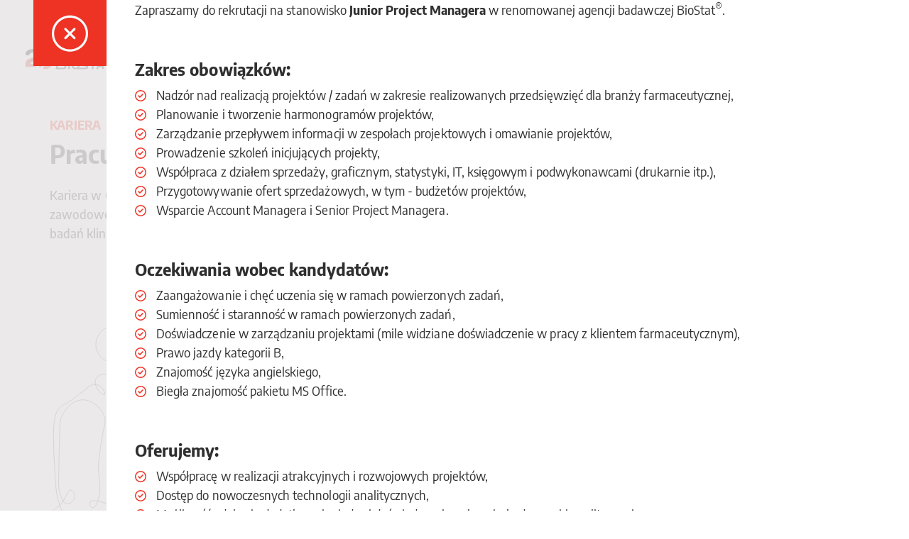

--- FILE ---
content_type: text/html; charset=UTF-8
request_url: https://www.biostat.com.pl/junior_project_manager_praca.php
body_size: 43957
content:
<!DOCTYPE html>
<html lang="pl">
<head>
	<script>var STYLES = [];</script>
	<title>Junior Project Manager - praca</title>

<meta property="og:title" content="Junior Project Manager - praca">
<meta property="og:url" content="https://www.biostat.com.pl/junior_project_manager_praca.php">

	<meta property="og:image" content="https://www.biostat.com.pl/assets/img/og-biostat-home.jpg">

<meta property="og:description" content="BioStat poszukuje pracownika na stanowisko Junior Project Manager. Aplikuj już dziś!">
<meta property="og:type" content="website">
<meta name="viewport" content="width=device-width, initial-scale=1">
<meta http-equiv="Content-type" content="text/html; charset=UTF-8">
<meta name="description" content="BioStat poszukuje pracownika na stanowisko Junior Project Manager. Aplikuj już dziś!">
<meta name="keywords" content="praca, dam pracę, oferta pracy junior project manager, Junior Project Manager">
<meta name="robots" content="INDEX, FOLLOW">
<meta name="theme-color" content="#ee3224">
<meta name="google-site-verification" content="xSU8iv9fDXrz4ajSjHi-v5I12bmWBKgVqh-ndPVZ7cw">
<link rel="shortcut icon" href="/assets/img/favicon.ico?t=2">
<link rel="canonical" href="https://www.biostat.com.pl/junior_project_manager_praca.php">

<script>
const LANGUAGE = 'pl';
</script>

<!-- Global site tag (gtag.js) - AdWords: 1069273600 -->
<script async src="https://www.googletagmanager.com/gtag/js?id=AW-1069273600"></script>
<script>
  window.dataLayer = window.dataLayer || [];
  function gtag(){dataLayer.push(arguments);}
  gtag('js', new Date());
  gtag('config', 'AW-1069273600');
</script>
<meta name="robots" content="max-snippet:30, max-image-preview:large">
<link rel="alternate" type="application/rss+xml" href="https://www.biostat.com.pl/rss/index/">

	<style>/*!
 * Bootstrap v3.3.7 (//getbootstrap.com)
 * Copyright 2011-2016 Twitter, Inc.
 * Licensed under MIT (https://github.com/twbs/bootstrap/blob/master/LICENSE)
 *//*! normalize.css v3.0.3 | MIT License | github.com/necolas/normalize.css */html{font-family:sans-serif;-webkit-text-size-adjust:100%;-ms-text-size-adjust:100%}body{margin:0}article,aside,details,figcaption,figure,footer,header,hgroup,main,menu,nav,section,summary{display:block}audio,canvas,progress,video{display:inline-block;vertical-align:baseline}audio:not([controls]){display:none;height:0}[hidden],template{display:none}a{background-color:transparent}a:active,a:hover{outline:0}abbr[title]{border-bottom:1px dotted}b,strong{font-weight:700}dfn{font-style:italic}h1{margin:.67em 0;font-size:2em}mark{color:#000;background:#ff0}small{font-size:80%}sub,sup{position:relative;font-size:75%;line-height:0;vertical-align:baseline}sup{top:-.5em}sub{bottom:-.25em}img{border:0}svg:not(:root){overflow:hidden}figure{margin:1em 40px}hr{height:0;-webkit-box-sizing:content-box;-moz-box-sizing:content-box;box-sizing:content-box}pre{overflow:auto}code,kbd,pre,samp{font-family:monospace,monospace;font-size:1em}button,input,optgroup,select,textarea{margin:0;font:inherit;color:inherit}button{overflow:visible}button,select{text-transform:none}button,html input[type=button],input[type=reset],input[type=submit]{-webkit-appearance:button;cursor:pointer}button[disabled],html input[disabled]{cursor:default}button::-moz-focus-inner,input::-moz-focus-inner{padding:0;border:0}input{line-height:normal}input[type=checkbox],input[type=radio]{-webkit-box-sizing:border-box;-moz-box-sizing:border-box;box-sizing:border-box;padding:0}input[type=number]::-webkit-inner-spin-button,input[type=number]::-webkit-outer-spin-button{height:auto}input[type=search]{-webkit-box-sizing:content-box;-moz-box-sizing:content-box;box-sizing:content-box;-webkit-appearance:textfield}input[type=search]::-webkit-search-cancel-button,input[type=search]::-webkit-search-decoration{-webkit-appearance:none}fieldset{padding:.35em .625em .75em;margin:0 2px;border:1px solid silver}legend{padding:0;border:0}textarea{overflow:auto}optgroup{font-weight:700}table{border-spacing:0;border-collapse:collapse}td,th{padding:0}/*! Source: https://github.com/h5bp/html5-boilerplate/blob/master/src/css/main.css */@media print{*,:after,:before{color:#000!important;text-shadow:none!important;background:0 0!important;-webkit-box-shadow:none!important;box-shadow:none!important}a,a:visited{text-decoration:underline}a[href]:after{content:" (" attr(href) ")"}abbr[title]:after{content:" (" attr(title) ")"}a[href^="javascript:"]:after,a[href^="#"]:after{content:""}blockquote,pre{border:1px solid #999;page-break-inside:avoid}thead{display:table-header-group}img,tr{page-break-inside:avoid}img{max-width:100%!important}h2,h3,p{orphans:3;widows:3}h2,h3{page-break-after:avoid}.navbar{display:none}.btn>.caret,.dropup>.btn>.caret{border-top-color:#000!important}.label{border:1px solid #000}.table{border-collapse:collapse!important}.table td,.table th{background-color:#fff!important}.table-bordered td,.table-bordered th{border:1px solid #ddd!important}}*{-webkit-box-sizing:border-box;-moz-box-sizing:border-box;box-sizing:border-box}:after,:before{-webkit-box-sizing:border-box;-moz-box-sizing:border-box;box-sizing:border-box}html{font-size:10px;-webkit-tap-highlight-color:rgba(0,0,0,0)}body{font-family:"Helvetica Neue",Helvetica,Arial,sans-serif;font-size:14px;line-height:1.42857143;color:#333;background-color:#fff}button,input,select,textarea{font-family:inherit;font-size:inherit;line-height:inherit}a{color:#337ab7;text-decoration:none}a:focus,a:hover{color:#23527c;text-decoration:underline}a:focus{outline:5px auto -webkit-focus-ring-color;outline-offset:-2px}figure{margin:0}img{vertical-align:middle}.carousel-inner>.item>a>img,.carousel-inner>.item>img,.img-responsive,.thumbnail a>img,.thumbnail>img{display:block;max-width:100%;height:auto}.img-rounded{border-radius:6px}.img-thumbnail{display:inline-block;max-width:100%;height:auto;padding:4px;line-height:1.42857143;background-color:#fff;border:1px solid #ddd;border-radius:4px;-webkit-transition:all .2s ease-in-out;-o-transition:all .2s ease-in-out;transition:all .2s ease-in-out}.img-circle{border-radius:50%}hr{margin-top:20px;margin-bottom:20px;border:0;border-top:1px solid #eee}.sr-only{position:absolute;width:1px;height:1px;padding:0;margin:-1px;overflow:hidden;clip:rect(0,0,0,0);border:0}.sr-only-focusable:active,.sr-only-focusable:focus{position:static;width:auto;height:auto;margin:0;overflow:visible;clip:auto}[role=button]{cursor:pointer}.h1,.h2,.h3,.h4,.h5,.h6,h1,h2,h3,h4,h5,h6{font-family:inherit;font-weight:500;line-height:1.1;color:inherit}.h1 .small,.h1 small,.h2 .small,.h2 small,.h3 .small,.h3 small,.h4 .small,.h4 small,.h5 .small,.h5 small,.h6 .small,.h6 small,h1 .small,h1 small,h2 .small,h2 small,h3 .small,h3 small,h4 .small,h4 small,h5 .small,h5 small,h6 .small,h6 small{font-weight:400;line-height:1;color:#777}.h1,.h2,.h3,h1,h2,h3{margin-top:20px;margin-bottom:10px}.h1 .small,.h1 small,.h2 .small,.h2 small,.h3 .small,.h3 small,h1 .small,h1 small,h2 .small,h2 small,h3 .small,h3 small{font-size:65%}.h4,.h5,.h6,h4,h5,h6{margin-top:10px;margin-bottom:10px}.h4 .small,.h4 small,.h5 .small,.h5 small,.h6 .small,.h6 small,h4 .small,h4 small,h5 .small,h5 small,h6 .small,h6 small{font-size:75%}.h1,h1{font-size:36px}.h2,h2{font-size:30px}.h3,h3{font-size:24px}.h4,h4{font-size:18px}.h5,h5{font-size:14px}.h6,h6{font-size:12px}p{margin:0 0 10px}.lead{margin-bottom:20px;font-size:16px;font-weight:300;line-height:1.4}@media (min-width:768px){.lead{font-size:21px}}.small,small{font-size:85%}.mark,mark{padding:.2em;background-color:#fcf8e3}.text-left{text-align:left}.text-right{text-align:right}.text-center{text-align:center}.text-justify{text-align:justify}.text-nowrap{white-space:nowrap}.text-lowercase{text-transform:lowercase}.text-uppercase{text-transform:uppercase}.text-capitalize{text-transform:capitalize}.text-muted{color:#777}.text-primary{color:#337ab7}a.text-primary:focus,a.text-primary:hover{color:#286090}.text-success{color:#3c763d}a.text-success:focus,a.text-success:hover{color:#2b542c}.text-info{color:#31708f}a.text-info:focus,a.text-info:hover{color:#245269}.text-warning{color:#8a6d3b}a.text-warning:focus,a.text-warning:hover{color:#66512c}.text-danger{color:#a94442}a.text-danger:focus,a.text-danger:hover{color:#843534}.bg-primary{color:#fff;background-color:#337ab7}a.bg-primary:focus,a.bg-primary:hover{background-color:#286090}.bg-success{background-color:#dff0d8}a.bg-success:focus,a.bg-success:hover{background-color:#c1e2b3}.bg-info{background-color:#d9edf7}a.bg-info:focus,a.bg-info:hover{background-color:#afd9ee}.bg-warning{background-color:#fcf8e3}a.bg-warning:focus,a.bg-warning:hover{background-color:#f7ecb5}.bg-danger{background-color:#f2dede}a.bg-danger:focus,a.bg-danger:hover{background-color:#e4b9b9}.page-header{padding-bottom:9px;margin:40px 0 20px;border-bottom:1px solid #eee}ol,ul{margin-top:0;margin-bottom:10px}ol ol,ol ul,ul ol,ul ul{margin-bottom:0}.list-unstyled{padding-left:0;list-style:none}.list-inline{padding-left:0;margin-left:-5px;list-style:none}.list-inline>li{display:inline-block;padding-right:5px;padding-left:5px}dl{margin-top:0;margin-bottom:20px}dd,dt{line-height:1.42857143}dt{font-weight:700}dd{margin-left:0}@media (min-width:768px){.dl-horizontal dt{float:left;width:160px;overflow:hidden;clear:left;text-align:right;text-overflow:ellipsis;white-space:nowrap}.dl-horizontal dd{margin-left:180px}}abbr[data-original-title],abbr[title]{cursor:help;border-bottom:1px dotted #777}.initialism{font-size:90%;text-transform:uppercase}blockquote{padding:10px 20px;margin:0 0 20px;font-size:17.5px;border-left:5px solid #eee}blockquote ol:last-child,blockquote p:last-child,blockquote ul:last-child{margin-bottom:0}blockquote .small,blockquote footer,blockquote small{display:block;font-size:80%;line-height:1.42857143;color:#777}blockquote .small:before,blockquote footer:before,blockquote small:before{content:'\2014 \00A0'}.blockquote-reverse,blockquote.pull-right{padding-right:15px;padding-left:0;text-align:right;border-right:5px solid #eee;border-left:0}.blockquote-reverse .small:before,.blockquote-reverse footer:before,.blockquote-reverse small:before,blockquote.pull-right .small:before,blockquote.pull-right footer:before,blockquote.pull-right small:before{content:''}.blockquote-reverse .small:after,.blockquote-reverse footer:after,.blockquote-reverse small:after,blockquote.pull-right .small:after,blockquote.pull-right footer:after,blockquote.pull-right small:after{content:'\00A0 \2014'}address{margin-bottom:20px;font-style:normal;line-height:1.42857143}code,kbd,pre,samp{font-family:Menlo,Monaco,Consolas,"Courier New",monospace}code{padding:2px 4px;font-size:90%;color:#c7254e;background-color:#f9f2f4;border-radius:4px}kbd{padding:2px 4px;font-size:90%;color:#fff;background-color:#333;border-radius:3px;-webkit-box-shadow:inset 0 -1px 0 rgba(0,0,0,.25);box-shadow:inset 0 -1px 0 rgba(0,0,0,.25)}kbd kbd{padding:0;font-size:100%;font-weight:700;-webkit-box-shadow:none;box-shadow:none}pre{display:block;padding:9.5px;margin:0 0 10px;font-size:13px;line-height:1.42857143;color:#333;word-break:break-all;word-wrap:break-word;background-color:#f5f5f5;border:1px solid #ccc;border-radius:4px}pre code{padding:0;font-size:inherit;color:inherit;white-space:pre-wrap;background-color:transparent;border-radius:0}.pre-scrollable{max-height:340px;overflow-y:scroll}.container{padding-right:15px;padding-left:15px;margin-right:auto;margin-left:auto}@media (min-width:768px){.container{width:750px}}@media (min-width:992px){.container{width:970px}}@media (min-width:1200px){.container{width:1170px}}.container-fluid{padding-right:15px;padding-left:15px;margin-right:auto;margin-left:auto}.row{margin-right:-15px;margin-left:-15px}.col-lg-1,.col-lg-10,.col-lg-11,.col-lg-12,.col-lg-2,.col-lg-3,.col-lg-4,.col-lg-5,.col-lg-6,.col-lg-7,.col-lg-8,.col-lg-9,.col-md-1,.col-md-10,.col-md-11,.col-md-12,.col-md-2,.col-md-3,.col-md-4,.col-md-5,.col-md-6,.col-md-7,.col-md-8,.col-md-9,.col-sm-1,.col-sm-10,.col-sm-11,.col-sm-12,.col-sm-2,.col-sm-3,.col-sm-4,.col-sm-5,.col-sm-6,.col-sm-7,.col-sm-8,.col-sm-9,.col-xs-1,.col-xs-10,.col-xs-11,.col-xs-12,.col-xs-2,.col-xs-3,.col-xs-4,.col-xs-5,.col-xs-6,.col-xs-7,.col-xs-8,.col-xs-9{position:relative;min-height:1px;padding-right:15px;padding-left:15px}.col-xs-1,.col-xs-10,.col-xs-11,.col-xs-12,.col-xs-2,.col-xs-3,.col-xs-4,.col-xs-5,.col-xs-6,.col-xs-7,.col-xs-8,.col-xs-9{float:left}.col-xs-12{width:100%}.col-xs-11{width:91.66666667%}.col-xs-10{width:83.33333333%}.col-xs-9{width:75%}.col-xs-8{width:66.66666667%}.col-xs-7{width:58.33333333%}.col-xs-6{width:50%}.col-xs-5{width:41.66666667%}.col-xs-4{width:33.33333333%}.col-xs-3{width:25%}.col-xs-2{width:16.66666667%}.col-xs-1{width:8.33333333%}.col-xs-pull-12{right:100%}.col-xs-pull-11{right:91.66666667%}.col-xs-pull-10{right:83.33333333%}.col-xs-pull-9{right:75%}.col-xs-pull-8{right:66.66666667%}.col-xs-pull-7{right:58.33333333%}.col-xs-pull-6{right:50%}.col-xs-pull-5{right:41.66666667%}.col-xs-pull-4{right:33.33333333%}.col-xs-pull-3{right:25%}.col-xs-pull-2{right:16.66666667%}.col-xs-pull-1{right:8.33333333%}.col-xs-pull-0{right:auto}.col-xs-push-12{left:100%}.col-xs-push-11{left:91.66666667%}.col-xs-push-10{left:83.33333333%}.col-xs-push-9{left:75%}.col-xs-push-8{left:66.66666667%}.col-xs-push-7{left:58.33333333%}.col-xs-push-6{left:50%}.col-xs-push-5{left:41.66666667%}.col-xs-push-4{left:33.33333333%}.col-xs-push-3{left:25%}.col-xs-push-2{left:16.66666667%}.col-xs-push-1{left:8.33333333%}.col-xs-push-0{left:auto}.col-xs-offset-12{margin-left:100%}.col-xs-offset-11{margin-left:91.66666667%}.col-xs-offset-10{margin-left:83.33333333%}.col-xs-offset-9{margin-left:75%}.col-xs-offset-8{margin-left:66.66666667%}.col-xs-offset-7{margin-left:58.33333333%}.col-xs-offset-6{margin-left:50%}.col-xs-offset-5{margin-left:41.66666667%}.col-xs-offset-4{margin-left:33.33333333%}.col-xs-offset-3{margin-left:25%}.col-xs-offset-2{margin-left:16.66666667%}.col-xs-offset-1{margin-left:8.33333333%}.col-xs-offset-0{margin-left:0}@media (min-width:768px){.col-sm-1,.col-sm-10,.col-sm-11,.col-sm-12,.col-sm-2,.col-sm-3,.col-sm-4,.col-sm-5,.col-sm-6,.col-sm-7,.col-sm-8,.col-sm-9{float:left}.col-sm-12{width:100%}.col-sm-11{width:91.66666667%}.col-sm-10{width:83.33333333%}.col-sm-9{width:75%}.col-sm-8{width:66.66666667%}.col-sm-7{width:58.33333333%}.col-sm-6{width:50%}.col-sm-5{width:41.66666667%}.col-sm-4{width:33.33333333%}.col-sm-3{width:25%}.col-sm-2{width:16.66666667%}.col-sm-1{width:8.33333333%}.col-sm-pull-12{right:100%}.col-sm-pull-11{right:91.66666667%}.col-sm-pull-10{right:83.33333333%}.col-sm-pull-9{right:75%}.col-sm-pull-8{right:66.66666667%}.col-sm-pull-7{right:58.33333333%}.col-sm-pull-6{right:50%}.col-sm-pull-5{right:41.66666667%}.col-sm-pull-4{right:33.33333333%}.col-sm-pull-3{right:25%}.col-sm-pull-2{right:16.66666667%}.col-sm-pull-1{right:8.33333333%}.col-sm-pull-0{right:auto}.col-sm-push-12{left:100%}.col-sm-push-11{left:91.66666667%}.col-sm-push-10{left:83.33333333%}.col-sm-push-9{left:75%}.col-sm-push-8{left:66.66666667%}.col-sm-push-7{left:58.33333333%}.col-sm-push-6{left:50%}.col-sm-push-5{left:41.66666667%}.col-sm-push-4{left:33.33333333%}.col-sm-push-3{left:25%}.col-sm-push-2{left:16.66666667%}.col-sm-push-1{left:8.33333333%}.col-sm-push-0{left:auto}.col-sm-offset-12{margin-left:100%}.col-sm-offset-11{margin-left:91.66666667%}.col-sm-offset-10{margin-left:83.33333333%}.col-sm-offset-9{margin-left:75%}.col-sm-offset-8{margin-left:66.66666667%}.col-sm-offset-7{margin-left:58.33333333%}.col-sm-offset-6{margin-left:50%}.col-sm-offset-5{margin-left:41.66666667%}.col-sm-offset-4{margin-left:33.33333333%}.col-sm-offset-3{margin-left:25%}.col-sm-offset-2{margin-left:16.66666667%}.col-sm-offset-1{margin-left:8.33333333%}.col-sm-offset-0{margin-left:0}}@media (min-width:992px){.col-md-1,.col-md-10,.col-md-11,.col-md-12,.col-md-2,.col-md-3,.col-md-4,.col-md-5,.col-md-6,.col-md-7,.col-md-8,.col-md-9{float:left}.col-md-12{width:100%}.col-md-11{width:91.66666667%}.col-md-10{width:83.33333333%}.col-md-9{width:75%}.col-md-8{width:66.66666667%}.col-md-7{width:58.33333333%}.col-md-6{width:50%}.col-md-5{width:41.66666667%}.col-md-4{width:33.33333333%}.col-md-3{width:25%}.col-md-2{width:16.66666667%}.col-md-1{width:8.33333333%}.col-md-pull-12{right:100%}.col-md-pull-11{right:91.66666667%}.col-md-pull-10{right:83.33333333%}.col-md-pull-9{right:75%}.col-md-pull-8{right:66.66666667%}.col-md-pull-7{right:58.33333333%}.col-md-pull-6{right:50%}.col-md-pull-5{right:41.66666667%}.col-md-pull-4{right:33.33333333%}.col-md-pull-3{right:25%}.col-md-pull-2{right:16.66666667%}.col-md-pull-1{right:8.33333333%}.col-md-pull-0{right:auto}.col-md-push-12{left:100%}.col-md-push-11{left:91.66666667%}.col-md-push-10{left:83.33333333%}.col-md-push-9{left:75%}.col-md-push-8{left:66.66666667%}.col-md-push-7{left:58.33333333%}.col-md-push-6{left:50%}.col-md-push-5{left:41.66666667%}.col-md-push-4{left:33.33333333%}.col-md-push-3{left:25%}.col-md-push-2{left:16.66666667%}.col-md-push-1{left:8.33333333%}.col-md-push-0{left:auto}.col-md-offset-12{margin-left:100%}.col-md-offset-11{margin-left:91.66666667%}.col-md-offset-10{margin-left:83.33333333%}.col-md-offset-9{margin-left:75%}.col-md-offset-8{margin-left:66.66666667%}.col-md-offset-7{margin-left:58.33333333%}.col-md-offset-6{margin-left:50%}.col-md-offset-5{margin-left:41.66666667%}.col-md-offset-4{margin-left:33.33333333%}.col-md-offset-3{margin-left:25%}.col-md-offset-2{margin-left:16.66666667%}.col-md-offset-1{margin-left:8.33333333%}.col-md-offset-0{margin-left:0}}@media (min-width:1200px){.col-lg-1,.col-lg-10,.col-lg-11,.col-lg-12,.col-lg-2,.col-lg-3,.col-lg-4,.col-lg-5,.col-lg-6,.col-lg-7,.col-lg-8,.col-lg-9{float:left}.col-lg-12{width:100%}.col-lg-11{width:91.66666667%}.col-lg-10{width:83.33333333%}.col-lg-9{width:75%}.col-lg-8{width:66.66666667%}.col-lg-7{width:58.33333333%}.col-lg-6{width:50%}.col-lg-5{width:41.66666667%}.col-lg-4{width:33.33333333%}.col-lg-3{width:25%}.col-lg-2{width:16.66666667%}.col-lg-1{width:8.33333333%}.col-lg-pull-12{right:100%}.col-lg-pull-11{right:91.66666667%}.col-lg-pull-10{right:83.33333333%}.col-lg-pull-9{right:75%}.col-lg-pull-8{right:66.66666667%}.col-lg-pull-7{right:58.33333333%}.col-lg-pull-6{right:50%}.col-lg-pull-5{right:41.66666667%}.col-lg-pull-4{right:33.33333333%}.col-lg-pull-3{right:25%}.col-lg-pull-2{right:16.66666667%}.col-lg-pull-1{right:8.33333333%}.col-lg-pull-0{right:auto}.col-lg-push-12{left:100%}.col-lg-push-11{left:91.66666667%}.col-lg-push-10{left:83.33333333%}.col-lg-push-9{left:75%}.col-lg-push-8{left:66.66666667%}.col-lg-push-7{left:58.33333333%}.col-lg-push-6{left:50%}.col-lg-push-5{left:41.66666667%}.col-lg-push-4{left:33.33333333%}.col-lg-push-3{left:25%}.col-lg-push-2{left:16.66666667%}.col-lg-push-1{left:8.33333333%}.col-lg-push-0{left:auto}.col-lg-offset-12{margin-left:100%}.col-lg-offset-11{margin-left:91.66666667%}.col-lg-offset-10{margin-left:83.33333333%}.col-lg-offset-9{margin-left:75%}.col-lg-offset-8{margin-left:66.66666667%}.col-lg-offset-7{margin-left:58.33333333%}.col-lg-offset-6{margin-left:50%}.col-lg-offset-5{margin-left:41.66666667%}.col-lg-offset-4{margin-left:33.33333333%}.col-lg-offset-3{margin-left:25%}.col-lg-offset-2{margin-left:16.66666667%}.col-lg-offset-1{margin-left:8.33333333%}.col-lg-offset-0{margin-left:0}}table{background-color:transparent}caption{padding-top:8px;padding-bottom:8px;color:#777;text-align:left}th{text-align:left}.table{width:100%;max-width:100%;margin-bottom:20px}.table>tbody>tr>td,.table>tbody>tr>th,.table>tfoot>tr>td,.table>tfoot>tr>th,.table>thead>tr>td,.table>thead>tr>th{padding:8px;line-height:1.42857143;vertical-align:top;border-top:1px solid #ddd}.table>thead>tr>th{vertical-align:bottom;border-bottom:2px solid #ddd}.table>caption+thead>tr:first-child>td,.table>caption+thead>tr:first-child>th,.table>colgroup+thead>tr:first-child>td,.table>colgroup+thead>tr:first-child>th,.table>thead:first-child>tr:first-child>td,.table>thead:first-child>tr:first-child>th{border-top:0}.table>tbody+tbody{border-top:2px solid #ddd}.table .table{background-color:#fff}.table-condensed>tbody>tr>td,.table-condensed>tbody>tr>th,.table-condensed>tfoot>tr>td,.table-condensed>tfoot>tr>th,.table-condensed>thead>tr>td,.table-condensed>thead>tr>th{padding:5px}.table-bordered{border:1px solid #ddd}.table-bordered>tbody>tr>td,.table-bordered>tbody>tr>th,.table-bordered>tfoot>tr>td,.table-bordered>tfoot>tr>th,.table-bordered>thead>tr>td,.table-bordered>thead>tr>th{border:1px solid #ddd}.table-bordered>thead>tr>td,.table-bordered>thead>tr>th{border-bottom-width:2px}.table-striped>tbody>tr:nth-of-type(odd){background-color:#f9f9f9}.table-hover>tbody>tr:hover{background-color:#f5f5f5}table col[class*=col-]{position:static;display:table-column;float:none}table td[class*=col-],table th[class*=col-]{position:static;display:table-cell;float:none}.table>tbody>tr.active>td,.table>tbody>tr.active>th,.table>tbody>tr>td.active,.table>tbody>tr>th.active,.table>tfoot>tr.active>td,.table>tfoot>tr.active>th,.table>tfoot>tr>td.active,.table>tfoot>tr>th.active,.table>thead>tr.active>td,.table>thead>tr.active>th,.table>thead>tr>td.active,.table>thead>tr>th.active{background-color:#f5f5f5}.table-hover>tbody>tr.active:hover>td,.table-hover>tbody>tr.active:hover>th,.table-hover>tbody>tr:hover>.active,.table-hover>tbody>tr>td.active:hover,.table-hover>tbody>tr>th.active:hover{background-color:#e8e8e8}.table>tbody>tr.success>td,.table>tbody>tr.success>th,.table>tbody>tr>td.success,.table>tbody>tr>th.success,.table>tfoot>tr.success>td,.table>tfoot>tr.success>th,.table>tfoot>tr>td.success,.table>tfoot>tr>th.success,.table>thead>tr.success>td,.table>thead>tr.success>th,.table>thead>tr>td.success,.table>thead>tr>th.success{background-color:#dff0d8}.table-hover>tbody>tr.success:hover>td,.table-hover>tbody>tr.success:hover>th,.table-hover>tbody>tr:hover>.success,.table-hover>tbody>tr>td.success:hover,.table-hover>tbody>tr>th.success:hover{background-color:#d0e9c6}.table>tbody>tr.info>td,.table>tbody>tr.info>th,.table>tbody>tr>td.info,.table>tbody>tr>th.info,.table>tfoot>tr.info>td,.table>tfoot>tr.info>th,.table>tfoot>tr>td.info,.table>tfoot>tr>th.info,.table>thead>tr.info>td,.table>thead>tr.info>th,.table>thead>tr>td.info,.table>thead>tr>th.info{background-color:#d9edf7}.table-hover>tbody>tr.info:hover>td,.table-hover>tbody>tr.info:hover>th,.table-hover>tbody>tr:hover>.info,.table-hover>tbody>tr>td.info:hover,.table-hover>tbody>tr>th.info:hover{background-color:#c4e3f3}.table>tbody>tr.warning>td,.table>tbody>tr.warning>th,.table>tbody>tr>td.warning,.table>tbody>tr>th.warning,.table>tfoot>tr.warning>td,.table>tfoot>tr.warning>th,.table>tfoot>tr>td.warning,.table>tfoot>tr>th.warning,.table>thead>tr.warning>td,.table>thead>tr.warning>th,.table>thead>tr>td.warning,.table>thead>tr>th.warning{background-color:#fcf8e3}.table-hover>tbody>tr.warning:hover>td,.table-hover>tbody>tr.warning:hover>th,.table-hover>tbody>tr:hover>.warning,.table-hover>tbody>tr>td.warning:hover,.table-hover>tbody>tr>th.warning:hover{background-color:#faf2cc}.table>tbody>tr.danger>td,.table>tbody>tr.danger>th,.table>tbody>tr>td.danger,.table>tbody>tr>th.danger,.table>tfoot>tr.danger>td,.table>tfoot>tr.danger>th,.table>tfoot>tr>td.danger,.table>tfoot>tr>th.danger,.table>thead>tr.danger>td,.table>thead>tr.danger>th,.table>thead>tr>td.danger,.table>thead>tr>th.danger{background-color:#f2dede}.table-hover>tbody>tr.danger:hover>td,.table-hover>tbody>tr.danger:hover>th,.table-hover>tbody>tr:hover>.danger,.table-hover>tbody>tr>td.danger:hover,.table-hover>tbody>tr>th.danger:hover{background-color:#ebcccc}.table-responsive{min-height:.01%;overflow-x:auto}@media screen and (max-width:767px){.table-responsive{width:100%;margin-bottom:15px;overflow-y:hidden;-ms-overflow-style:-ms-autohiding-scrollbar;border:1px solid #ddd}.table-responsive>.table{margin-bottom:0}.table-responsive>.table>tbody>tr>td,.table-responsive>.table>tbody>tr>th,.table-responsive>.table>tfoot>tr>td,.table-responsive>.table>tfoot>tr>th,.table-responsive>.table>thead>tr>td,.table-responsive>.table>thead>tr>th{white-space:nowrap}.table-responsive>.table-bordered{border:0}.table-responsive>.table-bordered>tbody>tr>td:first-child,.table-responsive>.table-bordered>tbody>tr>th:first-child,.table-responsive>.table-bordered>tfoot>tr>td:first-child,.table-responsive>.table-bordered>tfoot>tr>th:first-child,.table-responsive>.table-bordered>thead>tr>td:first-child,.table-responsive>.table-bordered>thead>tr>th:first-child{border-left:0}.table-responsive>.table-bordered>tbody>tr>td:last-child,.table-responsive>.table-bordered>tbody>tr>th:last-child,.table-responsive>.table-bordered>tfoot>tr>td:last-child,.table-responsive>.table-bordered>tfoot>tr>th:last-child,.table-responsive>.table-bordered>thead>tr>td:last-child,.table-responsive>.table-bordered>thead>tr>th:last-child{border-right:0}.table-responsive>.table-bordered>tbody>tr:last-child>td,.table-responsive>.table-bordered>tbody>tr:last-child>th,.table-responsive>.table-bordered>tfoot>tr:last-child>td,.table-responsive>.table-bordered>tfoot>tr:last-child>th{border-bottom:0}}fieldset{min-width:0;padding:0;margin:0;border:0}legend{display:block;width:100%;padding:0;margin-bottom:20px;font-size:21px;line-height:inherit;color:#333;border:0;border-bottom:1px solid #e5e5e5}label{display:inline-block;max-width:100%;margin-bottom:5px;font-weight:700}input[type=search]{-webkit-box-sizing:border-box;-moz-box-sizing:border-box;box-sizing:border-box}input[type=checkbox],input[type=radio]{margin:4px 0 0;margin-top:1px;line-height:normal}input[type=file]{display:block}input[type=range]{display:block;width:100%}select[multiple],select[size]{height:auto}input[type=file]:focus,input[type=checkbox]:focus,input[type=radio]:focus{outline:5px auto -webkit-focus-ring-color;outline-offset:-2px}output{display:block;padding-top:7px;font-size:14px;line-height:1.42857143;color:#555}.form-control{display:block;width:100%;height:34px;padding:6px 12px;font-size:14px;line-height:1.42857143;color:#555;background-color:#fff;background-image:none;border:1px solid #ccc;border-radius:4px;-webkit-box-shadow:inset 0 1px 1px rgba(0,0,0,.075);box-shadow:inset 0 1px 1px rgba(0,0,0,.075);-webkit-transition:border-color ease-in-out .15s,-webkit-box-shadow ease-in-out .15s;-o-transition:border-color ease-in-out .15s,box-shadow ease-in-out .15s;transition:border-color ease-in-out .15s,box-shadow ease-in-out .15s}.form-control:focus{border-color:#66afe9;outline:0;-webkit-box-shadow:inset 0 1px 1px rgba(0,0,0,.075),0 0 8px rgba(102,175,233,.6);box-shadow:inset 0 1px 1px rgba(0,0,0,.075),0 0 8px rgba(102,175,233,.6)}.form-control::-moz-placeholder{color:#999;opacity:1}.form-control:-ms-input-placeholder{color:#999}.form-control::-webkit-input-placeholder{color:#999}.form-control::-ms-expand{background-color:transparent;border:0}.form-control[disabled],.form-control[readonly],fieldset[disabled] .form-control{background-color:#eee;opacity:1}.form-control[disabled],fieldset[disabled] .form-control{cursor:not-allowed}textarea.form-control{height:auto}input[type=search]{-webkit-appearance:none}@media screen and (-webkit-min-device-pixel-ratio:0){input[type=date].form-control,input[type=time].form-control,input[type=datetime-local].form-control,input[type=month].form-control{line-height:34px}.input-group-sm input[type=date],.input-group-sm input[type=time],.input-group-sm input[type=datetime-local],.input-group-sm input[type=month],input[type=date].input-sm,input[type=time].input-sm,input[type=datetime-local].input-sm,input[type=month].input-sm{line-height:30px}.input-group-lg input[type=date],.input-group-lg input[type=time],.input-group-lg input[type=datetime-local],.input-group-lg input[type=month],input[type=date].input-lg,input[type=time].input-lg,input[type=datetime-local].input-lg,input[type=month].input-lg{line-height:46px}}.form-group{margin-bottom:15px}.checkbox,.radio{position:relative;display:block;margin-top:10px;margin-bottom:10px}.checkbox label,.radio label{min-height:20px;padding-left:20px;margin-bottom:0;font-weight:400;cursor:pointer}.checkbox input[type=checkbox],.checkbox-inline input[type=checkbox],.radio input[type=radio],.radio-inline input[type=radio]{position:absolute;margin-top:4px;margin-left:-20px}.checkbox+.checkbox,.radio+.radio{margin-top:-5px}.checkbox-inline,.radio-inline{position:relative;display:inline-block;padding-left:20px;margin-bottom:0;font-weight:400;vertical-align:middle;cursor:pointer}.checkbox-inline+.checkbox-inline,.radio-inline+.radio-inline{margin-top:0;margin-left:10px}fieldset[disabled] input[type=checkbox],fieldset[disabled] input[type=radio],input[type=checkbox].disabled,input[type=checkbox][disabled],input[type=radio].disabled,input[type=radio][disabled]{cursor:not-allowed}.checkbox-inline.disabled,.radio-inline.disabled,fieldset[disabled] .checkbox-inline,fieldset[disabled] .radio-inline{cursor:not-allowed}.checkbox.disabled label,.radio.disabled label,fieldset[disabled] .checkbox label,fieldset[disabled] .radio label{cursor:not-allowed}.form-control-static{min-height:34px;padding-top:7px;padding-bottom:7px;margin-bottom:0}.form-control-static.input-lg,.form-control-static.input-sm{padding-right:0;padding-left:0}.input-sm{height:30px;padding:5px 10px;font-size:12px;line-height:1.5;border-radius:3px}select.input-sm{height:30px;line-height:30px}select[multiple].input-sm,textarea.input-sm{height:auto}.form-group-sm .form-control{height:30px;padding:5px 10px;font-size:12px;line-height:1.5;border-radius:3px}.form-group-sm select.form-control{height:30px;line-height:30px}.form-group-sm select[multiple].form-control,.form-group-sm textarea.form-control{height:auto}.form-group-sm .form-control-static{height:30px;min-height:32px;padding:6px 10px;font-size:12px;line-height:1.5}.input-lg{height:46px;padding:10px 16px;font-size:18px;line-height:1.3333333;border-radius:6px}select.input-lg{height:46px;line-height:46px}select[multiple].input-lg,textarea.input-lg{height:auto}.form-group-lg .form-control{height:46px;padding:10px 16px;font-size:18px;line-height:1.3333333;border-radius:6px}.form-group-lg select.form-control{height:46px;line-height:46px}.form-group-lg select[multiple].form-control,.form-group-lg textarea.form-control{height:auto}.form-group-lg .form-control-static{height:46px;min-height:38px;padding:11px 16px;font-size:18px;line-height:1.3333333}.has-feedback{position:relative}.has-feedback .form-control{padding-right:42.5px}.form-control-feedback{position:absolute;top:0;right:0;z-index:2;display:block;width:34px;height:34px;line-height:34px;text-align:center;pointer-events:none}.form-group-lg .form-control+.form-control-feedback,.input-group-lg+.form-control-feedback,.input-lg+.form-control-feedback{width:46px;height:46px;line-height:46px}.form-group-sm .form-control+.form-control-feedback,.input-group-sm+.form-control-feedback,.input-sm+.form-control-feedback{width:30px;height:30px;line-height:30px}.has-success .checkbox,.has-success .checkbox-inline,.has-success .control-label,.has-success .help-block,.has-success .radio,.has-success .radio-inline,.has-success.checkbox label,.has-success.checkbox-inline label,.has-success.radio label,.has-success.radio-inline label{color:#3c763d}.has-success .form-control{border-color:#3c763d;-webkit-box-shadow:inset 0 1px 1px rgba(0,0,0,.075);box-shadow:inset 0 1px 1px rgba(0,0,0,.075)}.has-success .form-control:focus{border-color:#2b542c;-webkit-box-shadow:inset 0 1px 1px rgba(0,0,0,.075),0 0 6px #67b168;box-shadow:inset 0 1px 1px rgba(0,0,0,.075),0 0 6px #67b168}.has-success .input-group-addon{color:#3c763d;background-color:#dff0d8;border-color:#3c763d}.has-success .form-control-feedback{color:#3c763d}.has-warning .checkbox,.has-warning .checkbox-inline,.has-warning .control-label,.has-warning .help-block,.has-warning .radio,.has-warning .radio-inline,.has-warning.checkbox label,.has-warning.checkbox-inline label,.has-warning.radio label,.has-warning.radio-inline label{color:#8a6d3b}.has-warning .form-control{border-color:#8a6d3b;-webkit-box-shadow:inset 0 1px 1px rgba(0,0,0,.075);box-shadow:inset 0 1px 1px rgba(0,0,0,.075)}.has-warning .form-control:focus{border-color:#66512c;-webkit-box-shadow:inset 0 1px 1px rgba(0,0,0,.075),0 0 6px #c0a16b;box-shadow:inset 0 1px 1px rgba(0,0,0,.075),0 0 6px #c0a16b}.has-warning .input-group-addon{color:#8a6d3b;background-color:#fcf8e3;border-color:#8a6d3b}.has-warning .form-control-feedback{color:#8a6d3b}.has-error .checkbox,.has-error .checkbox-inline,.has-error .control-label,.has-error .help-block,.has-error .radio,.has-error .radio-inline,.has-error.checkbox label,.has-error.checkbox-inline label,.has-error.radio label,.has-error.radio-inline label{color:#a94442}.has-error .form-control{border-color:#a94442;-webkit-box-shadow:inset 0 1px 1px rgba(0,0,0,.075);box-shadow:inset 0 1px 1px rgba(0,0,0,.075)}.has-error .form-control:focus{border-color:#843534;-webkit-box-shadow:inset 0 1px 1px rgba(0,0,0,.075),0 0 6px #ce8483;box-shadow:inset 0 1px 1px rgba(0,0,0,.075),0 0 6px #ce8483}.has-error .input-group-addon{color:#a94442;background-color:#f2dede;border-color:#a94442}.has-error .form-control-feedback{color:#a94442}.has-feedback label~.form-control-feedback{top:25px}.has-feedback label.sr-only~.form-control-feedback{top:0}.help-block{display:block;margin-top:5px;margin-bottom:10px;color:#737373}@media (min-width:768px){.form-inline .form-group{display:inline-block;margin-bottom:0;vertical-align:middle}.form-inline .form-control{display:inline-block;width:auto;vertical-align:middle}.form-inline .form-control-static{display:inline-block}.form-inline .input-group{display:inline-table;vertical-align:middle}.form-inline .input-group .form-control,.form-inline .input-group .input-group-addon,.form-inline .input-group .input-group-btn{width:auto}.form-inline .input-group>.form-control{width:100%}.form-inline .control-label{margin-bottom:0;vertical-align:middle}.form-inline .checkbox,.form-inline .radio{display:inline-block;margin-top:0;margin-bottom:0;vertical-align:middle}.form-inline .checkbox label,.form-inline .radio label{padding-left:0}.form-inline .checkbox input[type=checkbox],.form-inline .radio input[type=radio]{position:relative;margin-left:0}.form-inline .has-feedback .form-control-feedback{top:0}}.form-horizontal .checkbox,.form-horizontal .checkbox-inline,.form-horizontal .radio,.form-horizontal .radio-inline{padding-top:7px;margin-top:0;margin-bottom:0}.form-horizontal .checkbox,.form-horizontal .radio{min-height:27px}.form-horizontal .form-group{margin-right:-15px;margin-left:-15px}@media (min-width:768px){.form-horizontal .control-label{padding-top:7px;margin-bottom:0;text-align:right}}.form-horizontal .has-feedback .form-control-feedback{right:15px}@media (min-width:768px){.form-horizontal .form-group-lg .control-label{padding-top:11px;font-size:18px}}@media (min-width:768px){.form-horizontal .form-group-sm .control-label{padding-top:6px;font-size:12px}}.btn{display:inline-block;padding:6px 12px;margin-bottom:0;font-size:14px;font-weight:400;line-height:1.42857143;text-align:center;white-space:nowrap;vertical-align:middle;-ms-touch-action:manipulation;touch-action:manipulation;cursor:pointer;-webkit-user-select:none;-moz-user-select:none;-ms-user-select:none;user-select:none;background-image:none;border:1px solid transparent;border-radius:4px}.btn.active.focus,.btn.active:focus,.btn.focus,.btn:active.focus,.btn:active:focus,.btn:focus{outline:5px auto -webkit-focus-ring-color;outline-offset:-2px}.btn.focus,.btn:focus,.btn:hover{color:#333;text-decoration:none}.btn.active,.btn:active{background-image:none;outline:0;-webkit-box-shadow:inset 0 3px 5px rgba(0,0,0,.125);box-shadow:inset 0 3px 5px rgba(0,0,0,.125)}.btn.disabled,.btn[disabled],fieldset[disabled] .btn{cursor:not-allowed;filter:alpha(opacity=65);-webkit-box-shadow:none;box-shadow:none;opacity:.65}a.btn.disabled,fieldset[disabled] a.btn{pointer-events:none}.btn-default{color:#333;background-color:#fff;border-color:#ccc}.btn-default.focus,.btn-default:focus{color:#333;background-color:#e6e6e6;border-color:#8c8c8c}.btn-default:hover{color:#333;background-color:#e6e6e6;border-color:#adadad}.btn-default.active,.btn-default:active,.open>.dropdown-toggle.btn-default{color:#333;background-color:#e6e6e6;border-color:#adadad}.btn-default.active.focus,.btn-default.active:focus,.btn-default.active:hover,.btn-default:active.focus,.btn-default:active:focus,.btn-default:active:hover,.open>.dropdown-toggle.btn-default.focus,.open>.dropdown-toggle.btn-default:focus,.open>.dropdown-toggle.btn-default:hover{color:#333;background-color:#d4d4d4;border-color:#8c8c8c}.btn-default.active,.btn-default:active,.open>.dropdown-toggle.btn-default{background-image:none}.btn-default.disabled.focus,.btn-default.disabled:focus,.btn-default.disabled:hover,.btn-default[disabled].focus,.btn-default[disabled]:focus,.btn-default[disabled]:hover,fieldset[disabled] .btn-default.focus,fieldset[disabled] .btn-default:focus,fieldset[disabled] .btn-default:hover{background-color:#fff;border-color:#ccc}.btn-default .badge{color:#fff;background-color:#333}.btn-primary{color:#fff;background-color:#337ab7;border-color:#2e6da4}.btn-primary.focus,.btn-primary:focus{color:#fff;background-color:#286090;border-color:#122b40}.btn-primary:hover{color:#fff;background-color:#286090;border-color:#204d74}.btn-primary.active,.btn-primary:active,.open>.dropdown-toggle.btn-primary{color:#fff;background-color:#286090;border-color:#204d74}.btn-primary.active.focus,.btn-primary.active:focus,.btn-primary.active:hover,.btn-primary:active.focus,.btn-primary:active:focus,.btn-primary:active:hover,.open>.dropdown-toggle.btn-primary.focus,.open>.dropdown-toggle.btn-primary:focus,.open>.dropdown-toggle.btn-primary:hover{color:#fff;background-color:#204d74;border-color:#122b40}.btn-primary.active,.btn-primary:active,.open>.dropdown-toggle.btn-primary{background-image:none}.btn-primary.disabled.focus,.btn-primary.disabled:focus,.btn-primary.disabled:hover,.btn-primary[disabled].focus,.btn-primary[disabled]:focus,.btn-primary[disabled]:hover,fieldset[disabled] .btn-primary.focus,fieldset[disabled] .btn-primary:focus,fieldset[disabled] .btn-primary:hover{background-color:#337ab7;border-color:#2e6da4}.btn-primary .badge{color:#337ab7;background-color:#fff}.btn-success{color:#fff;background-color:#5cb85c;border-color:#4cae4c}.btn-success.focus,.btn-success:focus{color:#fff;background-color:#449d44;border-color:#255625}.btn-success:hover{color:#fff;background-color:#449d44;border-color:#398439}.btn-success.active,.btn-success:active,.open>.dropdown-toggle.btn-success{color:#fff;background-color:#449d44;border-color:#398439}.btn-success.active.focus,.btn-success.active:focus,.btn-success.active:hover,.btn-success:active.focus,.btn-success:active:focus,.btn-success:active:hover,.open>.dropdown-toggle.btn-success.focus,.open>.dropdown-toggle.btn-success:focus,.open>.dropdown-toggle.btn-success:hover{color:#fff;background-color:#398439;border-color:#255625}.btn-success.active,.btn-success:active,.open>.dropdown-toggle.btn-success{background-image:none}.btn-success.disabled.focus,.btn-success.disabled:focus,.btn-success.disabled:hover,.btn-success[disabled].focus,.btn-success[disabled]:focus,.btn-success[disabled]:hover,fieldset[disabled] .btn-success.focus,fieldset[disabled] .btn-success:focus,fieldset[disabled] .btn-success:hover{background-color:#5cb85c;border-color:#4cae4c}.btn-success .badge{color:#5cb85c;background-color:#fff}.btn-info{color:#fff;background-color:#5bc0de;border-color:#46b8da}.btn-info.focus,.btn-info:focus{color:#fff;background-color:#31b0d5;border-color:#1b6d85}.btn-info:hover{color:#fff;background-color:#31b0d5;border-color:#269abc}.btn-info.active,.btn-info:active,.open>.dropdown-toggle.btn-info{color:#fff;background-color:#31b0d5;border-color:#269abc}.btn-info.active.focus,.btn-info.active:focus,.btn-info.active:hover,.btn-info:active.focus,.btn-info:active:focus,.btn-info:active:hover,.open>.dropdown-toggle.btn-info.focus,.open>.dropdown-toggle.btn-info:focus,.open>.dropdown-toggle.btn-info:hover{color:#fff;background-color:#269abc;border-color:#1b6d85}.btn-info.active,.btn-info:active,.open>.dropdown-toggle.btn-info{background-image:none}.btn-info.disabled.focus,.btn-info.disabled:focus,.btn-info.disabled:hover,.btn-info[disabled].focus,.btn-info[disabled]:focus,.btn-info[disabled]:hover,fieldset[disabled] .btn-info.focus,fieldset[disabled] .btn-info:focus,fieldset[disabled] .btn-info:hover{background-color:#5bc0de;border-color:#46b8da}.btn-info .badge{color:#5bc0de;background-color:#fff}.btn-warning{color:#fff;background-color:#f0ad4e;border-color:#eea236}.btn-warning.focus,.btn-warning:focus{color:#fff;background-color:#ec971f;border-color:#985f0d}.btn-warning:hover{color:#fff;background-color:#ec971f;border-color:#d58512}.btn-warning.active,.btn-warning:active,.open>.dropdown-toggle.btn-warning{color:#fff;background-color:#ec971f;border-color:#d58512}.btn-warning.active.focus,.btn-warning.active:focus,.btn-warning.active:hover,.btn-warning:active.focus,.btn-warning:active:focus,.btn-warning:active:hover,.open>.dropdown-toggle.btn-warning.focus,.open>.dropdown-toggle.btn-warning:focus,.open>.dropdown-toggle.btn-warning:hover{color:#fff;background-color:#d58512;border-color:#985f0d}.btn-warning.active,.btn-warning:active,.open>.dropdown-toggle.btn-warning{background-image:none}.btn-warning.disabled.focus,.btn-warning.disabled:focus,.btn-warning.disabled:hover,.btn-warning[disabled].focus,.btn-warning[disabled]:focus,.btn-warning[disabled]:hover,fieldset[disabled] .btn-warning.focus,fieldset[disabled] .btn-warning:focus,fieldset[disabled] .btn-warning:hover{background-color:#f0ad4e;border-color:#eea236}.btn-warning .badge{color:#f0ad4e;background-color:#fff}.btn-danger{color:#fff;background-color:#d9534f;border-color:#d43f3a}.btn-danger.focus,.btn-danger:focus{color:#fff;background-color:#c9302c;border-color:#761c19}.btn-danger:hover{color:#fff;background-color:#c9302c;border-color:#ac2925}.btn-danger.active,.btn-danger:active,.open>.dropdown-toggle.btn-danger{color:#fff;background-color:#c9302c;border-color:#ac2925}.btn-danger.active.focus,.btn-danger.active:focus,.btn-danger.active:hover,.btn-danger:active.focus,.btn-danger:active:focus,.btn-danger:active:hover,.open>.dropdown-toggle.btn-danger.focus,.open>.dropdown-toggle.btn-danger:focus,.open>.dropdown-toggle.btn-danger:hover{color:#fff;background-color:#ac2925;border-color:#761c19}.btn-danger.active,.btn-danger:active,.open>.dropdown-toggle.btn-danger{background-image:none}.btn-danger.disabled.focus,.btn-danger.disabled:focus,.btn-danger.disabled:hover,.btn-danger[disabled].focus,.btn-danger[disabled]:focus,.btn-danger[disabled]:hover,fieldset[disabled] .btn-danger.focus,fieldset[disabled] .btn-danger:focus,fieldset[disabled] .btn-danger:hover{background-color:#d9534f;border-color:#d43f3a}.btn-danger .badge{color:#d9534f;background-color:#fff}.btn-link{font-weight:400;color:#337ab7;border-radius:0}.btn-link,.btn-link.active,.btn-link:active,.btn-link[disabled],fieldset[disabled] .btn-link{background-color:transparent;-webkit-box-shadow:none;box-shadow:none}.btn-link,.btn-link:active,.btn-link:focus,.btn-link:hover{border-color:transparent}.btn-link:focus,.btn-link:hover{color:#23527c;text-decoration:underline;background-color:transparent}.btn-link[disabled]:focus,.btn-link[disabled]:hover,fieldset[disabled] .btn-link:focus,fieldset[disabled] .btn-link:hover{color:#777;text-decoration:none}.btn-group-lg>.btn,.btn-lg{padding:10px 16px;font-size:18px;line-height:1.3333333;border-radius:6px}.btn-group-sm>.btn,.btn-sm{padding:5px 10px;font-size:12px;line-height:1.5;border-radius:3px}.btn-group-xs>.btn,.btn-xs{padding:1px 5px;font-size:12px;line-height:1.5;border-radius:3px}.btn-block{display:block;width:100%}.btn-block+.btn-block{margin-top:5px}input[type=button].btn-block,input[type=reset].btn-block,input[type=submit].btn-block{width:100%}.fade{opacity:0;-webkit-transition:opacity .15s linear;-o-transition:opacity .15s linear;transition:opacity .15s linear}.fade.in{opacity:1}.collapse{display:none}.collapse.in{display:block}tr.collapse.in{display:table-row}tbody.collapse.in{display:table-row-group}.collapsing{position:relative;height:0;overflow:hidden;-webkit-transition-timing-function:ease;-o-transition-timing-function:ease;transition-timing-function:ease;-webkit-transition-duration:.35s;-o-transition-duration:.35s;transition-duration:.35s;-webkit-transition-property:height,visibility;-o-transition-property:height,visibility;transition-property:height,visibility}.caret{display:inline-block;width:0;height:0;margin-left:2px;vertical-align:middle;border-top:4px dashed;border-top:4px solid;border-right:4px solid transparent;border-left:4px solid transparent}.dropdown,.dropup{position:relative}.dropdown-toggle:focus{outline:0}.dropdown-menu{position:absolute;top:100%;left:0;z-index:1000;display:none;float:left;min-width:160px;padding:5px 0;margin:2px 0 0;font-size:14px;text-align:left;list-style:none;background-color:#fff;-webkit-background-clip:padding-box;background-clip:padding-box;border:1px solid #ccc;border:1px solid rgba(0,0,0,.15);border-radius:4px;-webkit-box-shadow:0 6px 12px rgba(0,0,0,.175);box-shadow:0 6px 12px rgba(0,0,0,.175)}.dropdown-menu.pull-right{right:0;left:auto}.dropdown-menu .divider{height:1px;margin:9px 0;overflow:hidden;background-color:#e5e5e5}.dropdown-menu>li>a{display:block;padding:3px 20px;clear:both;font-weight:400;line-height:1.42857143;color:#333;white-space:nowrap}.dropdown-menu>li>a:focus,.dropdown-menu>li>a:hover{color:#262626;text-decoration:none;background-color:#f5f5f5}.dropdown-menu>.active>a,.dropdown-menu>.active>a:focus,.dropdown-menu>.active>a:hover{color:#fff;text-decoration:none;background-color:#337ab7;outline:0}.dropdown-menu>.disabled>a,.dropdown-menu>.disabled>a:focus,.dropdown-menu>.disabled>a:hover{color:#777}.dropdown-menu>.disabled>a:focus,.dropdown-menu>.disabled>a:hover{text-decoration:none;cursor:not-allowed;background-color:transparent;background-image:none;filter:progid:DXImageTransform.Microsoft.gradient(enabled=false)}.open>.dropdown-menu{display:block}.open>a{outline:0}.dropdown-menu-right{right:0;left:auto}.dropdown-menu-left{right:auto;left:0}.dropdown-header{display:block;padding:3px 20px;font-size:12px;line-height:1.42857143;color:#777;white-space:nowrap}.dropdown-backdrop{position:fixed;top:0;right:0;bottom:0;left:0;z-index:990}.pull-right>.dropdown-menu{right:0;left:auto}.dropup .caret,.navbar-fixed-bottom .dropdown .caret{content:"";border-top:0;border-bottom:4px dashed;border-bottom:4px solid}.dropup .dropdown-menu,.navbar-fixed-bottom .dropdown .dropdown-menu{top:auto;bottom:100%;margin-bottom:2px}@media (min-width:768px){.navbar-right .dropdown-menu{right:0;left:auto}.navbar-right .dropdown-menu-left{right:auto;left:0}}.btn-group,.btn-group-vertical{position:relative;display:inline-block;vertical-align:middle}.btn-group-vertical>.btn,.btn-group>.btn{position:relative;float:left}.btn-group-vertical>.btn.active,.btn-group-vertical>.btn:active,.btn-group-vertical>.btn:focus,.btn-group-vertical>.btn:hover,.btn-group>.btn.active,.btn-group>.btn:active,.btn-group>.btn:focus,.btn-group>.btn:hover{z-index:2}.btn-group .btn+.btn,.btn-group .btn+.btn-group,.btn-group .btn-group+.btn,.btn-group .btn-group+.btn-group{margin-left:-1px}.btn-toolbar{margin-left:-5px}.btn-toolbar .btn,.btn-toolbar .btn-group,.btn-toolbar .input-group{float:left}.btn-toolbar>.btn,.btn-toolbar>.btn-group,.btn-toolbar>.input-group{margin-left:5px}.btn-group>.btn:not(:first-child):not(:last-child):not(.dropdown-toggle){border-radius:0}.btn-group>.btn:first-child{margin-left:0}.btn-group>.btn:first-child:not(:last-child):not(.dropdown-toggle){border-top-right-radius:0;border-bottom-right-radius:0}.btn-group>.btn:last-child:not(:first-child),.btn-group>.dropdown-toggle:not(:first-child){border-top-left-radius:0;border-bottom-left-radius:0}.btn-group>.btn-group{float:left}.btn-group>.btn-group:not(:first-child):not(:last-child)>.btn{border-radius:0}.btn-group>.btn-group:first-child:not(:last-child)>.btn:last-child,.btn-group>.btn-group:first-child:not(:last-child)>.dropdown-toggle{border-top-right-radius:0;border-bottom-right-radius:0}.btn-group>.btn-group:last-child:not(:first-child)>.btn:first-child{border-top-left-radius:0;border-bottom-left-radius:0}.btn-group .dropdown-toggle:active,.btn-group.open .dropdown-toggle{outline:0}.btn-group>.btn+.dropdown-toggle{padding-right:8px;padding-left:8px}.btn-group>.btn-lg+.dropdown-toggle{padding-right:12px;padding-left:12px}.btn-group.open .dropdown-toggle{-webkit-box-shadow:inset 0 3px 5px rgba(0,0,0,.125);box-shadow:inset 0 3px 5px rgba(0,0,0,.125)}.btn-group.open .dropdown-toggle.btn-link{-webkit-box-shadow:none;box-shadow:none}.btn .caret{margin-left:0}.btn-lg .caret{border-width:5px 5px 0;border-bottom-width:0}.dropup .btn-lg .caret{border-width:0 5px 5px}.btn-group-vertical>.btn,.btn-group-vertical>.btn-group,.btn-group-vertical>.btn-group>.btn{display:block;float:none;width:100%;max-width:100%}.btn-group-vertical>.btn-group>.btn{float:none}.btn-group-vertical>.btn+.btn,.btn-group-vertical>.btn+.btn-group,.btn-group-vertical>.btn-group+.btn,.btn-group-vertical>.btn-group+.btn-group{margin-top:-1px;margin-left:0}.btn-group-vertical>.btn:not(:first-child):not(:last-child){border-radius:0}.btn-group-vertical>.btn:first-child:not(:last-child){border-top-left-radius:4px;border-top-right-radius:4px;border-bottom-right-radius:0;border-bottom-left-radius:0}.btn-group-vertical>.btn:last-child:not(:first-child){border-top-left-radius:0;border-top-right-radius:0;border-bottom-right-radius:4px;border-bottom-left-radius:4px}.btn-group-vertical>.btn-group:not(:first-child):not(:last-child)>.btn{border-radius:0}.btn-group-vertical>.btn-group:first-child:not(:last-child)>.btn:last-child,.btn-group-vertical>.btn-group:first-child:not(:last-child)>.dropdown-toggle{border-bottom-right-radius:0;border-bottom-left-radius:0}.btn-group-vertical>.btn-group:last-child:not(:first-child)>.btn:first-child{border-top-left-radius:0;border-top-right-radius:0}.btn-group-justified{display:table;width:100%;table-layout:fixed;border-collapse:separate}.btn-group-justified>.btn,.btn-group-justified>.btn-group{display:table-cell;float:none;width:1%}.btn-group-justified>.btn-group .btn{width:100%}.btn-group-justified>.btn-group .dropdown-menu{left:auto}[data-toggle=buttons]>.btn input[type=checkbox],[data-toggle=buttons]>.btn input[type=radio],[data-toggle=buttons]>.btn-group>.btn input[type=checkbox],[data-toggle=buttons]>.btn-group>.btn input[type=radio]{position:absolute;clip:rect(0,0,0,0);pointer-events:none}.input-group{position:relative;display:table;border-collapse:separate}.input-group[class*=col-]{float:none;padding-right:0;padding-left:0}.input-group .form-control{position:relative;z-index:2;float:left;width:100%;margin-bottom:0}.input-group .form-control:focus{z-index:3}.input-group-lg>.form-control,.input-group-lg>.input-group-addon,.input-group-lg>.input-group-btn>.btn{height:46px;padding:10px 16px;font-size:18px;line-height:1.3333333;border-radius:6px}select.input-group-lg>.form-control,select.input-group-lg>.input-group-addon,select.input-group-lg>.input-group-btn>.btn{height:46px;line-height:46px}select[multiple].input-group-lg>.form-control,select[multiple].input-group-lg>.input-group-addon,select[multiple].input-group-lg>.input-group-btn>.btn,textarea.input-group-lg>.form-control,textarea.input-group-lg>.input-group-addon,textarea.input-group-lg>.input-group-btn>.btn{height:auto}.input-group-sm>.form-control,.input-group-sm>.input-group-addon,.input-group-sm>.input-group-btn>.btn{height:30px;padding:5px 10px;font-size:12px;line-height:1.5;border-radius:3px}select.input-group-sm>.form-control,select.input-group-sm>.input-group-addon,select.input-group-sm>.input-group-btn>.btn{height:30px;line-height:30px}select[multiple].input-group-sm>.form-control,select[multiple].input-group-sm>.input-group-addon,select[multiple].input-group-sm>.input-group-btn>.btn,textarea.input-group-sm>.form-control,textarea.input-group-sm>.input-group-addon,textarea.input-group-sm>.input-group-btn>.btn{height:auto}.input-group .form-control,.input-group-addon,.input-group-btn{display:table-cell}.input-group .form-control:not(:first-child):not(:last-child),.input-group-addon:not(:first-child):not(:last-child),.input-group-btn:not(:first-child):not(:last-child){border-radius:0}.input-group-addon,.input-group-btn{width:1%;white-space:nowrap;vertical-align:middle}.input-group-addon{padding:6px 12px;font-size:14px;font-weight:400;line-height:1;color:#555;text-align:center;background-color:#eee;border:1px solid #ccc;border-radius:4px}.input-group-addon.input-sm{padding:5px 10px;font-size:12px;border-radius:3px}.input-group-addon.input-lg{padding:10px 16px;font-size:18px;border-radius:6px}.input-group-addon input[type=checkbox],.input-group-addon input[type=radio]{margin-top:0}.input-group .form-control:first-child,.input-group-addon:first-child,.input-group-btn:first-child>.btn,.input-group-btn:first-child>.btn-group>.btn,.input-group-btn:first-child>.dropdown-toggle,.input-group-btn:last-child>.btn-group:not(:last-child)>.btn,.input-group-btn:last-child>.btn:not(:last-child):not(.dropdown-toggle){border-top-right-radius:0;border-bottom-right-radius:0}.input-group-addon:first-child{border-right:0}.input-group .form-control:last-child,.input-group-addon:last-child,.input-group-btn:first-child>.btn-group:not(:first-child)>.btn,.input-group-btn:first-child>.btn:not(:first-child),.input-group-btn:last-child>.btn,.input-group-btn:last-child>.btn-group>.btn,.input-group-btn:last-child>.dropdown-toggle{border-top-left-radius:0;border-bottom-left-radius:0}.input-group-addon:last-child{border-left:0}.input-group-btn{position:relative;font-size:0;white-space:nowrap}.input-group-btn>.btn{position:relative}.input-group-btn>.btn+.btn{margin-left:-1px}.input-group-btn>.btn:active,.input-group-btn>.btn:focus,.input-group-btn>.btn:hover{z-index:2}.input-group-btn:first-child>.btn,.input-group-btn:first-child>.btn-group{margin-right:-1px}.input-group-btn:last-child>.btn,.input-group-btn:last-child>.btn-group{z-index:2;margin-left:-1px}.nav{padding-left:0;margin-bottom:0;list-style:none}.nav>li{position:relative;display:block}.nav>li>a{position:relative;display:block;padding:10px 15px}.nav>li>a:focus,.nav>li>a:hover{text-decoration:none;background-color:#eee}.nav>li.disabled>a{color:#777}.nav>li.disabled>a:focus,.nav>li.disabled>a:hover{color:#777;text-decoration:none;cursor:not-allowed;background-color:transparent}.nav .open>a,.nav .open>a:focus,.nav .open>a:hover{background-color:#eee;border-color:#337ab7}.nav .nav-divider{height:1px;margin:9px 0;overflow:hidden;background-color:#e5e5e5}.nav>li>a>img{max-width:none}.nav-tabs{border-bottom:1px solid #ddd}.nav-tabs>li{float:left;margin-bottom:-1px}.nav-tabs>li>a{margin-right:2px;line-height:1.42857143;border:1px solid transparent;border-radius:4px 4px 0 0}.nav-tabs>li>a:hover{border-color:#eee #eee #ddd}.nav-tabs>li.active>a,.nav-tabs>li.active>a:focus,.nav-tabs>li.active>a:hover{color:#555;cursor:default;background-color:#fff;border:1px solid #ddd;border-bottom-color:transparent}.nav-tabs.nav-justified{width:100%;border-bottom:0}.nav-tabs.nav-justified>li{float:none}.nav-tabs.nav-justified>li>a{margin-bottom:5px;text-align:center}.nav-tabs.nav-justified>.dropdown .dropdown-menu{top:auto;left:auto}@media (min-width:768px){.nav-tabs.nav-justified>li{display:table-cell;width:1%}.nav-tabs.nav-justified>li>a{margin-bottom:0}}.nav-tabs.nav-justified>li>a{margin-right:0;border-radius:4px}.nav-tabs.nav-justified>.active>a,.nav-tabs.nav-justified>.active>a:focus,.nav-tabs.nav-justified>.active>a:hover{border:1px solid #ddd}@media (min-width:768px){.nav-tabs.nav-justified>li>a{border-bottom:1px solid #ddd;border-radius:4px 4px 0 0}.nav-tabs.nav-justified>.active>a,.nav-tabs.nav-justified>.active>a:focus,.nav-tabs.nav-justified>.active>a:hover{border-bottom-color:#fff}}.nav-pills>li{float:left}.nav-pills>li>a{border-radius:4px}.nav-pills>li+li{margin-left:2px}.nav-pills>li.active>a,.nav-pills>li.active>a:focus,.nav-pills>li.active>a:hover{color:#fff;background-color:#337ab7}.nav-stacked>li{float:none}.nav-stacked>li+li{margin-top:2px;margin-left:0}.nav-justified{width:100%}.nav-justified>li{float:none}.nav-justified>li>a{margin-bottom:5px;text-align:center}.nav-justified>.dropdown .dropdown-menu{top:auto;left:auto}@media (min-width:768px){.nav-justified>li{display:table-cell;width:1%}.nav-justified>li>a{margin-bottom:0}}.nav-tabs-justified{border-bottom:0}.nav-tabs-justified>li>a{margin-right:0;border-radius:4px}.nav-tabs-justified>.active>a,.nav-tabs-justified>.active>a:focus,.nav-tabs-justified>.active>a:hover{border:1px solid #ddd}@media (min-width:768px){.nav-tabs-justified>li>a{border-bottom:1px solid #ddd;border-radius:4px 4px 0 0}.nav-tabs-justified>.active>a,.nav-tabs-justified>.active>a:focus,.nav-tabs-justified>.active>a:hover{border-bottom-color:#fff}}.tab-content>.tab-pane{display:none}.tab-content>.active{display:block}.nav-tabs .dropdown-menu{margin-top:-1px;border-top-left-radius:0;border-top-right-radius:0}.navbar{position:relative;min-height:50px;margin-bottom:20px;border:1px solid transparent}@media (min-width:768px){.navbar{border-radius:4px}}@media (min-width:768px){.navbar-header{float:left}}.navbar-collapse{padding-right:15px;padding-left:15px;overflow-x:visible;-webkit-overflow-scrolling:touch;border-top:1px solid transparent;-webkit-box-shadow:inset 0 1px 0 rgba(255,255,255,.1);box-shadow:inset 0 1px 0 rgba(255,255,255,.1)}.navbar-collapse.in{overflow-y:auto}@media (min-width:768px){.navbar-collapse{width:auto;border-top:0;-webkit-box-shadow:none;box-shadow:none}.navbar-collapse.collapse{display:block!important;height:auto!important;padding-bottom:0;overflow:visible!important}.navbar-collapse.in{overflow-y:visible}.navbar-fixed-bottom .navbar-collapse,.navbar-fixed-top .navbar-collapse,.navbar-static-top .navbar-collapse{padding-right:0;padding-left:0}}.navbar-fixed-bottom .navbar-collapse,.navbar-fixed-top .navbar-collapse{max-height:340px}@media (max-width:480px) and (orientation:landscape){.navbar-fixed-bottom .navbar-collapse,.navbar-fixed-top .navbar-collapse{max-height:200px}}.container-fluid>.navbar-collapse,.container-fluid>.navbar-header,.container>.navbar-collapse,.container>.navbar-header{margin-right:-15px;margin-left:-15px}@media (min-width:768px){.container-fluid>.navbar-collapse,.container-fluid>.navbar-header,.container>.navbar-collapse,.container>.navbar-header{margin-right:0;margin-left:0}}.navbar-static-top{z-index:1000;border-width:0 0 1px}@media (min-width:768px){.navbar-static-top{border-radius:0}}.navbar-fixed-bottom,.navbar-fixed-top{position:fixed;right:0;left:0;z-index:1030}@media (min-width:768px){.navbar-fixed-bottom,.navbar-fixed-top{border-radius:0}}.navbar-fixed-top{top:0;border-width:0 0 1px}.navbar-fixed-bottom{bottom:0;margin-bottom:0;border-width:1px 0 0}.navbar-brand{float:left;height:50px;padding:15px 15px;font-size:18px;line-height:20px}.navbar-brand:focus,.navbar-brand:hover{text-decoration:none}.navbar-brand>img{display:block}@media (min-width:768px){.navbar>.container .navbar-brand,.navbar>.container-fluid .navbar-brand{margin-left:-15px}}.navbar-toggle{position:relative;float:right;padding:9px 10px;margin-top:8px;margin-right:15px;margin-bottom:8px;background-color:transparent;background-image:none;border:1px solid transparent;border-radius:4px}.navbar-toggle:focus{outline:0}.navbar-toggle .icon-bar{display:block;width:22px;height:2px;border-radius:1px}.navbar-toggle .icon-bar+.icon-bar{margin-top:4px}@media (min-width:768px){.navbar-toggle{display:none}}.navbar-nav{margin:7.5px -15px}.navbar-nav>li>a{padding-top:10px;padding-bottom:10px;line-height:20px}@media (max-width:767px){.navbar-nav .open .dropdown-menu{position:static;float:none;width:auto;margin-top:0;background-color:transparent;border:0;-webkit-box-shadow:none;box-shadow:none}.navbar-nav .open .dropdown-menu .dropdown-header,.navbar-nav .open .dropdown-menu>li>a{padding:5px 15px 5px 25px}.navbar-nav .open .dropdown-menu>li>a{line-height:20px}.navbar-nav .open .dropdown-menu>li>a:focus,.navbar-nav .open .dropdown-menu>li>a:hover{background-image:none}}@media (min-width:768px){.navbar-nav{float:left;margin:0}.navbar-nav>li{float:left}.navbar-nav>li>a{padding-top:15px;padding-bottom:15px}}.navbar-form{padding:10px 15px;margin-top:8px;margin-right:-15px;margin-bottom:8px;margin-left:-15px;border-top:1px solid transparent;border-bottom:1px solid transparent;-webkit-box-shadow:inset 0 1px 0 rgba(255,255,255,.1),0 1px 0 rgba(255,255,255,.1);box-shadow:inset 0 1px 0 rgba(255,255,255,.1),0 1px 0 rgba(255,255,255,.1)}@media (min-width:768px){.navbar-form .form-group{display:inline-block;margin-bottom:0;vertical-align:middle}.navbar-form .form-control{display:inline-block;width:auto;vertical-align:middle}.navbar-form .form-control-static{display:inline-block}.navbar-form .input-group{display:inline-table;vertical-align:middle}.navbar-form .input-group .form-control,.navbar-form .input-group .input-group-addon,.navbar-form .input-group .input-group-btn{width:auto}.navbar-form .input-group>.form-control{width:100%}.navbar-form .control-label{margin-bottom:0;vertical-align:middle}.navbar-form .checkbox,.navbar-form .radio{display:inline-block;margin-top:0;margin-bottom:0;vertical-align:middle}.navbar-form .checkbox label,.navbar-form .radio label{padding-left:0}.navbar-form .checkbox input[type=checkbox],.navbar-form .radio input[type=radio]{position:relative;margin-left:0}.navbar-form .has-feedback .form-control-feedback{top:0}}@media (max-width:767px){.navbar-form .form-group{margin-bottom:5px}.navbar-form .form-group:last-child{margin-bottom:0}}@media (min-width:768px){.navbar-form{width:auto;padding-top:0;padding-bottom:0;margin-right:0;margin-left:0;border:0;-webkit-box-shadow:none;box-shadow:none}}.navbar-nav>li>.dropdown-menu{margin-top:0;border-top-left-radius:0;border-top-right-radius:0}.navbar-fixed-bottom .navbar-nav>li>.dropdown-menu{margin-bottom:0;border-top-left-radius:4px;border-top-right-radius:4px;border-bottom-right-radius:0;border-bottom-left-radius:0}.navbar-btn{margin-top:8px;margin-bottom:8px}.navbar-btn.btn-sm{margin-top:10px;margin-bottom:10px}.navbar-btn.btn-xs{margin-top:14px;margin-bottom:14px}.navbar-text{margin-top:15px;margin-bottom:15px}@media (min-width:768px){.navbar-text{float:left;margin-right:15px;margin-left:15px}}@media (min-width:768px){.navbar-left{float:left!important}.navbar-right{float:right!important;margin-right:-15px}.navbar-right~.navbar-right{margin-right:0}}.navbar-default{background-color:#f8f8f8;border-color:#e7e7e7}.navbar-default .navbar-brand{color:#777}.navbar-default .navbar-brand:focus,.navbar-default .navbar-brand:hover{color:#5e5e5e;background-color:transparent}.navbar-default .navbar-text{color:#777}.navbar-default .navbar-nav>li>a{color:#777}.navbar-default .navbar-nav>li>a:focus,.navbar-default .navbar-nav>li>a:hover{color:#333;background-color:transparent}.navbar-default .navbar-nav>.active>a,.navbar-default .navbar-nav>.active>a:focus,.navbar-default .navbar-nav>.active>a:hover{color:#555;background-color:#e7e7e7}.navbar-default .navbar-nav>.disabled>a,.navbar-default .navbar-nav>.disabled>a:focus,.navbar-default .navbar-nav>.disabled>a:hover{color:#ccc;background-color:transparent}.navbar-default .navbar-toggle{border-color:#ddd}.navbar-default .navbar-toggle:focus,.navbar-default .navbar-toggle:hover{background-color:#ddd}.navbar-default .navbar-toggle .icon-bar{background-color:#888}.navbar-default .navbar-collapse,.navbar-default .navbar-form{border-color:#e7e7e7}.navbar-default .navbar-nav>.open>a,.navbar-default .navbar-nav>.open>a:focus,.navbar-default .navbar-nav>.open>a:hover{color:#555;background-color:#e7e7e7}@media (max-width:767px){.navbar-default .navbar-nav .open .dropdown-menu>li>a{color:#777}.navbar-default .navbar-nav .open .dropdown-menu>li>a:focus,.navbar-default .navbar-nav .open .dropdown-menu>li>a:hover{color:#333;background-color:transparent}.navbar-default .navbar-nav .open .dropdown-menu>.active>a,.navbar-default .navbar-nav .open .dropdown-menu>.active>a:focus,.navbar-default .navbar-nav .open .dropdown-menu>.active>a:hover{color:#555;background-color:#e7e7e7}.navbar-default .navbar-nav .open .dropdown-menu>.disabled>a,.navbar-default .navbar-nav .open .dropdown-menu>.disabled>a:focus,.navbar-default .navbar-nav .open .dropdown-menu>.disabled>a:hover{color:#ccc;background-color:transparent}}.navbar-default .navbar-link{color:#777}.navbar-default .navbar-link:hover{color:#333}.navbar-default .btn-link{color:#777}.navbar-default .btn-link:focus,.navbar-default .btn-link:hover{color:#333}.navbar-default .btn-link[disabled]:focus,.navbar-default .btn-link[disabled]:hover,fieldset[disabled] .navbar-default .btn-link:focus,fieldset[disabled] .navbar-default .btn-link:hover{color:#ccc}.navbar-inverse{background-color:#222;border-color:#080808}.navbar-inverse .navbar-brand{color:#9d9d9d}.navbar-inverse .navbar-brand:focus,.navbar-inverse .navbar-brand:hover{color:#fff;background-color:transparent}.navbar-inverse .navbar-text{color:#9d9d9d}.navbar-inverse .navbar-nav>li>a{color:#9d9d9d}.navbar-inverse .navbar-nav>li>a:focus,.navbar-inverse .navbar-nav>li>a:hover{color:#fff;background-color:transparent}.navbar-inverse .navbar-nav>.active>a,.navbar-inverse .navbar-nav>.active>a:focus,.navbar-inverse .navbar-nav>.active>a:hover{color:#fff;background-color:#080808}.navbar-inverse .navbar-nav>.disabled>a,.navbar-inverse .navbar-nav>.disabled>a:focus,.navbar-inverse .navbar-nav>.disabled>a:hover{color:#444;background-color:transparent}.navbar-inverse .navbar-toggle{border-color:#333}.navbar-inverse .navbar-toggle:focus,.navbar-inverse .navbar-toggle:hover{background-color:#333}.navbar-inverse .navbar-toggle .icon-bar{background-color:#fff}.navbar-inverse .navbar-collapse,.navbar-inverse .navbar-form{border-color:#101010}.navbar-inverse .navbar-nav>.open>a,.navbar-inverse .navbar-nav>.open>a:focus,.navbar-inverse .navbar-nav>.open>a:hover{color:#fff;background-color:#080808}@media (max-width:767px){.navbar-inverse .navbar-nav .open .dropdown-menu>.dropdown-header{border-color:#080808}.navbar-inverse .navbar-nav .open .dropdown-menu .divider{background-color:#080808}.navbar-inverse .navbar-nav .open .dropdown-menu>li>a{color:#9d9d9d}.navbar-inverse .navbar-nav .open .dropdown-menu>li>a:focus,.navbar-inverse .navbar-nav .open .dropdown-menu>li>a:hover{color:#fff;background-color:transparent}.navbar-inverse .navbar-nav .open .dropdown-menu>.active>a,.navbar-inverse .navbar-nav .open .dropdown-menu>.active>a:focus,.navbar-inverse .navbar-nav .open .dropdown-menu>.active>a:hover{color:#fff;background-color:#080808}.navbar-inverse .navbar-nav .open .dropdown-menu>.disabled>a,.navbar-inverse .navbar-nav .open .dropdown-menu>.disabled>a:focus,.navbar-inverse .navbar-nav .open .dropdown-menu>.disabled>a:hover{color:#444;background-color:transparent}}.navbar-inverse .navbar-link{color:#9d9d9d}.navbar-inverse .navbar-link:hover{color:#fff}.navbar-inverse .btn-link{color:#9d9d9d}.navbar-inverse .btn-link:focus,.navbar-inverse .btn-link:hover{color:#fff}.navbar-inverse .btn-link[disabled]:focus,.navbar-inverse .btn-link[disabled]:hover,fieldset[disabled] .navbar-inverse .btn-link:focus,fieldset[disabled] .navbar-inverse .btn-link:hover{color:#444}.breadcrumb{padding:8px 15px;margin-bottom:20px;list-style:none;background-color:#f5f5f5;border-radius:4px}.breadcrumb>li{display:inline-block}.breadcrumb>li+li:before{padding:0 5px;color:#ccc;content:"/\00a0"}.breadcrumb>.active{color:#777}.pagination{display:inline-block;padding-left:0;margin:20px 0;border-radius:4px}.pagination>li{display:inline}.pagination>li>a,.pagination>li>span{position:relative;float:left;padding:6px 12px;margin-left:-1px;line-height:1.42857143;color:#337ab7;text-decoration:none;background-color:#fff;border:1px solid #ddd}.pagination>li:first-child>a,.pagination>li:first-child>span{margin-left:0;border-top-left-radius:4px;border-bottom-left-radius:4px}.pagination>li:last-child>a,.pagination>li:last-child>span{border-top-right-radius:4px;border-bottom-right-radius:4px}.pagination>li>a:focus,.pagination>li>a:hover,.pagination>li>span:focus,.pagination>li>span:hover{z-index:2;color:#23527c;background-color:#eee;border-color:#ddd}.pagination>.active>a,.pagination>.active>a:focus,.pagination>.active>a:hover,.pagination>.active>span,.pagination>.active>span:focus,.pagination>.active>span:hover{z-index:3;color:#fff;cursor:default;background-color:#337ab7;border-color:#337ab7}.pagination>.disabled>a,.pagination>.disabled>a:focus,.pagination>.disabled>a:hover,.pagination>.disabled>span,.pagination>.disabled>span:focus,.pagination>.disabled>span:hover{color:#777;cursor:not-allowed;background-color:#fff;border-color:#ddd}.pagination-lg>li>a,.pagination-lg>li>span{padding:10px 16px;font-size:18px;line-height:1.3333333}.pagination-lg>li:first-child>a,.pagination-lg>li:first-child>span{border-top-left-radius:6px;border-bottom-left-radius:6px}.pagination-lg>li:last-child>a,.pagination-lg>li:last-child>span{border-top-right-radius:6px;border-bottom-right-radius:6px}.pagination-sm>li>a,.pagination-sm>li>span{padding:5px 10px;font-size:12px;line-height:1.5}.pagination-sm>li:first-child>a,.pagination-sm>li:first-child>span{border-top-left-radius:3px;border-bottom-left-radius:3px}.pagination-sm>li:last-child>a,.pagination-sm>li:last-child>span{border-top-right-radius:3px;border-bottom-right-radius:3px}.pager{padding-left:0;margin:20px 0;text-align:center;list-style:none}.pager li{display:inline}.pager li>a,.pager li>span{display:inline-block;padding:5px 14px;background-color:#fff;border:1px solid #ddd;border-radius:15px}.pager li>a:focus,.pager li>a:hover{text-decoration:none;background-color:#eee}.pager .next>a,.pager .next>span{float:right}.pager .previous>a,.pager .previous>span{float:left}.pager .disabled>a,.pager .disabled>a:focus,.pager .disabled>a:hover,.pager .disabled>span{color:#777;cursor:not-allowed;background-color:#fff}.label{display:inline;padding:.2em .6em .3em;font-size:75%;font-weight:700;line-height:1;color:#fff;text-align:center;white-space:nowrap;vertical-align:baseline;border-radius:.25em}a.label:focus,a.label:hover{color:#fff;text-decoration:none;cursor:pointer}.label:empty{display:none}.btn .label{position:relative;top:-1px}.label-default{background-color:#777}.label-default[href]:focus,.label-default[href]:hover{background-color:#5e5e5e}.label-primary{background-color:#337ab7}.label-primary[href]:focus,.label-primary[href]:hover{background-color:#286090}.label-success{background-color:#5cb85c}.label-success[href]:focus,.label-success[href]:hover{background-color:#449d44}.label-info{background-color:#5bc0de}.label-info[href]:focus,.label-info[href]:hover{background-color:#31b0d5}.label-warning{background-color:#f0ad4e}.label-warning[href]:focus,.label-warning[href]:hover{background-color:#ec971f}.label-danger{background-color:#d9534f}.label-danger[href]:focus,.label-danger[href]:hover{background-color:#c9302c}.badge{display:inline-block;min-width:10px;padding:3px 7px;font-size:12px;font-weight:700;line-height:1;color:#fff;text-align:center;white-space:nowrap;vertical-align:middle;background-color:#777;border-radius:10px}.badge:empty{display:none}.btn .badge{position:relative;top:-1px}.btn-group-xs>.btn .badge,.btn-xs .badge{top:0;padding:1px 5px}a.badge:focus,a.badge:hover{color:#fff;text-decoration:none;cursor:pointer}.list-group-item.active>.badge,.nav-pills>.active>a>.badge{color:#337ab7;background-color:#fff}.list-group-item>.badge{float:right}.list-group-item>.badge+.badge{margin-right:5px}.nav-pills>li>a>.badge{margin-left:3px}.jumbotron{padding-top:30px;padding-bottom:30px;margin-bottom:30px;color:inherit;background-color:#eee}.jumbotron .h1,.jumbotron h1{color:inherit}.jumbotron p{margin-bottom:15px;font-size:21px;font-weight:200}.jumbotron>hr{border-top-color:#d5d5d5}.container .jumbotron,.container-fluid .jumbotron{padding-right:15px;padding-left:15px;border-radius:6px}.jumbotron .container{max-width:100%}@media screen and (min-width:768px){.jumbotron{padding-top:48px;padding-bottom:48px}.container .jumbotron,.container-fluid .jumbotron{padding-right:60px;padding-left:60px}.jumbotron .h1,.jumbotron h1{font-size:63px}}.thumbnail{display:block;padding:4px;margin-bottom:20px;line-height:1.42857143;background-color:#fff;border:1px solid #ddd;border-radius:4px;-webkit-transition:border .2s ease-in-out;-o-transition:border .2s ease-in-out;transition:border .2s ease-in-out}.thumbnail a>img,.thumbnail>img{margin-right:auto;margin-left:auto}a.thumbnail.active,a.thumbnail:focus,a.thumbnail:hover{border-color:#337ab7}.thumbnail .caption{padding:9px;color:#333}.alert{padding:15px;margin-bottom:20px;border:1px solid transparent;border-radius:4px}.alert h4{margin-top:0;color:inherit}.alert .alert-link{font-weight:700}.alert>p,.alert>ul{margin-bottom:0}.alert>p+p{margin-top:5px}.alert-dismissable,.alert-dismissible{padding-right:35px}.alert-dismissable .close,.alert-dismissible .close{position:relative;top:-2px;right:-21px;color:inherit}.alert-success{color:#3c763d;background-color:#dff0d8;border-color:#d6e9c6}.alert-success hr{border-top-color:#c9e2b3}.alert-success .alert-link{color:#2b542c}.alert-info{color:#31708f;background-color:#d9edf7;border-color:#bce8f1}.alert-info hr{border-top-color:#a6e1ec}.alert-info .alert-link{color:#245269}.alert-warning{color:#8a6d3b;background-color:#fcf8e3;border-color:#faebcc}.alert-warning hr{border-top-color:#f7e1b5}.alert-warning .alert-link{color:#66512c}.alert-danger{color:#a94442;background-color:#f2dede;border-color:#ebccd1}.alert-danger hr{border-top-color:#e4b9c0}.alert-danger .alert-link{color:#843534}.progress{height:20px;margin-bottom:20px;overflow:hidden;background-color:#f5f5f5;border-radius:4px;-webkit-box-shadow:inset 0 1px 2px rgba(0,0,0,.1);box-shadow:inset 0 1px 2px rgba(0,0,0,.1)}.progress-bar{float:left;width:0;height:100%;font-size:12px;line-height:20px;color:#fff;text-align:center;background-color:#337ab7;-webkit-box-shadow:inset 0 -1px 0 rgba(0,0,0,.15);box-shadow:inset 0 -1px 0 rgba(0,0,0,.15);-webkit-transition:width .6s ease;-o-transition:width .6s ease;transition:width .6s ease}.progress-bar-striped,.progress-striped .progress-bar{background-image:-webkit-linear-gradient(45deg,rgba(255,255,255,.15) 25%,transparent 25%,transparent 50%,rgba(255,255,255,.15) 50%,rgba(255,255,255,.15) 75%,transparent 75%,transparent);background-image:-o-linear-gradient(45deg,rgba(255,255,255,.15) 25%,transparent 25%,transparent 50%,rgba(255,255,255,.15) 50%,rgba(255,255,255,.15) 75%,transparent 75%,transparent);background-image:linear-gradient(45deg,rgba(255,255,255,.15) 25%,transparent 25%,transparent 50%,rgba(255,255,255,.15) 50%,rgba(255,255,255,.15) 75%,transparent 75%,transparent);-webkit-background-size:40px 40px;background-size:40px 40px}.progress-bar.active,.progress.active .progress-bar{-webkit-animation:progress-bar-stripes 2s linear infinite;-o-animation:progress-bar-stripes 2s linear infinite;animation:progress-bar-stripes 2s linear infinite}.progress-bar-success{background-color:#5cb85c}.progress-striped .progress-bar-success{background-image:-webkit-linear-gradient(45deg,rgba(255,255,255,.15) 25%,transparent 25%,transparent 50%,rgba(255,255,255,.15) 50%,rgba(255,255,255,.15) 75%,transparent 75%,transparent);background-image:-o-linear-gradient(45deg,rgba(255,255,255,.15) 25%,transparent 25%,transparent 50%,rgba(255,255,255,.15) 50%,rgba(255,255,255,.15) 75%,transparent 75%,transparent);background-image:linear-gradient(45deg,rgba(255,255,255,.15) 25%,transparent 25%,transparent 50%,rgba(255,255,255,.15) 50%,rgba(255,255,255,.15) 75%,transparent 75%,transparent)}.progress-bar-info{background-color:#5bc0de}.progress-striped .progress-bar-info{background-image:-webkit-linear-gradient(45deg,rgba(255,255,255,.15) 25%,transparent 25%,transparent 50%,rgba(255,255,255,.15) 50%,rgba(255,255,255,.15) 75%,transparent 75%,transparent);background-image:-o-linear-gradient(45deg,rgba(255,255,255,.15) 25%,transparent 25%,transparent 50%,rgba(255,255,255,.15) 50%,rgba(255,255,255,.15) 75%,transparent 75%,transparent);background-image:linear-gradient(45deg,rgba(255,255,255,.15) 25%,transparent 25%,transparent 50%,rgba(255,255,255,.15) 50%,rgba(255,255,255,.15) 75%,transparent 75%,transparent)}.progress-bar-warning{background-color:#f0ad4e}.progress-striped .progress-bar-warning{background-image:-webkit-linear-gradient(45deg,rgba(255,255,255,.15) 25%,transparent 25%,transparent 50%,rgba(255,255,255,.15) 50%,rgba(255,255,255,.15) 75%,transparent 75%,transparent);background-image:-o-linear-gradient(45deg,rgba(255,255,255,.15) 25%,transparent 25%,transparent 50%,rgba(255,255,255,.15) 50%,rgba(255,255,255,.15) 75%,transparent 75%,transparent);background-image:linear-gradient(45deg,rgba(255,255,255,.15) 25%,transparent 25%,transparent 50%,rgba(255,255,255,.15) 50%,rgba(255,255,255,.15) 75%,transparent 75%,transparent)}.progress-bar-danger{background-color:#d9534f}.progress-striped .progress-bar-danger{background-image:-webkit-linear-gradient(45deg,rgba(255,255,255,.15) 25%,transparent 25%,transparent 50%,rgba(255,255,255,.15) 50%,rgba(255,255,255,.15) 75%,transparent 75%,transparent);background-image:-o-linear-gradient(45deg,rgba(255,255,255,.15) 25%,transparent 25%,transparent 50%,rgba(255,255,255,.15) 50%,rgba(255,255,255,.15) 75%,transparent 75%,transparent);background-image:linear-gradient(45deg,rgba(255,255,255,.15) 25%,transparent 25%,transparent 50%,rgba(255,255,255,.15) 50%,rgba(255,255,255,.15) 75%,transparent 75%,transparent)}.media{margin-top:15px}.media:first-child{margin-top:0}.media,.media-body{overflow:hidden;zoom:1}.media-body{width:10000px}.media-object{display:block}.media-object.img-thumbnail{max-width:none}.media-right,.media>.pull-right{padding-left:10px}.media-left,.media>.pull-left{padding-right:10px}.media-body,.media-left,.media-right{display:table-cell;vertical-align:top}.media-middle{vertical-align:middle}.media-bottom{vertical-align:bottom}.media-heading{margin-top:0;margin-bottom:5px}.media-list{padding-left:0;list-style:none}.list-group{padding-left:0;margin-bottom:20px}.list-group-item{position:relative;display:block;padding:10px 15px;margin-bottom:-1px;background-color:#fff;border:1px solid #ddd}.list-group-item:first-child{border-top-left-radius:4px;border-top-right-radius:4px}.list-group-item:last-child{margin-bottom:0;border-bottom-right-radius:4px;border-bottom-left-radius:4px}a.list-group-item,button.list-group-item{color:#555}a.list-group-item .list-group-item-heading,button.list-group-item .list-group-item-heading{color:#333}a.list-group-item:focus,a.list-group-item:hover,button.list-group-item:focus,button.list-group-item:hover{color:#555;text-decoration:none;background-color:#f5f5f5}button.list-group-item{width:100%;text-align:left}.list-group-item.disabled,.list-group-item.disabled:focus,.list-group-item.disabled:hover{color:#777;cursor:not-allowed;background-color:#eee}.list-group-item.disabled .list-group-item-heading,.list-group-item.disabled:focus .list-group-item-heading,.list-group-item.disabled:hover .list-group-item-heading{color:inherit}.list-group-item.disabled .list-group-item-text,.list-group-item.disabled:focus .list-group-item-text,.list-group-item.disabled:hover .list-group-item-text{color:#777}.list-group-item.active,.list-group-item.active:focus,.list-group-item.active:hover{z-index:2;color:#fff;background-color:#337ab7;border-color:#337ab7}.list-group-item.active .list-group-item-heading,.list-group-item.active .list-group-item-heading>.small,.list-group-item.active .list-group-item-heading>small,.list-group-item.active:focus .list-group-item-heading,.list-group-item.active:focus .list-group-item-heading>.small,.list-group-item.active:focus .list-group-item-heading>small,.list-group-item.active:hover .list-group-item-heading,.list-group-item.active:hover .list-group-item-heading>.small,.list-group-item.active:hover .list-group-item-heading>small{color:inherit}.list-group-item.active .list-group-item-text,.list-group-item.active:focus .list-group-item-text,.list-group-item.active:hover .list-group-item-text{color:#c7ddef}.list-group-item-success{color:#3c763d;background-color:#dff0d8}a.list-group-item-success,button.list-group-item-success{color:#3c763d}a.list-group-item-success .list-group-item-heading,button.list-group-item-success .list-group-item-heading{color:inherit}a.list-group-item-success:focus,a.list-group-item-success:hover,button.list-group-item-success:focus,button.list-group-item-success:hover{color:#3c763d;background-color:#d0e9c6}a.list-group-item-success.active,a.list-group-item-success.active:focus,a.list-group-item-success.active:hover,button.list-group-item-success.active,button.list-group-item-success.active:focus,button.list-group-item-success.active:hover{color:#fff;background-color:#3c763d;border-color:#3c763d}.list-group-item-info{color:#31708f;background-color:#d9edf7}a.list-group-item-info,button.list-group-item-info{color:#31708f}a.list-group-item-info .list-group-item-heading,button.list-group-item-info .list-group-item-heading{color:inherit}a.list-group-item-info:focus,a.list-group-item-info:hover,button.list-group-item-info:focus,button.list-group-item-info:hover{color:#31708f;background-color:#c4e3f3}a.list-group-item-info.active,a.list-group-item-info.active:focus,a.list-group-item-info.active:hover,button.list-group-item-info.active,button.list-group-item-info.active:focus,button.list-group-item-info.active:hover{color:#fff;background-color:#31708f;border-color:#31708f}.list-group-item-warning{color:#8a6d3b;background-color:#fcf8e3}a.list-group-item-warning,button.list-group-item-warning{color:#8a6d3b}a.list-group-item-warning .list-group-item-heading,button.list-group-item-warning .list-group-item-heading{color:inherit}a.list-group-item-warning:focus,a.list-group-item-warning:hover,button.list-group-item-warning:focus,button.list-group-item-warning:hover{color:#8a6d3b;background-color:#faf2cc}a.list-group-item-warning.active,a.list-group-item-warning.active:focus,a.list-group-item-warning.active:hover,button.list-group-item-warning.active,button.list-group-item-warning.active:focus,button.list-group-item-warning.active:hover{color:#fff;background-color:#8a6d3b;border-color:#8a6d3b}.list-group-item-danger{color:#a94442;background-color:#f2dede}a.list-group-item-danger,button.list-group-item-danger{color:#a94442}a.list-group-item-danger .list-group-item-heading,button.list-group-item-danger .list-group-item-heading{color:inherit}a.list-group-item-danger:focus,a.list-group-item-danger:hover,button.list-group-item-danger:focus,button.list-group-item-danger:hover{color:#a94442;background-color:#ebcccc}a.list-group-item-danger.active,a.list-group-item-danger.active:focus,a.list-group-item-danger.active:hover,button.list-group-item-danger.active,button.list-group-item-danger.active:focus,button.list-group-item-danger.active:hover{color:#fff;background-color:#a94442;border-color:#a94442}.list-group-item-heading{margin-top:0;margin-bottom:5px}.list-group-item-text{margin-bottom:0;line-height:1.3}.panel{margin-bottom:20px;background-color:#fff;border:1px solid transparent;border-radius:4px;-webkit-box-shadow:0 1px 1px rgba(0,0,0,.05);box-shadow:0 1px 1px rgba(0,0,0,.05)}.panel-body{padding:15px}.panel-heading{padding:10px 15px;border-bottom:1px solid transparent;border-top-left-radius:3px;border-top-right-radius:3px}.panel-heading>.dropdown .dropdown-toggle{color:inherit}.panel-title{margin-top:0;margin-bottom:0;font-size:16px;color:inherit}.panel-title>.small,.panel-title>.small>a,.panel-title>a,.panel-title>small,.panel-title>small>a{color:inherit}.panel-footer{padding:10px 15px;background-color:#f5f5f5;border-top:1px solid #ddd;border-bottom-right-radius:3px;border-bottom-left-radius:3px}.panel>.list-group,.panel>.panel-collapse>.list-group{margin-bottom:0}.panel>.list-group .list-group-item,.panel>.panel-collapse>.list-group .list-group-item{border-width:1px 0;border-radius:0}.panel>.list-group:first-child .list-group-item:first-child,.panel>.panel-collapse>.list-group:first-child .list-group-item:first-child{border-top:0;border-top-left-radius:3px;border-top-right-radius:3px}.panel>.list-group:last-child .list-group-item:last-child,.panel>.panel-collapse>.list-group:last-child .list-group-item:last-child{border-bottom:0;border-bottom-right-radius:3px;border-bottom-left-radius:3px}.panel>.panel-heading+.panel-collapse>.list-group .list-group-item:first-child{border-top-left-radius:0;border-top-right-radius:0}.panel-heading+.list-group .list-group-item:first-child{border-top-width:0}.list-group+.panel-footer{border-top-width:0}.panel>.panel-collapse>.table,.panel>.table,.panel>.table-responsive>.table{margin-bottom:0}.panel>.panel-collapse>.table caption,.panel>.table caption,.panel>.table-responsive>.table caption{padding-right:15px;padding-left:15px}.panel>.table-responsive:first-child>.table:first-child,.panel>.table:first-child{border-top-left-radius:3px;border-top-right-radius:3px}.panel>.table-responsive:first-child>.table:first-child>tbody:first-child>tr:first-child,.panel>.table-responsive:first-child>.table:first-child>thead:first-child>tr:first-child,.panel>.table:first-child>tbody:first-child>tr:first-child,.panel>.table:first-child>thead:first-child>tr:first-child{border-top-left-radius:3px;border-top-right-radius:3px}.panel>.table-responsive:first-child>.table:first-child>tbody:first-child>tr:first-child td:first-child,.panel>.table-responsive:first-child>.table:first-child>tbody:first-child>tr:first-child th:first-child,.panel>.table-responsive:first-child>.table:first-child>thead:first-child>tr:first-child td:first-child,.panel>.table-responsive:first-child>.table:first-child>thead:first-child>tr:first-child th:first-child,.panel>.table:first-child>tbody:first-child>tr:first-child td:first-child,.panel>.table:first-child>tbody:first-child>tr:first-child th:first-child,.panel>.table:first-child>thead:first-child>tr:first-child td:first-child,.panel>.table:first-child>thead:first-child>tr:first-child th:first-child{border-top-left-radius:3px}.panel>.table-responsive:first-child>.table:first-child>tbody:first-child>tr:first-child td:last-child,.panel>.table-responsive:first-child>.table:first-child>tbody:first-child>tr:first-child th:last-child,.panel>.table-responsive:first-child>.table:first-child>thead:first-child>tr:first-child td:last-child,.panel>.table-responsive:first-child>.table:first-child>thead:first-child>tr:first-child th:last-child,.panel>.table:first-child>tbody:first-child>tr:first-child td:last-child,.panel>.table:first-child>tbody:first-child>tr:first-child th:last-child,.panel>.table:first-child>thead:first-child>tr:first-child td:last-child,.panel>.table:first-child>thead:first-child>tr:first-child th:last-child{border-top-right-radius:3px}.panel>.table-responsive:last-child>.table:last-child,.panel>.table:last-child{border-bottom-right-radius:3px;border-bottom-left-radius:3px}.panel>.table-responsive:last-child>.table:last-child>tbody:last-child>tr:last-child,.panel>.table-responsive:last-child>.table:last-child>tfoot:last-child>tr:last-child,.panel>.table:last-child>tbody:last-child>tr:last-child,.panel>.table:last-child>tfoot:last-child>tr:last-child{border-bottom-right-radius:3px;border-bottom-left-radius:3px}.panel>.table-responsive:last-child>.table:last-child>tbody:last-child>tr:last-child td:first-child,.panel>.table-responsive:last-child>.table:last-child>tbody:last-child>tr:last-child th:first-child,.panel>.table-responsive:last-child>.table:last-child>tfoot:last-child>tr:last-child td:first-child,.panel>.table-responsive:last-child>.table:last-child>tfoot:last-child>tr:last-child th:first-child,.panel>.table:last-child>tbody:last-child>tr:last-child td:first-child,.panel>.table:last-child>tbody:last-child>tr:last-child th:first-child,.panel>.table:last-child>tfoot:last-child>tr:last-child td:first-child,.panel>.table:last-child>tfoot:last-child>tr:last-child th:first-child{border-bottom-left-radius:3px}.panel>.table-responsive:last-child>.table:last-child>tbody:last-child>tr:last-child td:last-child,.panel>.table-responsive:last-child>.table:last-child>tbody:last-child>tr:last-child th:last-child,.panel>.table-responsive:last-child>.table:last-child>tfoot:last-child>tr:last-child td:last-child,.panel>.table-responsive:last-child>.table:last-child>tfoot:last-child>tr:last-child th:last-child,.panel>.table:last-child>tbody:last-child>tr:last-child td:last-child,.panel>.table:last-child>tbody:last-child>tr:last-child th:last-child,.panel>.table:last-child>tfoot:last-child>tr:last-child td:last-child,.panel>.table:last-child>tfoot:last-child>tr:last-child th:last-child{border-bottom-right-radius:3px}.panel>.panel-body+.table,.panel>.panel-body+.table-responsive,.panel>.table+.panel-body,.panel>.table-responsive+.panel-body{border-top:1px solid #ddd}.panel>.table>tbody:first-child>tr:first-child td,.panel>.table>tbody:first-child>tr:first-child th{border-top:0}.panel>.table-bordered,.panel>.table-responsive>.table-bordered{border:0}.panel>.table-bordered>tbody>tr>td:first-child,.panel>.table-bordered>tbody>tr>th:first-child,.panel>.table-bordered>tfoot>tr>td:first-child,.panel>.table-bordered>tfoot>tr>th:first-child,.panel>.table-bordered>thead>tr>td:first-child,.panel>.table-bordered>thead>tr>th:first-child,.panel>.table-responsive>.table-bordered>tbody>tr>td:first-child,.panel>.table-responsive>.table-bordered>tbody>tr>th:first-child,.panel>.table-responsive>.table-bordered>tfoot>tr>td:first-child,.panel>.table-responsive>.table-bordered>tfoot>tr>th:first-child,.panel>.table-responsive>.table-bordered>thead>tr>td:first-child,.panel>.table-responsive>.table-bordered>thead>tr>th:first-child{border-left:0}.panel>.table-bordered>tbody>tr>td:last-child,.panel>.table-bordered>tbody>tr>th:last-child,.panel>.table-bordered>tfoot>tr>td:last-child,.panel>.table-bordered>tfoot>tr>th:last-child,.panel>.table-bordered>thead>tr>td:last-child,.panel>.table-bordered>thead>tr>th:last-child,.panel>.table-responsive>.table-bordered>tbody>tr>td:last-child,.panel>.table-responsive>.table-bordered>tbody>tr>th:last-child,.panel>.table-responsive>.table-bordered>tfoot>tr>td:last-child,.panel>.table-responsive>.table-bordered>tfoot>tr>th:last-child,.panel>.table-responsive>.table-bordered>thead>tr>td:last-child,.panel>.table-responsive>.table-bordered>thead>tr>th:last-child{border-right:0}.panel>.table-bordered>tbody>tr:first-child>td,.panel>.table-bordered>tbody>tr:first-child>th,.panel>.table-bordered>thead>tr:first-child>td,.panel>.table-bordered>thead>tr:first-child>th,.panel>.table-responsive>.table-bordered>tbody>tr:first-child>td,.panel>.table-responsive>.table-bordered>tbody>tr:first-child>th,.panel>.table-responsive>.table-bordered>thead>tr:first-child>td,.panel>.table-responsive>.table-bordered>thead>tr:first-child>th{border-bottom:0}.panel>.table-bordered>tbody>tr:last-child>td,.panel>.table-bordered>tbody>tr:last-child>th,.panel>.table-bordered>tfoot>tr:last-child>td,.panel>.table-bordered>tfoot>tr:last-child>th,.panel>.table-responsive>.table-bordered>tbody>tr:last-child>td,.panel>.table-responsive>.table-bordered>tbody>tr:last-child>th,.panel>.table-responsive>.table-bordered>tfoot>tr:last-child>td,.panel>.table-responsive>.table-bordered>tfoot>tr:last-child>th{border-bottom:0}.panel>.table-responsive{margin-bottom:0;border:0}.panel-group{margin-bottom:20px}.panel-group .panel{margin-bottom:0;border-radius:4px}.panel-group .panel+.panel{margin-top:5px}.panel-group .panel-heading{border-bottom:0}.panel-group .panel-heading+.panel-collapse>.list-group,.panel-group .panel-heading+.panel-collapse>.panel-body{border-top:1px solid #ddd}.panel-group .panel-footer{border-top:0}.panel-group .panel-footer+.panel-collapse .panel-body{border-bottom:1px solid #ddd}.panel-default{border-color:#ddd}.panel-default>.panel-heading{color:#333;background-color:#f5f5f5;border-color:#ddd}.panel-default>.panel-heading+.panel-collapse>.panel-body{border-top-color:#ddd}.panel-default>.panel-heading .badge{color:#f5f5f5;background-color:#333}.panel-default>.panel-footer+.panel-collapse>.panel-body{border-bottom-color:#ddd}.panel-primary{border-color:#337ab7}.panel-primary>.panel-heading{color:#fff;background-color:#337ab7;border-color:#337ab7}.panel-primary>.panel-heading+.panel-collapse>.panel-body{border-top-color:#337ab7}.panel-primary>.panel-heading .badge{color:#337ab7;background-color:#fff}.panel-primary>.panel-footer+.panel-collapse>.panel-body{border-bottom-color:#337ab7}.panel-success{border-color:#d6e9c6}.panel-success>.panel-heading{color:#3c763d;background-color:#dff0d8;border-color:#d6e9c6}.panel-success>.panel-heading+.panel-collapse>.panel-body{border-top-color:#d6e9c6}.panel-success>.panel-heading .badge{color:#dff0d8;background-color:#3c763d}.panel-success>.panel-footer+.panel-collapse>.panel-body{border-bottom-color:#d6e9c6}.panel-info{border-color:#bce8f1}.panel-info>.panel-heading{color:#31708f;background-color:#d9edf7;border-color:#bce8f1}.panel-info>.panel-heading+.panel-collapse>.panel-body{border-top-color:#bce8f1}.panel-info>.panel-heading .badge{color:#d9edf7;background-color:#31708f}.panel-info>.panel-footer+.panel-collapse>.panel-body{border-bottom-color:#bce8f1}.panel-warning{border-color:#faebcc}.panel-warning>.panel-heading{color:#8a6d3b;background-color:#fcf8e3;border-color:#faebcc}.panel-warning>.panel-heading+.panel-collapse>.panel-body{border-top-color:#faebcc}.panel-warning>.panel-heading .badge{color:#fcf8e3;background-color:#8a6d3b}.panel-warning>.panel-footer+.panel-collapse>.panel-body{border-bottom-color:#faebcc}.panel-danger{border-color:#ebccd1}.panel-danger>.panel-heading{color:#a94442;background-color:#f2dede;border-color:#ebccd1}.panel-danger>.panel-heading+.panel-collapse>.panel-body{border-top-color:#ebccd1}.panel-danger>.panel-heading .badge{color:#f2dede;background-color:#a94442}.panel-danger>.panel-footer+.panel-collapse>.panel-body{border-bottom-color:#ebccd1}.embed-responsive{position:relative;display:block;height:0;padding:0;overflow:hidden}.embed-responsive .embed-responsive-item,.embed-responsive embed,.embed-responsive iframe,.embed-responsive object,.embed-responsive video{position:absolute;top:0;bottom:0;left:0;width:100%;height:100%;border:0}.embed-responsive-16by9{padding-bottom:56.25%}.embed-responsive-4by3{padding-bottom:75%}.well{min-height:20px;padding:19px;margin-bottom:20px;background-color:#f5f5f5;border:1px solid #e3e3e3;border-radius:4px;-webkit-box-shadow:inset 0 1px 1px rgba(0,0,0,.05);box-shadow:inset 0 1px 1px rgba(0,0,0,.05)}.well blockquote{border-color:#ddd;border-color:rgba(0,0,0,.15)}.well-lg{padding:24px;border-radius:6px}.well-sm{padding:9px;border-radius:3px}.close{float:right;font-size:21px;font-weight:700;line-height:1;color:#000;text-shadow:0 1px 0 #fff;filter:alpha(opacity=20);opacity:.2}.close:focus,.close:hover{color:#000;text-decoration:none;cursor:pointer;filter:alpha(opacity=50);opacity:.5}button.close{-webkit-appearance:none;padding:0;cursor:pointer;background:0 0;border:0}.modal-open{overflow:hidden}.modal{position:fixed;top:0;right:0;bottom:0;left:0;z-index:1050;display:none;overflow:hidden;-webkit-overflow-scrolling:touch;outline:0}.modal.fade .modal-dialog{-webkit-transition:-webkit-transform .3s ease-out;-o-transition:-o-transform .3s ease-out;transition:transform .3s ease-out;-webkit-transform:translate(0,-25%);-ms-transform:translate(0,-25%);-o-transform:translate(0,-25%);transform:translate(0,-25%)}.modal.in .modal-dialog{-webkit-transform:translate(0,0);-ms-transform:translate(0,0);-o-transform:translate(0,0);transform:translate(0,0)}.modal-open .modal{overflow-x:hidden;overflow-y:auto}.modal-dialog{position:relative;width:auto;margin:10px}.modal-content{position:relative;background-color:#fff;-webkit-background-clip:padding-box;background-clip:padding-box;border:1px solid #999;border:1px solid rgba(0,0,0,.2);border-radius:6px;outline:0;-webkit-box-shadow:0 3px 9px rgba(0,0,0,.5);box-shadow:0 3px 9px rgba(0,0,0,.5)}.modal-backdrop{position:fixed;top:0;right:0;bottom:0;left:0;z-index:1040;background-color:#000}.modal-backdrop.fade{filter:alpha(opacity=0);opacity:0}.modal-backdrop.in{filter:alpha(opacity=50);opacity:.5}.modal-header{padding:15px;border-bottom:1px solid #e5e5e5}.modal-header .close{margin-top:-2px}.modal-title{margin:0;line-height:1.42857143}.modal-body{position:relative;padding:15px}.modal-footer{padding:15px;text-align:right;border-top:1px solid #e5e5e5}.modal-footer .btn+.btn{margin-bottom:0;margin-left:5px}.modal-footer .btn-group .btn+.btn{margin-left:-1px}.modal-footer .btn-block+.btn-block{margin-left:0}.modal-scrollbar-measure{position:absolute;top:-9999px;width:50px;height:50px;overflow:scroll}@media (min-width:768px){.modal-dialog{width:600px;margin:30px auto}.modal-content{-webkit-box-shadow:0 5px 15px rgba(0,0,0,.5);box-shadow:0 5px 15px rgba(0,0,0,.5)}.modal-sm{width:300px}}@media (min-width:992px){.modal-lg{width:900px}}.tooltip{position:absolute;z-index:1070;display:block;font-family:"Helvetica Neue",Helvetica,Arial,sans-serif;font-size:12px;font-style:normal;font-weight:400;line-height:1.42857143;text-align:left;text-align:start;text-decoration:none;text-shadow:none;text-transform:none;letter-spacing:normal;word-break:normal;word-spacing:normal;word-wrap:normal;white-space:normal;filter:alpha(opacity=0);opacity:0;line-break:auto}.tooltip.in{filter:alpha(opacity=90);opacity:.9}.tooltip.top{padding:5px 0;margin-top:-3px}.tooltip.right{padding:0 5px;margin-left:3px}.tooltip.bottom{padding:5px 0;margin-top:3px}.tooltip.left{padding:0 5px;margin-left:-3px}.tooltip-inner{max-width:200px;padding:3px 8px;color:#fff;text-align:center;background-color:#000;border-radius:4px}.tooltip-arrow{position:absolute;width:0;height:0;border-color:transparent;border-style:solid}.tooltip.top .tooltip-arrow{bottom:0;left:50%;margin-left:-5px;border-width:5px 5px 0;border-top-color:#000}.tooltip.top-left .tooltip-arrow{right:5px;bottom:0;margin-bottom:-5px;border-width:5px 5px 0;border-top-color:#000}.tooltip.top-right .tooltip-arrow{bottom:0;left:5px;margin-bottom:-5px;border-width:5px 5px 0;border-top-color:#000}.tooltip.right .tooltip-arrow{top:50%;left:0;margin-top:-5px;border-width:5px 5px 5px 0;border-right-color:#000}.tooltip.left .tooltip-arrow{top:50%;right:0;margin-top:-5px;border-width:5px 0 5px 5px;border-left-color:#000}.tooltip.bottom .tooltip-arrow{top:0;left:50%;margin-left:-5px;border-width:0 5px 5px;border-bottom-color:#000}.tooltip.bottom-left .tooltip-arrow{top:0;right:5px;margin-top:-5px;border-width:0 5px 5px;border-bottom-color:#000}.tooltip.bottom-right .tooltip-arrow{top:0;left:5px;margin-top:-5px;border-width:0 5px 5px;border-bottom-color:#000}.popover{position:absolute;top:0;left:0;z-index:1060;display:none;max-width:276px;padding:1px;font-family:"Helvetica Neue",Helvetica,Arial,sans-serif;font-size:14px;font-style:normal;font-weight:400;line-height:1.42857143;text-align:left;text-align:start;text-decoration:none;text-shadow:none;text-transform:none;letter-spacing:normal;word-break:normal;word-spacing:normal;word-wrap:normal;white-space:normal;background-color:#fff;-webkit-background-clip:padding-box;background-clip:padding-box;border:1px solid #ccc;border:1px solid rgba(0,0,0,.2);border-radius:6px;-webkit-box-shadow:0 5px 10px rgba(0,0,0,.2);box-shadow:0 5px 10px rgba(0,0,0,.2);line-break:auto}.popover.top{margin-top:-10px}.popover.right{margin-left:10px}.popover.bottom{margin-top:10px}.popover.left{margin-left:-10px}.popover-title{padding:8px 14px;margin:0;font-size:14px;background-color:#f7f7f7;border-bottom:1px solid #ebebeb;border-radius:5px 5px 0 0}.popover-content{padding:9px 14px}.popover>.arrow,.popover>.arrow:after{position:absolute;display:block;width:0;height:0;border-color:transparent;border-style:solid}.popover>.arrow{border-width:11px}.popover>.arrow:after{content:"";border-width:10px}.popover.top>.arrow{bottom:-11px;left:50%;margin-left:-11px;border-top-color:#999;border-top-color:rgba(0,0,0,.25);border-bottom-width:0}.popover.top>.arrow:after{bottom:1px;margin-left:-10px;content:" ";border-top-color:#fff;border-bottom-width:0}.popover.right>.arrow{top:50%;left:-11px;margin-top:-11px;border-right-color:#999;border-right-color:rgba(0,0,0,.25);border-left-width:0}.popover.right>.arrow:after{bottom:-10px;left:1px;content:" ";border-right-color:#fff;border-left-width:0}.popover.bottom>.arrow{top:-11px;left:50%;margin-left:-11px;border-top-width:0;border-bottom-color:#999;border-bottom-color:rgba(0,0,0,.25)}.popover.bottom>.arrow:after{top:1px;margin-left:-10px;content:" ";border-top-width:0;border-bottom-color:#fff}.popover.left>.arrow{top:50%;right:-11px;margin-top:-11px;border-right-width:0;border-left-color:#999;border-left-color:rgba(0,0,0,.25)}.popover.left>.arrow:after{right:1px;bottom:-10px;content:" ";border-right-width:0;border-left-color:#fff}.carousel{position:relative}.carousel-inner{position:relative;width:100%;overflow:hidden}.carousel-inner>.item{position:relative;display:none;-webkit-transition:.6s ease-in-out left;-o-transition:.6s ease-in-out left;transition:.6s ease-in-out left}.carousel-inner>.item>a>img,.carousel-inner>.item>img{line-height:1}@media all and (transform-3d),(-webkit-transform-3d){.carousel-inner>.item{-webkit-transition:-webkit-transform .6s ease-in-out;-o-transition:-o-transform .6s ease-in-out;transition:transform .6s ease-in-out;-webkit-backface-visibility:hidden;backface-visibility:hidden;-webkit-perspective:1000px;perspective:1000px}.carousel-inner>.item.active.right,.carousel-inner>.item.next{left:0;-webkit-transform:translate3d(100%,0,0);transform:translate3d(100%,0,0)}.carousel-inner>.item.active.left,.carousel-inner>.item.prev{left:0;-webkit-transform:translate3d(-100%,0,0);transform:translate3d(-100%,0,0)}.carousel-inner>.item.active,.carousel-inner>.item.next.left,.carousel-inner>.item.prev.right{left:0;-webkit-transform:translate3d(0,0,0);transform:translate3d(0,0,0)}}.carousel-inner>.active,.carousel-inner>.next,.carousel-inner>.prev{display:block}.carousel-inner>.active{left:0}.carousel-inner>.next,.carousel-inner>.prev{position:absolute;top:0;width:100%}.carousel-inner>.next{left:100%}.carousel-inner>.prev{left:-100%}.carousel-inner>.next.left,.carousel-inner>.prev.right{left:0}.carousel-inner>.active.left{left:-100%}.carousel-inner>.active.right{left:100%}.carousel-control{position:absolute;top:0;bottom:0;left:0;width:15%;font-size:20px;color:#fff;text-align:center;text-shadow:0 1px 2px rgba(0,0,0,.6);background-color:rgba(0,0,0,0);filter:alpha(opacity=50);opacity:.5}.carousel-control.left{background-image:-webkit-linear-gradient(left,rgba(0,0,0,.5) 0,rgba(0,0,0,.0001) 100%);background-image:-o-linear-gradient(left,rgba(0,0,0,.5) 0,rgba(0,0,0,.0001) 100%);background-image:-webkit-gradient(linear,left top,right top,from(rgba(0,0,0,.5)),to(rgba(0,0,0,.0001)));background-image:linear-gradient(to right,rgba(0,0,0,.5) 0,rgba(0,0,0,.0001) 100%);filter:progid:DXImageTransform.Microsoft.gradient(startColorstr='#80000000', endColorstr='#00000000', GradientType=1);background-repeat:repeat-x}.carousel-control.right{right:0;left:auto;background-image:-webkit-linear-gradient(left,rgba(0,0,0,.0001) 0,rgba(0,0,0,.5) 100%);background-image:-o-linear-gradient(left,rgba(0,0,0,.0001) 0,rgba(0,0,0,.5) 100%);background-image:-webkit-gradient(linear,left top,right top,from(rgba(0,0,0,.0001)),to(rgba(0,0,0,.5)));background-image:linear-gradient(to right,rgba(0,0,0,.0001) 0,rgba(0,0,0,.5) 100%);filter:progid:DXImageTransform.Microsoft.gradient(startColorstr='#00000000', endColorstr='#80000000', GradientType=1);background-repeat:repeat-x}.carousel-control:focus,.carousel-control:hover{color:#fff;text-decoration:none;filter:alpha(opacity=90);outline:0;opacity:.9}.carousel-control .glyphicon-chevron-left,.carousel-control .glyphicon-chevron-right,.carousel-control .icon-next,.carousel-control .icon-prev{position:absolute;top:50%;z-index:5;display:inline-block;margin-top:-10px}.carousel-control .glyphicon-chevron-left,.carousel-control .icon-prev{left:50%;margin-left:-10px}.carousel-control .glyphicon-chevron-right,.carousel-control .icon-next{right:50%;margin-right:-10px}.carousel-control .icon-next,.carousel-control .icon-prev{width:20px;height:20px;font-family:serif;line-height:1}.carousel-control .icon-prev:before{content:'\2039'}.carousel-control .icon-next:before{content:'\203a'}.carousel-indicators{position:absolute;bottom:10px;left:50%;z-index:15;width:60%;padding-left:0;margin-left:-30%;text-align:center;list-style:none}.carousel-indicators li{display:inline-block;width:10px;height:10px;margin:1px;text-indent:-999px;cursor:pointer;background-color:#000;background-color:rgba(0,0,0,0);border:1px solid #fff;border-radius:10px}.carousel-indicators .active{width:12px;height:12px;margin:0;background-color:#fff}.carousel-caption{position:absolute;right:15%;bottom:20px;left:15%;z-index:10;padding-top:20px;padding-bottom:20px;color:#fff;text-align:center;text-shadow:0 1px 2px rgba(0,0,0,.6)}.carousel-caption .btn{text-shadow:none}@media screen and (min-width:768px){.carousel-control .glyphicon-chevron-left,.carousel-control .glyphicon-chevron-right,.carousel-control .icon-next,.carousel-control .icon-prev{width:30px;height:30px;margin-top:-10px;font-size:30px}.carousel-control .glyphicon-chevron-left,.carousel-control .icon-prev{margin-left:-10px}.carousel-control .glyphicon-chevron-right,.carousel-control .icon-next{margin-right:-10px}.carousel-caption{right:20%;left:20%;padding-bottom:30px}.carousel-indicators{bottom:20px}}.btn-group-vertical>.btn-group:after,.btn-group-vertical>.btn-group:before,.btn-toolbar:after,.btn-toolbar:before,.clearfix:after,.clearfix:before,.container-fluid:after,.container-fluid:before,.container:after,.container:before,.dl-horizontal dd:after,.dl-horizontal dd:before,.form-horizontal .form-group:after,.form-horizontal .form-group:before,.modal-footer:after,.modal-footer:before,.modal-header:after,.modal-header:before,.nav:after,.nav:before,.navbar-collapse:after,.navbar-collapse:before,.navbar-header:after,.navbar-header:before,.navbar:after,.navbar:before,.pager:after,.pager:before,.panel-body:after,.panel-body:before,.row:after,.row:before{display:table;content:" "}.btn-group-vertical>.btn-group:after,.btn-toolbar:after,.clearfix:after,.container-fluid:after,.container:after,.dl-horizontal dd:after,.form-horizontal .form-group:after,.modal-footer:after,.modal-header:after,.nav:after,.navbar-collapse:after,.navbar-header:after,.navbar:after,.pager:after,.panel-body:after,.row:after{clear:both}.center-block{display:block;margin-right:auto;margin-left:auto}.pull-right{float:right!important}.pull-left{float:left!important}.hide{display:none!important}.show{display:block!important}.invisible{visibility:hidden}.text-hide{font:0/0 a;color:transparent;text-shadow:none;background-color:transparent;border:0}.hidden{display:none!important}.affix{position:fixed}.visible-lg,.visible-md,.visible-sm,.visible-xs{display:none!important}.visible-lg-block,.visible-lg-inline,.visible-lg-inline-block,.visible-md-block,.visible-md-inline,.visible-md-inline-block,.visible-sm-block,.visible-sm-inline,.visible-sm-inline-block,.visible-xs-block,.visible-xs-inline,.visible-xs-inline-block{display:none!important}@media (max-width:767px){.visible-xs{display:block!important}table.visible-xs{display:table!important}tr.visible-xs{display:table-row!important}td.visible-xs,th.visible-xs{display:table-cell!important}}@media (max-width:767px){.visible-xs-block{display:block!important}}@media (max-width:767px){.visible-xs-inline{display:inline!important}}@media (max-width:767px){.visible-xs-inline-block{display:inline-block!important}}@media (min-width:768px) and (max-width:991px){.visible-sm{display:block!important}table.visible-sm{display:table!important}tr.visible-sm{display:table-row!important}td.visible-sm,th.visible-sm{display:table-cell!important}}@media (min-width:768px) and (max-width:991px){.visible-sm-block{display:block!important}}@media (min-width:768px) and (max-width:991px){.visible-sm-inline{display:inline!important}}@media (min-width:768px) and (max-width:991px){.visible-sm-inline-block{display:inline-block!important}}@media (min-width:992px) and (max-width:1199px){.visible-md{display:block!important}table.visible-md{display:table!important}tr.visible-md{display:table-row!important}td.visible-md,th.visible-md{display:table-cell!important}}@media (min-width:992px) and (max-width:1199px){.visible-md-block{display:block!important}}@media (min-width:992px) and (max-width:1199px){.visible-md-inline{display:inline!important}}@media (min-width:992px) and (max-width:1199px){.visible-md-inline-block{display:inline-block!important}}@media (min-width:1200px){.visible-lg{display:block!important}table.visible-lg{display:table!important}tr.visible-lg{display:table-row!important}td.visible-lg,th.visible-lg{display:table-cell!important}}@media (min-width:1200px){.visible-lg-block{display:block!important}}@media (min-width:1200px){.visible-lg-inline{display:inline!important}}@media (min-width:1200px){.visible-lg-inline-block{display:inline-block!important}}@media (max-width:767px){.hidden-xs{display:none!important}}@media (min-width:768px) and (max-width:991px){.hidden-sm{display:none!important}}@media (min-width:992px) and (max-width:1199px){.hidden-md{display:none!important}}@media (min-width:1200px){.hidden-lg{display:none!important}}.visible-print{display:none!important}@media print{.visible-print{display:block!important}table.visible-print{display:table!important}tr.visible-print{display:table-row!important}td.visible-print,th.visible-print{display:table-cell!important}}.visible-print-block{display:none!important}@media print{.visible-print-block{display:block!important}}.visible-print-inline{display:none!important}@media print{.visible-print-inline{display:inline!important}}.visible-print-inline-block{display:none!important}@media print{.visible-print-inline-block{display:inline-block!important}}@media print{.hidden-print{display:none!important}}
/*# sourceMappingURL=bootstrap.min.css.map */</style>	<style>body{font-family:"Encode Sans Semi Condensed", "Calibri", -apple-system, system-ui, BlinkMacSystemFont, "Segoe UI", Roboto, "Helvetica Neue", Arial, sans-serif;letter-spacing:0.05px}@media (min-width: 1586px){.container{max-width:1556px;width:100%}}@media (max-width: 1199px){.container{padding-right:20px;padding-left:20px}.foot{margin-left:-20px !important;margin-right:-20px !important}}.menu{position:absolute;z-index:100;left:0;top:0;width:100%;padding:60px 0 0}.menu__wrapper{flex-grow:1;display:flex;align-items:center;justify-content:center}.menu__forbes{width:60px;height:47px;transition:filter .3s ease}.menu__forbes-mobile{margin-right:auto;margin-left:-30px}.menu__trigger{display:none}.menu__logo{width:154px;height:29px}.menu__logo-dark{width:154px;height:29px;display:none}.menu__container{max-width:1600px;margin:0 auto;padding:0 24px;display:flex;align-items:center;justify-content:space-between}.menu__item{cursor:pointer;font-size:16px;font-weight:500;color:#fff;text-decoration:none !important;outline:none !important;padding:0 8px;transition:color .2s ease}.menu__item svg{height:18px;width:18px;position:relative;left:9px;top:2px}.menu__item path{fill:#fff;transition:fill .2s ease}.menu__item:hover{color:#EE3224}.menu__item:hover path{fill:#EE3224}.menu__brand{margin-right:26px}.menu__utils{margin-left:auto;display:flex;align-items:center;justify-content:space-between}.menu__social{text-decoration:none !important;outline:none !important;padding:0 7px}.menu__social svg{height:18px}.menu__social path{transition:fill .2s ease}.menu__social:hover path{fill:#EE3224}.menu__home{width:20px;height:18px;position:relative;top:-2px}.menu__contact{width:140px;height:51px;background-color:#fff;text-decoration:none !important;outline:none !important;border-radius:25px;display:inline-flex;align-items:center;justify-content:center;font-size:18px;font-weight:500;color:#2F2F2F !important;margin:0 24px;opacity:1;transition:opacity .2s ease}.menu__contact:hover{opacity:.8}.menu__search,.menu__lang{cursor:pointer}.menu__search svg,.menu__lang svg{height:18px}.menu__search path,.menu__lang path{transition:fill .2s ease}.menu__search:hover path,.menu__lang:hover path{fill:#EE3224}.menu__lang{margin-left:16px}.menu__lang .dropdown-toggle{height:18px;display:inline-block}.menu__lang .dropdown-menu{width:220px;border-radius:0}.menu__lang .dropdown-menu a{padding:8px 27px;border-left:6px solid transparent}.menu__lang .dropdown-menu a:hover{border-left:6px solid #ee3224}.menu.open .menu__logo{display:none}.menu.open .menu__forbes{filter:brightness(0)}.menu.open .menu__logo-dark{display:inline-block}.menu.open .menu__item{color:#2F2F2F}.menu.open .menu__item path{fill:#2f2f2f}.menu.open .menu__social path,.menu.open .menu__search path{fill:#2F2F2F}.menu.open .menu__contact{background-color:#2F2F2F;color:#fff !important}.menu.open .menu__search{width:46px;height:46px;background-color:#E8E6E6;border-radius:50%;display:inline-flex;align-items:center;justify-content:center}.menu.open .menu__search path{fill:#2F2F2F}.menu-search{display:none}.menu-search__close{display:none}.menu-search.open{display:block;position:absolute;left:0;top:0;width:100%;height:768px;background-color:#fff;z-index:99;padding:192px 190px 19px 137px;box-shadow:0 3px 58px rgba(0,0,0,0.16)}.menu-search__title{color:#2F2F2F;font-size:42px;font-weight:700;line-height:67px;margin-bottom:36px;position:relative;width:800px}.menu-search__title input{border:none;display:block;width:100%;border-bottom:1px solid #2f2f2f;color:#2F2F2F;outline:none !important}.menu-search__title .__load{position:absolute;right:0;top:0;filter:invert(1)}.menu-search__title svg{height:1vw;width:1vw}.menu-search__items{display:flex;align-items:flex-start;justify-content:space-between;margin-left:50px;width:1150px}.menu-search__column{flex-basis:520px;flex-shrink:0}.menu-search__item{display:flex;align-items:center;justify-content:space-between;height:72px;border-bottom:1px solid #E8E6E6;text-decoration:none !important}.menu-search__item::after{content:" ";display:block;width:22px;height:22px;border-radius:50%;border:1px solid #EE3224;margin-left:auto;flex-shrink:0;background-image:url(/assets/img/en/menu/services-arrow.svg);background-repeat:no-repeat;background-position:center;background-size:51%}.menu-search__num{font-size:29px;line-height:33px;font-weight:700;color:#2F2F2F;width:72px;flex-shrink:0}.menu-search__name{font-size:20px;line-height:26px;color:#2F2F2F;font-weight:700;white-space:nowrap;overflow:hidden;text-overflow:ellipsis;max-width:340px}.menu-services{display:none}.menu-services__close{display:none}.menu-services.open{display:block;position:absolute;left:0;top:0;width:100%;height:auto;background-color:#fff;z-index:99;padding:192px 190px 19px 137px;box-shadow:0 3px 58px rgba(0,0,0,0.16)}.menu-services__title{color:#2F2F2F;font-size:42px;font-weight:700;line-height:67px;margin-bottom:36px}.menu-services__items{display:flex;align-items:flex-start;justify-content:space-between;margin-left:50px;width:1150px}.menu-services__column{flex-basis:520px;flex-shrink:0}.menu-services__item{display:flex;align-items:center;justify-content:space-between;height:72px;border-bottom:1px solid #E8E6E6;text-decoration:none !important}.menu-services__item::after{content:" ";display:block;width:22px;height:22px;border-radius:50%;border:1px solid #EE3224;margin-left:auto;flex-shrink:0;background-image:url(/assets/img/en/menu/services-arrow.svg);background-repeat:no-repeat;background-position:center;background-size:51%}.menu-services__num{font-size:29px;line-height:33px;font-weight:700;color:#2F2F2F;width:72px;flex-shrink:0}.menu-services__name{font-size:27px;line-height:33px;color:#2F2F2F;font-weight:700}@media (max-width: 1370px){.menu__item{font-size:13px;padding:0 6px}.menu__contact{width:117px;height:40px}.menu-services__name{font-size:22px;line-height:28px}.menu-services__title,.menu-search__title{font-size:36px;line-height:54px;margin-bottom:12px}.menu-services__num,.menu-search__num{font-size:22px;line-height:26px;font-weight:700;color:#2F2F2F;width:48px}.menu-services__item,.menu-search__item{height:66px}.menu-services.open,.menu-search.open{padding:140px 30px 19px 30px}.menu-services__column,.menu-search__column{flex-basis:46%;width:46%}.menu-services__items,.menu-search__items{width:100%;margin-left:0}}@media (max-width: 1199px){.menu{padding:36px 0 0}.menu__trigger{display:inline-block;cursor:pointer}.menu__trigger img{width:31px;height:19px}.menu__wrapper{display:none}.menu__item{color:#2F2F2F;padding:5px 12px}.menu__item path{fill:#2F2F2F}.menu__items{display:flex;flex-flow:column;text-align:center}.menu__wrapper.open{min-height:100vh;overflow-y:auto;position:fixed;left:0;top:0;width:100%;height:100%;background-color:#fff;display:flex;flex-flow:column;justify-content:center;align-items:center}.menu__wrapper-close{display:inline-block;cursor:pointer;position:absolute;right:30px;top:30px;width:30px;height:30px}.menu__utils{margin:12px auto 0}.menu__contact{background-color:#2F2F2F;color:#fff !important}.menu__search,.menu__lang{width:46px;height:46px;background-color:#E8E6E6;border-radius:50%;display:inline-flex;align-items:center;justify-content:center}.menu__social path,.menu__search path,.menu__lang path{fill:#2f2f2f}.menu__lang .dropdown-menu{position:fixed;left:0;top:0;box-shadow:none;border:none;width:100%;height:100%;align-items:center;justify-content:center;flex-flow:column}.menu__lang.open .dropdown-menu{display:flex}.menu__lang-close{display:inline-block;cursor:pointer;position:absolute;right:30px;top:30px;width:30px;height:30px}.menu-search.open,.menu-services.open{z-index:100;position:fixed;left:0;top:0;width:100%;height:100%;padding:30px 15px 19px;overflow-y:auto}.menu-services__close,.menu-search__close{display:inline-block;cursor:pointer;position:absolute;right:30px;top:30px;width:30px;height:30px}.menu-services__name,.menu-search__name{font-size:16px;line-height:21px}.menu-services__number,.menu-search__number{font-size:24px;width:43px}.menu-services__item,.menu-search__item{height:51px}}@media (max-width: 991px){.menu__contact{margin-left:auto}.menu__utils{border-top:1px solid #eae8e8;width:100%;padding:12px}.menu-services__title,.menu-search__title{font-size:20px;line-height:30px;margin-bottom:18px}.menu-services__num,.menu-search__num{font-size:23px;line-height:23px;width:42px}.menu-services__name,.menu-search__name{font-size:14px;line-height:19px}.menu-search__title input{width:calc(100% - 140px)}}@media (max-width: 767px){.menu-services__title,.menu-search__title{width:auto}.menu-services__items,.menu-search__items{flex-flow:column}.menu-services__column,.menu-search__column{flex-basis:100%;width:100%}.menu-services__item,.menu-search__item{height:40px}.menu-services__close,.menu-search__close{right:15px}}@media (max-width: 575px){.menu__contact{width:94px;height:30px;font-size:12px;line-height:1;margin-right:12px}.menu__search,.menu__lang{width:30px !important;height:30px !important}.menu__search svg,.menu__lang svg{height:12px}.menu__lang{margin-left:12px}}.menu__item{color:#2F2F2F}.menu__item path{fill:#2f2f2f}.menu__forbes{filter:brightness(0)}.menu__logo{display:none}.menu__logo-dark{display:inline-block}.menu__social path{fill:#2F2F2F}.menu__contact{background-color:#2F2F2F;color:#fff !important}.menu__search{width:46px;height:46px;background-color:#E8E6E6;border-radius:50%;display:inline-flex;align-items:center;justify-content:center}.menu__search path{fill:#2F2F2F}.menu__lang path{fill:#2F2F2F}.menu__trigger img{filter:brightness(0.3);z-index:-1;position:relative}@media (max-width: 575px){.menu__lang .dropdown-toggle{height:auto}}@media (max-width: 1199px){.menu__wrapper.open{justify-content:flex-start;height:100%;min-height:auto}.menu__wrapper-close{right:20px;top:39px}.menu__contact{display:none}.menu__items{width:100%;padding:45px 33px 24px 20px;text-align:left;gap:20px}.menu__item{font-size:20px;line-height:25px;padding:0;font-weight:500}.menu__item-home{margin-bottom:17px}.menu__item:not(.menu__item-home){background-image:url(/assets/img/en/menu/angle-right.svg);background-repeat:no-repeat;background-position:center right}.menu__utils{margin:auto auto 20px}.menu__social{width:35px;height:35px;border:1px solid #2F2F2F;border-radius:50%;display:inline-flex;align-items:center;justify-content:center;margin-right:6px}.menu__search{width:35px;height:35px;margin-left:auto}.menu__lang{width:35px;height:35px;background-color:transparent;margin-left:6px}.menu__utils{margin:auto 0 20px;width:100%;padding:0 20px}}@media (max-width: 991px){.menu__utils{border-top:none}}@media (max-width: 575px){.menu__search,.menu__lang{width:35px !important;height:35px !important}.menu__search svg,.menu__lang svg{height:18px}}.top{padding:216px 0 0;background-image:url(/assets/img/kariera-2024/top.svg);background-repeat:no-repeat;background-position:center 276px}.top__image-1,.top__image-2{display:none}.top__title{color:#EE3224;font-size:24px;font-weight:700;line-height:30px;margin:0;padding:0 0 30px}.top__subtitle{color:#2F2F2F;font-size:48px;font-style:normal;font-weight:700;line-height:60px;margin:0;padding:0 0 24px}.top__text{color:#2F2F2F;font-size:18px;font-weight:500;line-height:27px;width:651px;max-width:100%}.top__end{width:589px;margin-left:auto;margin-right:157px;padding:192px 0 0}.top__end-title{color:#2F2F2F;font-size:36px;font-weight:700;line-height:45px;margin:0;padding:0 0 30px}.top__end-text{color:#2F2F2F;font-size:18px;font-weight:400;line-height:27px;margin:0;padding:0 0 48px}.top__button{display:inline-flex;align-items:center;justify-content:center;user-select:none;text-decoration:none !important;cursor:pointer;color:#EE3224;width:459px;height:53px;text-align:center;font-family:"Encode Sans Condensed","Open Sans","Helvetica Neue",Helvetica,Arial,sans-serif;font-size:20px;font-weight:700;line-height:27px;border-radius:100px;border:1px solid #EE3224}.top__button img{height:20px;margin-left:6px}.top__button:hover{color:#EE3224;opacity:.8}@media (max-width: 1585px){.top{padding:166px 0 0;background-position:center 216px;background-size:1340px}.top__title{font-size:18px;font-weight:700;line-height:19px;margin:0;padding:0 0 12px}.top__subtitle{font-size:36px;line-height:40px}.top__end{margin-right:17px;padding:92px 0 0}.top__end-title{font-size:30px;line-height:40px}}@media (max-width: 1199px){.top{padding:159px 0 0;background-position:center 236px;background-size:1200px}.top__title{font-size:24px;line-height:30px}.top__subtitle{font-size:34px;line-height:43px}.top__text{font-size:16px}.top__end{width:489px;margin-right:0}.top__end-title{font-size:30px;line-height:38px;padding:0 0 28px}.top__end-text{font-size:16px}.top__button{width:350px;height:47px;font-size:16px}.top__button img{height:16px}}@media (max-width: 991px){.top{background-image:none}.top__end{width:100%;margin:0;padding:0}.top__text{width:100%;padding-bottom:72px}.top__image-1{display:block;margin:0 auto 72px;max-width:100%}.top__image-2{display:block;margin:0 auto 40px;max-width:100%}}@media (max-width: 767px){.top__button{max-width:100%}}@media (max-width: 370px){.top__button{font-size:13px;line-height:16px;padding:0 12px}}.offers{padding-top:90px}.offers__header{color:#2F2F2F;font-size:36px;font-weight:700;line-height:45px;margin:0;padding:0 0 50px}.offers__group{margin-bottom:105px;break-inside:avoid-column}.offers__group-title{color:#2F2F2F;font-size:28px;font-weight:700;line-height:35px;margin-bottom:40px}.offers__items{column-count:2;column-gap:186px;width:1370px;max-width:100%;margin-bottom:60px}.offers__item{display:flex;align-items:center;justify-content:space-between;min-height:54px;color:#EE3224;font-size:22px;font-weight:700;line-height:28px;padding-bottom:24px;margin-bottom:24px;border-bottom:1px solid #E8E6E6}.offers__item img{margin-left:auto;width:39px;height:39px;flex-shrink:0}.offers__item:hover{color:#EE3224;opacity:.8}.offers__item:nth-last-of-type(1){border-bottom:none;padding-bottom:0;margin-bottom:0}.offers__name{padding-right:24px}.offers__practices{width:371px;height:53px;border-radius:100px;text-decoration:none !important;color:#EE3224;text-align:center;font-family:"Encode Sans Condensed","Open Sans","Helvetica Neue",Helvetica,Arial,sans-serif;font-size:20px;font-weight:700;line-height:27px;border:1px solid #EE3224;display:inline-flex;align-items:center;justify-content:center;margin-top:60px}.offers__practices img{height:20px;margin-left:10px}.offers__practices:hover{color:#EE3224;opacity:.8}.offers__more{font-size:18px;color:#EE3224;cursor:pointer;user-select:none}.offers__more img{height:18px}.offers__more:hover{text-decoration:underline;opacity:.8}@media (max-width: 1585px){.offers{padding-top:60px}.offers__header{font-size:30px;font-weight:700;line-height:40px;margin:0;padding:0 0 30px}.offers__group-title{font-size:22px;font-weight:700;line-height:28px;margin-bottom:24px}.offers__group{margin-bottom:50px}.offers__item{min-height:34px;font-size:17px;line-height:28px;padding-bottom:15px;margin-bottom:15px}}@media (max-width: 1199px){.offers__header{font-size:30px;line-height:38px;padding:0 0 46px}.offers__items{gap:40px}.offers__item{font-size:18px;line-height:23px;min-height:46px}.offers__item img{width:33px;height:33px}.offers__practices{width:292px;height:47px;font-size:16px}.offers__practices img{height:16px}}@media (max-width: 991px){.offers__items{column-count:1;margin-bottom:0}}.collab__grid{display:flex;justify-content:space-between}.collab__header{color:#2F2F2F;font-size:36px;font-weight:700;line-height:45px;margin:0;padding:75px 0 50px}.collab__subheader{color:#2F2F2F;font-size:24px;font-weight:700;line-height:30px;padding:0 0 12px}.collab__text{color:#2F2F2F;font-size:24px;font-weight:400;line-height:32px;padding:0 0 40px}.collab__button{width:140px;height:53px;display:inline-flex;align-items:center;justify-content:center;text-decoration:none !important;border-radius:100px;border:1px solid #EE3224;color:#EE3224;cursor:pointer;user-select:none;font-size:20px;font-weight:700}.collab__button:hover{color:#EE3224;opacity:.8}.collab__content{width:570px;max-width:100%;flex-shrink:0}.collab__image{width:638px;height:488px;position:relative;left:-97px;margin-top:-3px}@media (max-width: 1585px){.collab{padding-top:50px}.collab__image{width:548px;height:416px;left:0}.collab__header{color:#2F2F2F;font-size:30px;font-weight:700;line-height:40px;margin:0;padding:46px 0 30px}.collab__text{font-size:18px;font-weight:400;line-height:27px;padding:0 0 30px}}@media (max-width: 1199px){.collab__image{width:408px;height:305px}.collab__content{width:500px}.collab__header{padding:0 0 30px}.collab__button{width:110px;height:47px;font-size:16px}}@media (max-width: 991px){.collab__grid{flex-flow:column}.collab__subheader{font-size:18px;font-weight:700;line-height:23px;padding:0 0 9px}.collab__text{font-size:16px;line-height:24px}.collab__content{width:100%}}@media (max-width: 767px){.collab__image{max-width:100%}}.provide{padding:60px 0 0;background-color:#2F2F2F}.provide__header{color:#FCFCFC;font-size:36px;font-weight:700;line-height:45px;margin:0;padding:0 0 60px}.provide__container{margin-left:calc((100% - 1526px) / 2);width:calc(100% - ((100% - 1526px) / 2));max-width:1723px}.provide__items{grid-template-columns:repeat(4, 1fr);display:grid}.provide__item{min-height:308px;padding:60px 34px;border:1px solid #E8E6E6;position:relative;border-bottom:none;border-right:none}.provide__item.full{grid-column:span 2/auto}.provide__item:nth-of-type(4),.provide__item:nth-of-type(7){border-right:1px solid #E8E6E6}.provide__title{color:#FCFCFC;font-size:16px;font-weight:700;line-height:20px}.provide__image{position:absolute}.provide__image-1{top:121px;left:36px}.provide__image-2{right:20px;top:102px}.provide__image-3{right:6px;top:112px}.provide__image-4{right:0;top:37px}.provide__image-5{right:22px;top:93px}.provide__image-6{right:111px;top:19px}.provide__image-7{right:62px;top:80px}@media (max-width: 1585px){.provide__container{max-width:1140px;margin:0 auto}.provide__header{font-size:30px;font-weight:700;line-height:40px;margin:0;padding:0 0 30px}.provide__item{min-height:308px;padding:30px 18px}.provide__image{transform:scale(0.7);transform-origin:bottom right}.provide__title{font-size:15px}}@media (max-width: 1199px){.provide__container{max-width:970px}}@media (max-width: 991px){.provide__container{max-width:750px}.provide__items{display:flex;flex-flow:column}.provide__item{border-right:1px solid #E8E6E6;min-height:273px}.provide__item.full{min-height:370px}.provide__image{transform:scale(1)}.provide__image-1{top:97px;left:24px}.provide__image-2{width:201px;height:165px;right:16px;top:86px}.provide__image-3{width:231px;height:136px;right:17px;top:108px}.provide__image-4{right:0px;top:30px;width:236px;height:242px}.provide__image-5{width:283px;height:176px;right:16px;top:68px}.provide__image-6{width:246px;height:244px;right:auto;top:110px;left:62px}.provide__image-7{width:159px;height:174px;right:49px;top:66px}}@media (max-width: 767px){.provide__container{max-width:100%}.provide__header{padding:0 20px 30px}}.articles{padding:117px 0 80px}.articles__header{font-size:36px;font-weight:700;line-height:45px;margin:0;padding:0 0 60px;color:#271E1E}.articles__header a{color:#271E1E}.articles__items{display:grid;gap:85px;grid-template-columns:repeat(3, 1fr)}.articles__slide{height:236px;width:100%;display:block;margin-bottom:24px;object-fit:cover;object-position:center;background-color:#f8f8f8}.articles__title{font-size:24px;font-weight:700;line-height:32px;display:block;margin-bottom:12px;color:#2F2F2F}.articles__title:hover{color:#2F2F2F;opacity:.8}.articles__text{color:#2F2F2F;font-size:18px;font-weight:400;line-height:23px;margin-bottom:24px}.articles__footer{display:flex;align-items:center;justify-content:space-between;color:#EE3224;font-size:20px;font-weight:400;line-height:25px}.articles__more{color:#EE3224;display:inline-flex;align-items:center}.articles__more img{height:16px;margin-left:6px}.articles__more:hover{color:#EE3224;opacity:.8}@media (max-width: 1585px){.articles{padding:60px 0 60px}.articles__header{padding:0 0 30px;font-size:30px;line-height:40px}.articles__items{gap:20px}.articles__slide{height:187px}.articles__title{font-size:20px;line-height:30px}.articles__footer{font-size:16px;line-height:24px}}@media (max-width: 1199px){.articles{width:100%}.articles__header{font-size:24px;line-height:30px}.articles__text{font-size:16px;line-height:27px}}@media (max-width: 991px){.articles__slide{height:142px}.articles__more{display:none}}@media (max-width: 767px){.articles__items{grid-template-columns:repeat(1, 1fr)}.articles__header{font-size:30px;line-height:38px}.articles__slide{height:48.58205vw}.articles__title{line-height:26px}.articles__text{line-height:24px;margin-bottom:20px}.articles__more{display:inline-block}}.offer__item{position:fixed;right:-100%;top:0;width:100%;height:100%;background-color:rgba(232,230,230,0.85);opacity:0;transition:opacity .7s ease, width .7s ease, right .7s ease;overflow-y:auto;z-index:10000000;pointer-events:none}.offer__item.open{width:100%;right:0;opacity:1;pointer-events:all;overflow-x:hidden}.offer__content{margin-top:-93px}.offer__body{background-color:#fff;width:1130px;margin-left:auto;max-width:100%;position:relative}.offer__loader{padding-top:60px}.offer__close{cursor:pointer;width:103px;position:sticky;height:93px;display:inline-flex;align-items:center;justify-content:center;user-select:none;background-color:#EE3224;top:0;margin-left:-103px}.offer__close:hover{opacity:.8}.offer__text{padding-bottom:55px;color:#2F2F2F;font-size:18px;font-weight:400;line-height:27px;padding-top:0}.offer__text>p,.offer__text>div,.offer__text>h1,.offer__text>h2,.offer__text>h3,.offer__text>h5,.offer__text>h4,.offer__text>h6,.offer__text>ul,.offer__text>ol,.offer__text>blockquote{margin-left:40px !important;margin-right:200px;padding-inline-start:0}.offer__text img{max-width:100% !important;height:auto !important}.offer__text ul{list-style-type:none}.offer__text ul li{background-image:url(/assets/img/oferta-pracy/circle-check.svg);background-position:0 7px;background-repeat:no-repeat;padding-left:30px;background-size:16px}.offer__more{background-color:#2F2F2F;padding:48px 200px 40px 48px;color:#fff}.offer__more-header{color:#FCFCFC;font-size:32px;font-weight:700;line-height:40px;margin:0;padding:0 0 42px}.offer__more-items{display:grid;grid-template-columns:repeat(2, 1fr);gap:0 36px}.offer__more-item{border-bottom:1px solid #4D4D4D;display:flex;align-items:center;justify-content:space-between;padding:24px 0;color:#FCFCFC;font-family:"Encode Sans Condensed","Open Sans","Helvetica Neue",Helvetica,Arial,sans-serif;font-size:18px;font-weight:600;line-height:27px}.offer__more-item:hover{opacity:.8;color:#fff}.offer__more-item:nth-last-of-type(1),.offer__more-item:nth-last-of-type(2){border-bottom:none}.offer__more-footer{margin-top:40px;padding-top:40px;display:flex;justify-content:space-between;color:#FFF;font-size:20px;font-weight:600;line-height:27px;border-top:1px solid #4D4D4D}.offer__more-footer a{color:#fff !important}.offer__more-footer div{max-width:450px}.art{padding:109px 198px 55px 48px}.art__header{color:#2F2F2F;font-size:28px;font-weight:700;line-height:35px;margin:0;padding:0 0 12px}.art__subheader{color:#EE3224;font-size:24px;font-weight:600;line-height:30px;padding:0 0 40px}.art__items{gap:35px 46px;display:grid;grid-template-columns:repeat(2, 1fr)}.art__slide{width:100%;height:220px;object-fit:cover;object-position:center;display:block;margin-bottom:12px}.art__title{color:#2F2F2F;font-size:18px;font-weight:700;line-height:27px;display:block;margin-bottom:7px}.art__text{color:#2F2F2F;font-size:14px;font-weight:400;line-height:18px;margin-bottom:23px}.art__footer{display:flex;align-items:center;justify-content:space-between;font-size:16px;font-weight:400;line-height:20px;color:#EE3224}.art__footer a{color:#EE3224}.art__footer a:hover{color:#EE3224;opacity:.8}.art__footer img{height:16px;margin-left:6px}.clients{padding-left:48px}.clients__header{color:#2F2F2F;font-size:28px;font-weight:700;line-height:35px;margin:0;padding:0 0 20px}.clients__text{color:#2F2F2F;font-size:18px;font-weight:400;line-height:27px;padding:0 0 40px;width:845px;max-width:100%}.clients__mobile-carousel{display:none}.clients__item{height:212px;display:flex;align-items:center;justify-content:center;border-left:1px solid #E8E6E6;border-top:1px solid #E8E6E6}.clients__item img{width:auto !important;height:auto !important}.loader-spinner{stroke:#fff}.trails{background-color:#2F2F2F;color:#fff;padding:70px 0 0 0}.trails__top{display:flex;align-items:center;justify-content:flex-start;margin-bottom:65px}.trails__header{font-size:42px;line-height:53px;padding:0 0 0 34px;margin:0 24px 0 0;font-weight:700}.trails__header a{color:#fff;text-decoration:none !important}.trails__header a:hover{color:#DCDCDC}.trails__button{height:51px;cursor:pointer;border-radius:25px;font-size:18px;font-weight:500;display:inline-flex;align-items:center;justify-content:center;margin-right:18px;border:1px solid #fff;padding:0 40px;opacity:0;user-select:none;transition:color .2s ease, background-color .2s ease, opacity 1.2s ease}.trails__button.active,.trails__button:hover{color:#2F2F2F;background-color:#fff}.trails__button:hover{opacity:.8}.trails__button.open{opacity:1}.trails__nav-item{cursor:pointer;border-radius:50%;width:44px;height:44px;display:inline-flex;align-items:center;justify-content:center;margin-left:15px;border:1px solid #fff;user-select:none;opacity:0;transition:opacity 1.2s ease}.trails__nav-item img{height:16px}.trails__nav-item.open{opacity:1}.trails__nav-left{transform:scaleX(-1)}.trails__item{border-top:1px solid rgba(232,229,229,0.18);border-left:1px solid rgba(232,229,229,0.18);padding:33px 33px 45px 33px;height:493px;display:flex;flex-flow:column}.trails__logo{height:100px}.trails__logo img{max-height:100%;width:auto !important;filter:brightness(0) invert(1)}.trails__title{font-size:16px;line-height:24px;font-weight:700;margin-bottom:30px}.trails__content{font-size:18px;line-height:27.8px;font-weight:400}.trails__items{height:493px}.trails__link{width:62px;height:62px;border-radius:50%;flex-shrink:0;display:inline-flex;align-items:center;justify-content:center;border:1px solid #fff;margin-top:auto;margin-left:auto;transition:background-color .2s ease, border-color .2s ease}.trails__link img{height:20px}.trails__link:hover{background-color:#EE3224;border-color:#EE3224}.trails__item{opacity:0;transform:translateY(150px);transition:opacity 1.5s ease, transform 1.2s ease}.trails .owl-item.active .trails__item{transform:translateY(0px);opacity:1}@media (max-width: 1600px){.trails{padding:60px 0 0 0}.trails__header{font-size:30px;line-height:40px}.trails__top{margin-bottom:30px}}@media (max-width: 1380px){.trails{padding:60px 0 0 0}.trails__link{width:52px;height:52px}}@media (max-width: 1199px){.trails{padding:30px 0 0 0}.trails__header{font-size:24px;line-height:30px;padding:0}.trails__title{margin-bottom:12px}.trails__button{height:34px;font-size:14px;padding:0 27px}.trails__nav-item{width:34px;height:34px}.trails__nav-item img{height:10px}.trails__top{margin-bottom:30px}.trails__item{padding:33px 15px 25px 15px;height:100%}.trails__items{height:auto}.trails__content{font-size:15px;line-height:20.8px}.trails__nav{margin-right:0}.trails .owl-stage{display:flex}.trails__link{width:34px;height:34px}.trails__link img{height:10px}}@media (max-width: 767px){.trails{padding:60px 0 0 0}.trails .container{padding-left:20px;padding-right:30px}.trails__items{min-height:370px}.trails__nav{white-space:nowrap}.trails__nav-item{margin-left:10px}.trails__header{font-size:30px;line-height:38px}.trails__button{margin-bottom:4px;padding:0 15px;margin-right:5px;margin-bottom:4px;height:30px}.trails__buttons{white-space:nowrap;overflow-y:auto}.trails__items{margin-left:-20px;margin-right:-20px;width:100vw}.trails__item{padding:50px 20px 40px 20px;height:100%;margin:0 !important;width:100%}}.trails{padding:60px 0 0 30px}.trails__header{font-size:31px;line-height:39px}.trails__top{margin-bottom:40px}@media (max-width: 1232px){.offer__body{width:calc(100% - 103px)}}@media (max-width: 1199px){.offer__close{width:50px;height:43px;margin-left:-50px}.offer__close img{width:24px;height:24px}.offer__body{width:calc(100% - 50px)}.offer__content{margin-top:-43px}.offer__text>p,.offer__text>div,.offer__text>h1,.offer__text>h2,.offer__text>h3,.offer__text>h5,.offer__text>h4,.offer__text>h6,.offer__text>ul,.offer__text>ol,.offer__text>blockquote{margin-left:15px !important;margin-right:15px}.offer__more{padding:28px 25px 43px 15px}.offer__more-header{font-size:22px;line-height:28px;padding:0 0 13px}.offer__more-item{padding:15px 0;font-size:16px;line-height:20px}.offer__more-item img{width:18px;height:19px}.offer__more-footer{font-size:18px;line-height:23px;flex-flow:column;gap:30px;margin-top:35px;padding-top:15px}.art{padding:40px 20px 52px 15px}.art__items{gap:15px}.art__header{font-size:22px;line-height:28px;padding:0 0 15px}.art__subheader{font-size:18px;line-height:23px;padding:0 0 23px}.art__slide{height:23.9vw;margin-bottom:6px}.clients{padding-left:0}.clients__header,.clients__text{padding-left:15px}.clients__header{font-size:22px;line-height:28px}.clients__text{font-size:16px;padding:0 0 20px 15px}.clients__item img{max-width:60%;max-height:60%}.trails{padding:60px 0 0 0}.trails__header{font-size:26px;line-height:36px;margin-right:0}}@media (max-width: 767px){.clients__mobile-carousel{display:block}.clients__desktop-carousel{display:none}.clients__item{display:flex;flex-flow:column;height:260px}.clients__item-inner{display:flex;align-items:center;justify-content:center;height:130px;border-bottom:1px solid #E8E6E6;width:100%}.art__items{grid-template-columns:repeat(1, 1fr)}.art__slide{height:46.5vw}.offer__more-items{grid-template-columns:repeat(1, 1fr)}.trails__items{margin-left:-20px;margin-right:0;width:calc(100vw - 50px)}}.faq{margin-bottom:72px}.faq__item{border-bottom:1px solid #E8E6E6}.faq .header{font-weight:700}.faq__trigger{padding:24px 0;cursor:pointer;font-size:18px;line-height:35px;color:#2F2F2F;font-weight:600;display:flex;align-items:center;justify-content:space-between}.faq__trigger::after{background-image:url(/assets/img/pl/faq/trigger.svg);width:30px;height:30px;content:" ";display:block;border-radius:50%;background-repeat:no-repeat;background-position:center;border:1px solid #EE3224;flex-shrink:0}.faq__trigger:hover::after{background-image:url(/assets/img/pl/faq/trigger-white.svg);background-color:#EE3224}.faq__answer{padding-bottom:30px;padding-right:160px;font-size:18px;line-height:32px;color:#2F2F2F;display:none}.faq__item.open .faq__answer{display:block}.faq__item.open .faq__trigger::after{background-color:#D4D4D4;border-color:#D4D4D4;background-image:url(/assets/img/pl/faq/close.svg);background-size:10px}@media (max-width: 1370px){.faq .header{margin-bottom:0}.faq__trigger{padding:15px 0;line-height:27px}.faq__answer{padding-bottom:15px;padding-right:60px;line-height:27px}}@media (max-width: 1199px){.faq{margin-bottom:30px}.faq .header{font-size:24px;line-height:30px;padding:0 0 15px}.faq__trigger,.faq__answer{font-size:15px;line-height:20.8px}}@media (max-width: 767px){.faq__answer{padding-right:0}}.faq .header{color:#2F2F2F;font-size:36px;font-weight:700;line-height:45px;margin:0;padding:0 0 60px}.faq__answer a{color:#EE3224}@media (max-width: 1659px){.faq .header{font-size:30px;line-height:40px;padding:0 0 30px}}.loader-spinner{-webkit-animation:rotation 1.35s linear infinite;animation:rotation 1.35s linear infinite;stroke:#EE3224}.loader-circle{stroke-dasharray:180;stroke-dashoffset:0;-webkit-transform-origin:center;-ms-transform-origin:center;transform-origin:center;-webkit-animation:turn 1.35s ease-in-out infinite;animation:turn 1.35s ease-in-out infinite}.loader-inline .__load{display:inline-block;position:relative;top:3px;margin-right:5px}@keyframes rotation{0%{-webkit-transform:rotate(0deg);transform:rotate(0deg)}100%{-webkit-transform:rotate(270deg);transform:rotate(270deg)}}.loader-circle{stroke-dasharray:180;stroke-dashoffset:0;-webkit-transform-origin:center;-ms-transform-origin:center;transform-origin:center;-webkit-animation:turn 1.35s ease-in-out infinite;animation:turn 1.35s ease-in-out infinite}@keyframes turn{0%{stroke-dashoffset:180}50%{stroke-dashoffset:45;-webkit-transform:rotate(135deg);transform:rotate(135deg)}100%{stroke-dashoffset:180;-webkit-transform:rotate(450deg);transform:rotate(450deg)}}.foot{border-top:1px solid rgba(112,112,112,0.25);padding:110px 0 0;display:flex;flex-flow:row wrap;justify-content:space-between;font-family:"Encode Sans Condensed", "Calibri", -apple-system, system-ui, BlinkMacSystemFont, "Segoe UI", Roboto, "Helvetica Neue", Arial, sans-serif}.foot__addendum{flex-basis:100%;display:flex;align-items:center;justify-content:space-between;padding-top:80px}.foot__copyrights{display:flex;width:100%;padding-bottom:36px;border-bottom:1px solid rgba(112,112,112,0.25)}.foot__copyrights,.foot__cookies{color:#B2B2B2 !important;font-size:18px;line-height:27px}.foot__copyrights a,.foot__cookies a{color:#B2B2B2 !important;margin-left:30px}.foot__cookies{margin-left:auto !important}.foot__logos{display:flex;align-items:center;justify-content:space-between;width:100%;padding:40px 0}.foot__contact{line-height:35px;width:800px;display:flex;align-items:flex-start;justify-content:flex-start;flex-flow:row wrap}.foot__contact-title{font-size:20px;color:#B2B2B2}.foot__contact-phones{color:#2F2F2F !important;font-weight:600}.foot__contact-trigger{color:#2F2F2F !important;font-weight:600;font-size:30px;display:inline-block;text-decoration:none !important}.foot__emails{width:302px;flex-shrink:0}.foot__phones{width:437px;flex-shrink:0}.foot__menu{width:190px !important}.foot__social{flex-basis:100%;padding-top:52px;display:flex;align-items:center;justify-content:flex-start}.foot__diamond{margin-right:37px;text-decoration:none !important}.foot__diamond img{width:57px;height:45px}.foot__social-item{border:1px solid #2F2F2F;border-radius:50%;width:44px;height:44px;display:flex !important;align-items:center;justify-content:center;margin-right:9px}.foot__social-item path{fill:#2F2F2F}.foot__social-item svg{width:39%;height:50%}.foot__menu{display:flex;flex-flow:column;width:261px;flex-shrink:0}.foot__menu--last{width:180px}.foot__menu-item{color:#2F2F2F;font-size:24px;line-height:30px;font-weight:500;margin-bottom:24px;cursor:pointer}.foot__menu-item:hover{color:#EE3224}.foot__address{flex-basis:300px;flex-shrink:0;font-size:18px;line-height:27px}.foot__address-item{margin-bottom:36px}.foot__address-title{color:#B2B2B2}.foot__address-text{color:#2F2F2F;font-size:18px;line-height:23px}@media (max-width: 1700px){.foot{padding:60px 0 0}.foot__logos img{height:33px}.foot__contact{width:690px}.foot__contact-title{font-size:17px}.foot__contact-trigger{font-size:24px}.foot__menu-item{font-size:18px;line-height:24px;margin-bottom:15px}.foot__addendum{padding-top:30px}.foot__copyrights,.foot__cookies{font-size:14px;line-height:20px}}@media (max-width: 1199px){.foot{padding:30px 0}.foot__logos{display:none}.foot__contact{width:27%;flex-flow:column}.foot__contact-column{flex-basis:auto;line-height:1.5;margin-bottom:12px}.foot__contact-title{font-size:13px}.foot__contact-trigger{font-size:18px}.foot__social{padding-top:0;flex-basis:auto}.foot__social-item{width:30px;height:30px}.foot__menu-item{font-size:15px;line-height:16px;margin-bottom:12px}.foot__address{line-height:1.5}.foot__address-item{margin-bottom:12px}.foot__address-title{font-size:13px}.foot__address-text{font-size:18px}.foot__addendum{padding-top:18px}.foot__copyrights{padding-bottom:0;border-bottom:none}}@media (max-width: 991px){.foot__address{text-align:center;flex-basis:100%}.foot__addendum{flex-flow:row wrap}}@media (max-width: 767px){.foot{padding:30px;margin-left:-30px;margin-right:-30px}.foot__container{padding-left:30px !important;padding-right:30px !important}.foot__address{text-align:left;order:1;padding-top:0;padding-bottom:54px}.foot__contact{width:100%;margin-bottom:35px;order:0}.foot__contact-title{font-size:20px;line-height:25px}.foot__menu{flex-basis:50%;flex-grow:0;order:3}.foot__contact-title{font-size:14px}.foot__contact-trigger{font-size:30px;line-height:38px}.foot__social{padding-top:30px}.foot__social-item{width:40px;height:40px}.foot__menu-item{font-size:19px;line-height:25px;margin-bottom:24px}.foot__copyrights a+a::before{content:"|";margin-right:6px}.foot__addendum{text-align:center;padding-top:0;justify-content:center;order:4}.foot__logos{padding-bottom:0}.foot__logos-link{margin:10px 12px;display:inline-block}.foot__copyrights{padding-top:18px;flex-flow:row wrap;align-items:center;justify-content:center;font-size:16px;line-height:20px}.foot__copyrights a{margin:0 6px}.foot__cookies{margin-left:0 !important;font-size:16px;line-height:20px}.foot__copy{width:100%;order:10;padding-top:18px;font-size:13px;line-height:16px}}@media (max-width: 350px){.foot__contact-title{font-size:13px}.foot__contact-trigger{font-size:18px}.foot__social-item{width:30px;height:30px}.foot__menu-item{font-size:16px;margin-bottom:18px}}.btn-pde,.btn-pde-save{width:50px;height:21px;font-size:12px;border:1px solid #333;display:inline-flex;align-items:center;justify-content:center;border-radius:5px;cursor:pointer}.offer-2020-btn{position:fixed;top:0;right:0;bottom:0;display:flex;align-items:center;z-index:999}.offer-2020-btn a{overflow:hidden;border-radius:10px;box-shadow:0 0 20px rgba(0,0,0,0.1)}@media (max-width: 767px){.offer-2020-btn{bottom:40px;left:44.4%;top:auto;transform:rotateZ(90deg);transform-origin:0 90%;height:44px;width:300px}}
</style><style>body{overflow:hidden}
</style><style>@font-face{font-family:'Encode Sans Semi Condensed';font-style:normal;font-weight:300;font-display:swap;src:url(/assets/fonts/encode-sans/3qT7oiKqnDuUtQUEHMoXcmspmy55SFWrXFRp9FTOG1Q91tFOZ9XQTA.woff2) format("woff2");unicode-range:U+0100-024F,U+0259,U+1E00-1EFF,U+2020,U+20A0-20AB,U+20AD-20CF,U+2113,U+2C60-2C7F,U+A720-A7FF}@font-face{font-family:'Encode Sans Semi Condensed';font-style:normal;font-weight:300;font-display:swap;src:url(/assets/fonts/encode-sans/3qT7oiKqnDuUtQUEHMoXcmspmy55SFWrXFRp9FTOG1Q91tFAZ9U.woff2) format("woff2");unicode-range:U+0000-00FF,U+0131,U+0152-0153,U+02BB-02BC,U+02C6,U+02DA,U+02DC,U+2000-206F,U+2074,U+20AC,U+2122,U+2191,U+2193,U+2212,U+2215,U+FEFF,U+FFFD}@font-face{font-family:'Encode Sans Semi Condensed';font-style:normal;font-weight:400;font-display:swap;src:url(/assets/fonts/encode-sans/3qT4oiKqnDuUtQUEHMoXcmspmy55SFWrXFRp9FTOG1yY9MR_Rg.woff2) format("woff2");unicode-range:U+0100-024F,U+0259,U+1E00-1EFF,U+2020,U+20A0-20AB,U+20AD-20CF,U+2113,U+2C60-2C7F,U+A720-A7FF}@font-face{font-family:'Encode Sans Semi Condensed';font-style:normal;font-weight:400;font-display:swap;src:url(/assets/fonts/encode-sans/3qT4oiKqnDuUtQUEHMoXcmspmy55SFWrXFRp9FTOG1yW9MQ.woff2) format("woff2");unicode-range:U+0000-00FF,U+0131,U+0152-0153,U+02BB-02BC,U+02C6,U+02DA,U+02DC,U+2000-206F,U+2074,U+20AC,U+2122,U+2191,U+2193,U+2212,U+2215,U+FEFF,U+FFFD}@font-face{font-family:'Encode Sans Semi Condensed';font-style:normal;font-weight:500;font-display:swap;src:url(/assets/fonts/encode-sans/3qT7oiKqnDuUtQUEHMoXcmspmy55SFWrXFRp9FTOG1Rl19FOZ9XQTA.woff2) format("woff2");unicode-range:U+0100-024F,U+0259,U+1E00-1EFF,U+2020,U+20A0-20AB,U+20AD-20CF,U+2113,U+2C60-2C7F,U+A720-A7FF}@font-face{font-family:'Encode Sans Semi Condensed';font-style:normal;font-weight:500;font-display:swap;src:url(/assets/fonts/encode-sans/3qT7oiKqnDuUtQUEHMoXcmspmy55SFWrXFRp9FTOG1Rl19FAZ9U.woff2) format("woff2");unicode-range:U+0000-00FF,U+0131,U+0152-0153,U+02BB-02BC,U+02C6,U+02DA,U+02DC,U+2000-206F,U+2074,U+20AC,U+2122,U+2191,U+2193,U+2212,U+2215,U+FEFF,U+FFFD}@font-face{font-family:'Encode Sans Semi Condensed';font-style:normal;font-weight:700;font-display:swap;src:url(/assets/fonts/encode-sans/3qT7oiKqnDuUtQUEHMoXcmspmy55SFWrXFRp9FTOG1Qt0dFOZ9XQTA.woff2) format("woff2");unicode-range:U+0100-024F,U+0259,U+1E00-1EFF,U+2020,U+20A0-20AB,U+20AD-20CF,U+2113,U+2C60-2C7F,U+A720-A7FF}@font-face{font-family:'Encode Sans Semi Condensed';font-style:normal;font-weight:700;font-display:swap;src:url(/assets/fonts/encode-sans/3qT7oiKqnDuUtQUEHMoXcmspmy55SFWrXFRp9FTOG1Qt0dFAZ9U.woff2) format("woff2");unicode-range:U+0000-00FF,U+0131,U+0152-0153,U+02BB-02BC,U+02C6,U+02DA,U+02DC,U+2000-206F,U+2074,U+20AC,U+2122,U+2191,U+2193,U+2212,U+2215,U+FEFF,U+FFFD}@font-face{font-family:'Encode Sans Semi Condensed';font-style:normal;font-weight:600;font-display:swap;src:url(/assets/fonts/encode-sans/3qT7oiKqnDuUtQUEHMoXcmspmy55SFWrXFRp9FTOG1RJ0NFOZ9XQTA.woff2) format("woff2");unicode-range:U+0100-02BA,U+02BD-02C5,U+02C7-02CC,U+02CE-02D7,U+02DD-02FF,U+0304,U+0308,U+0329,U+1D00-1DBF,U+1E00-1E9F,U+1EF2-1EFF,U+2020,U+20A0-20AB,U+20AD-20C0,U+2113,U+2C60-2C7F,U+A720-A7FF}@font-face{font-family:'Encode Sans Semi Condensed';font-style:normal;font-weight:600;font-display:swap;src:url(/assets/fonts/encode-sans/3qT7oiKqnDuUtQUEHMoXcmspmy55SFWrXFRp9FTOG1RJ0NFAZ9U.woff2) format("woff2");unicode-range:U+0000-00FF,U+0131,U+0152-0153,U+02BB-02BC,U+02C6,U+02DA,U+02DC,U+0304,U+0308,U+0329,U+2000-206F,U+20AC,U+2122,U+2191,U+2193,U+2212,U+2215,U+FEFF,U+FFFD}
</style><style>@font-face{font-family:'Encode Sans Condensed';font-style:normal;font-weight:300;font-display:swap;src:url(/assets/fonts/encode-sans-condensed/j8_46_LD37rqfuwxyIuaZhE6cRXOLtm2gfT-LY2ZDi4IGns.woff2) format("woff2");unicode-range:U+0100-02AF,U+0304,U+0308,U+0329,U+1E00-1E9F,U+1EF2-1EFF,U+2020,U+20A0-20AB,U+20AD-20C0,U+2113,U+2C60-2C7F,U+A720-A7FF}@font-face{font-family:'Encode Sans Condensed';font-style:normal;font-weight:300;font-display:swap;src:url(/assets/fonts/encode-sans-condensed/j8_46_LD37rqfuwxyIuaZhE6cRXOLtm2gfT-LY2ZAC4I.woff2) format("woff2");unicode-range:U+0000-00FF,U+0131,U+0152-0153,U+02BB-02BC,U+02C6,U+02DA,U+02DC,U+0304,U+0308,U+0329,U+2000-206F,U+2074,U+20AC,U+2122,U+2191,U+2193,U+2212,U+2215,U+FEFF,U+FFFD}@font-face{font-family:'Encode Sans Condensed';font-style:normal;font-weight:400;font-display:swap;src:url(/assets/fonts/encode-sans-condensed/j8_16_LD37rqfuwxyIuaZhE6cRXOLtm2gfT2iK-MPw8.woff2) format("woff2");unicode-range:U+0100-02AF,U+0304,U+0308,U+0329,U+1E00-1E9F,U+1EF2-1EFF,U+2020,U+20A0-20AB,U+20AD-20C0,U+2113,U+2C60-2C7F,U+A720-A7FF}@font-face{font-family:'Encode Sans Condensed';font-style:normal;font-weight:400;font-display:swap;src:url(/assets/fonts/encode-sans-condensed/j8_16_LD37rqfuwxyIuaZhE6cRXOLtm2gfT2hq-M.woff2) format("woff2");unicode-range:U+0000-00FF,U+0131,U+0152-0153,U+02BB-02BC,U+02C6,U+02DA,U+02DC,U+0304,U+0308,U+0329,U+2000-206F,U+2074,U+20AC,U+2122,U+2191,U+2193,U+2212,U+2215,U+FEFF,U+FFFD}@font-face{font-family:'Encode Sans Condensed';font-style:normal;font-weight:500;font-display:swap;src:url(/assets/fonts/encode-sans-condensed/j8_46_LD37rqfuwxyIuaZhE6cRXOLtm2gfT-dYyZDi4IGns.woff2) format("woff2");unicode-range:U+0100-02AF,U+0304,U+0308,U+0329,U+1E00-1E9F,U+1EF2-1EFF,U+2020,U+20A0-20AB,U+20AD-20C0,U+2113,U+2C60-2C7F,U+A720-A7FF}@font-face{font-family:'Encode Sans Condensed';font-style:normal;font-weight:500;font-display:swap;src:url(/assets/fonts/encode-sans-condensed/j8_46_LD37rqfuwxyIuaZhE6cRXOLtm2gfT-dYyZAC4I.woff2) format("woff2");unicode-range:U+0000-00FF,U+0131,U+0152-0153,U+02BB-02BC,U+02C6,U+02DA,U+02DC,U+0304,U+0308,U+0329,U+2000-206F,U+2074,U+20AC,U+2122,U+2191,U+2193,U+2212,U+2215,U+FEFF,U+FFFD}@font-face{font-family:'Encode Sans Condensed';font-style:normal;font-weight:600;font-display:swap;src:url(/assets/fonts/encode-sans-condensed/j8_46_LD37rqfuwxyIuaZhE6cRXOLtm2gfT-WYuZDi4IGns.woff2) format("woff2");unicode-range:U+0100-02AF,U+0304,U+0308,U+0329,U+1E00-1E9F,U+1EF2-1EFF,U+2020,U+20A0-20AB,U+20AD-20C0,U+2113,U+2C60-2C7F,U+A720-A7FF}@font-face{font-family:'Encode Sans Condensed';font-style:normal;font-weight:600;font-display:swap;src:url(/assets/fonts/encode-sans-condensed/j8_46_LD37rqfuwxyIuaZhE6cRXOLtm2gfT-WYuZAC4I.woff2) format("woff2");unicode-range:U+0000-00FF,U+0131,U+0152-0153,U+02BB-02BC,U+02C6,U+02DA,U+02DC,U+0304,U+0308,U+0329,U+2000-206F,U+2074,U+20AC,U+2122,U+2191,U+2193,U+2212,U+2215,U+FEFF,U+FFFD}@font-face{font-family:'Encode Sans Condensed';font-style:normal;font-weight:700;font-display:swap;src:url(/assets/fonts/encode-sans-condensed/j8_46_LD37rqfuwxyIuaZhE6cRXOLtm2gfT-PYqZDi4IGns.woff2) format("woff2");unicode-range:U+0100-02AF,U+0304,U+0308,U+0329,U+1E00-1E9F,U+1EF2-1EFF,U+2020,U+20A0-20AB,U+20AD-20C0,U+2113,U+2C60-2C7F,U+A720-A7FF}@font-face{font-family:'Encode Sans Condensed';font-style:normal;font-weight:700;font-display:swap;src:url(/assets/fonts/encode-sans-condensed/j8_46_LD37rqfuwxyIuaZhE6cRXOLtm2gfT-PYqZAC4I.woff2) format("woff2");unicode-range:U+0000-00FF,U+0131,U+0152-0153,U+02BB-02BC,U+02C6,U+02DA,U+02DC,U+0304,U+0308,U+0329,U+2000-206F,U+2074,U+20AC,U+2122,U+2191,U+2193,U+2212,U+2215,U+FEFF,U+FFFD}
</style><style>/**
 * Owl Carousel v2.2.1
 * Copyright 2013-2017 David Deutsch
 * Licensed under  ()
 */
.owl-carousel,.owl-carousel .owl-item{-webkit-tap-highlight-color:transparent;position:relative}.owl-carousel{display:none;width:100%;z-index:1}.owl-carousel .owl-stage{position:relative;-ms-touch-action:pan-Y;-moz-backface-visibility:hidden}.owl-carousel .owl-stage:after{content:".";display:block;clear:both;visibility:hidden;line-height:0;height:0}.owl-carousel .owl-stage-outer{position:relative;overflow:hidden;-webkit-transform:translate3d(0,0,0)}.owl-carousel .owl-item,.owl-carousel .owl-wrapper{-webkit-backface-visibility:hidden;-moz-backface-visibility:hidden;-ms-backface-visibility:hidden;-webkit-transform:translate3d(0,0,0);-moz-transform:translate3d(0,0,0);-ms-transform:translate3d(0,0,0)}.owl-carousel .owl-item{min-height:1px;float:left;-webkit-backface-visibility:hidden;-webkit-touch-callout:none}.owl-carousel .owl-item img{display:block;width:100%}.owl-carousel .owl-dots.disabled,.owl-carousel .owl-nav.disabled{display:none}.no-js .owl-carousel,.owl-carousel.owl-loaded{display:block}.owl-carousel .owl-dot,.owl-carousel .owl-nav .owl-next,.owl-carousel .owl-nav .owl-prev{cursor:pointer;-webkit-user-select:none;-khtml-user-select:none;-moz-user-select:none;-ms-user-select:none;user-select:none}.owl-carousel.owl-loading{opacity:0;display:block}.owl-carousel.owl-hidden{opacity:0}.owl-carousel.owl-refresh .owl-item{visibility:hidden}.owl-carousel.owl-drag .owl-item{-webkit-user-select:none;-moz-user-select:none;-ms-user-select:none;user-select:none}.owl-carousel.owl-grab{cursor:move;cursor:grab}.owl-carousel.owl-rtl{direction:rtl}.owl-carousel.owl-rtl .owl-item{float:right}.owl-carousel .animated{animation-duration:1s;animation-fill-mode:both}.owl-carousel .owl-animated-in{z-index:0}.owl-carousel .owl-animated-out{z-index:1}.owl-carousel .fadeOut{animation-name:fadeOut}@keyframes fadeOut{0%{opacity:1}100%{opacity:0}}.owl-height{transition:height .5s ease-in-out}.owl-carousel .owl-item .owl-lazy{opacity:0;transition:opacity .4s ease}.owl-carousel .owl-item img.owl-lazy{transform-style:preserve-3d}.owl-carousel .owl-video-wrapper{position:relative;height:100%;background:#000}.owl-carousel .owl-video-play-icon{position:absolute;height:80px;width:80px;left:50%;top:50%;margin-left:-40px;margin-top:-40px;background:url(owl.video.play.png) no-repeat;cursor:pointer;z-index:1;-webkit-backface-visibility:hidden;transition:transform .1s ease}.owl-carousel .owl-video-play-icon:hover{-ms-transform:scale(1.3,1.3);transform:scale(1.3,1.3)}.owl-carousel .owl-video-playing .owl-video-play-icon,.owl-carousel .owl-video-playing .owl-video-tn{display:none}.owl-carousel .owl-video-tn{opacity:0;height:100%;background-position:center center;background-repeat:no-repeat;background-size:contain;transition:opacity .4s ease}.owl-carousel .owl-video-frame{position:relative;z-index:1;height:100%;width:100%}</style><style>/**
 * Owl Carousel v2.2.1
 * Copyright 2013-2017 David Deutsch
 * Licensed under  ()
 */
/*
 * 	Default theme - Owl Carousel CSS File
 */
.owl-theme .owl-nav {
  margin-top: 10px;
  text-align: center;
  -webkit-tap-highlight-color: transparent; }
  .owl-theme .owl-nav [class*='owl-'] {
    color: #FFF;
    font-size: 14px;
    margin: 5px;
    padding: 4px 7px;
    background: #D6D6D6;
    display: inline-block;
    cursor: pointer;
    border-radius: 3px; }
    .owl-theme .owl-nav [class*='owl-']:hover {
      background: #869791;
      color: #FFF;
      text-decoration: none; }
  .owl-theme .owl-nav .disabled {
    opacity: 0.5;
    cursor: default; }

.owl-theme .owl-nav.disabled + .owl-dots {
  margin-top: 10px; }

.owl-theme .owl-dots {
  text-align: center;
  -webkit-tap-highlight-color: transparent; }
  .owl-theme .owl-dots .owl-dot {
    display: inline-block;
    zoom: 1;
    *display: inline; }
    .owl-theme .owl-dots .owl-dot span {
      width: 10px;
      height: 10px;
      margin: 5px 7px;
      background: #D6D6D6;
      display: block;
      -webkit-backface-visibility: visible;
      transition: opacity 200ms ease;
      border-radius: 30px; }
    .owl-theme .owl-dots .owl-dot.active span, .owl-theme .owl-dots .owl-dot:hover span {
      background: #869791; }
</style><style>.__new{background-color:#ee2434;display:inline-block;color:#fff !important;padding:6px 8px;font-size:15px;border-radius:4px}.btn__badania-ankietowe{position:fixed;bottom:0;left:0;z-index:10000}.mobile-foot{display:none}.navbar-header{z-index:1;position:relative}.input-group{position:relative}.input-group .form-control{width:244px;margin-top:-7px;border:1px solid #ddd;border-radius:6px;height:35px;padding:0 12px}.input-group img{width:20px;position:absolute;right:8px;top:-1px}.form-search{display:none}.scrolled .form-search{display:block}.search img{width:20px;height:20px;margin:auto}.search:hover{cursor:pointer}.overlay{width:100%;background-color:white;display:none;z-index:10002 !important;box-shadow:0px 0px 24px rgba(0,0,0,0.2)}.overlay .form-group{padding:0 30px}.overlay .icon_x{position:absolute;top:-3px;right:10px;height:75px;width:75px;display:flex;justify-content:center;align-items:center;font-size:2em;padding:10px}.overlay .icon_x:hover{cursor:pointer}.overlay .icon_x img{width:15px}.search-input{box-sizing:border-box;outline:none;display:block;width:100%;border:none;border-bottom:1px solid #ddd;background:transparent;margin:15px 0;font:16px Arial, Helvetica, sans-serif;height:45px}.page_ul,.news_ul{list-style-type:none;transition:2s;float:left;padding:0 15px}.page_ul li,.news_ul li{margin:0px !important}.page_ul li a,.news_ul li a{text-decoration:none;color:black !important;font-size:14px !important}.page_ul .all_results,.news_ul .all_results{margin-top:30px !important}.search_ul{padding:0 15px}.search_ul .news_label{background:#ee2434;border-radius:15px;padding:2px 3px;margin:0px 10px;font-size:12px;color:#fff;font-weight:500}.search_ul a{padding:8px 15px !important;display:inline-block}.contact__card{max-width:600px;margin:18px auto;border-radius:6px;box-shadow:0px 0px 18px rgba(0,0,0,0.3);padding:18px;min-height:180px;align-items:center;display:flex}.contact__img{border-radius:50%;width:150px;height:150px;overflow:hidden;background-size:cover;background-repeat:no-repeat;margin-right:18px}.contact__name{font-size:30px}@media (max-width: 767px){.contact__widget{flex-flow:column;text-align:center}.contact__image{margin-right:0;margin-bottom:12px}.mobile-foot{display:block;position:fixed;bottom:0;left:0;right:0;height:40px;box-shadow:0 0 12px rgba(0,0,0,0.3);background:#eee;z-index:100;line-height:40px}.mobile-foot .foot-call-action{background:url(/assets/img/phone.png) no-repeat 10px center;height:40px;display:block;float:left;width:50%;box-sizing:border-box;color:#FC260D;text-decoration:none !important}.icon_x{padding:15px 15px !important}.search{margin-left:25px}}#navbar{position:relative}.navbar-utils{position:absolute;pointer-events:all;right:-13px;top:11px;margin:0 !important;list-style-type:none;opacity:1;padding-top:0 !important;transition:opacity .3s ease}.navbar-utils .search-search img{width:15px}.navbar.scrolled .navbar-utils{opacity:0;pointer-events:none}.search-text{display:none}@media (max-width: 1199px){.btn__badania-ankietowe{display:none}.navbar.scrolled .navbar-brand img{margin-top:0}.icon_x{padding:15px 15px !important}.search{margin-left:25px}.navbar-lang.open .dropdown-menu{top:0;left:0;display:flex;flex-flow:column;align-items:center;justify-content:center;position:fixed;height:100vh;background:#fff;width:100%}.navbar-utils{position:static;padding-left:0;margin-bottom:12px;display:flex;align-items:center}.search-text{display:inline-block}.navbar.scrolled .navbar-utils{opacity:1;pointer-events:all}.navbar-lang{display:block !important}}@media (max-width: 767px){.navbar-utils{margin-left:-15px}.navbar-lang .dropdown-toggle{padding-left:0}}.forbes-info{display:flex;align-items:center;justify-content:space-between;background-color:#EE3224;border-radius:21px;color:#fff !important;height:40px;margin:60px auto 30px;white-space:nowrap;max-width:572px;text-decoration:none !important;outline:none !important}.forbes-info__title{font-size:15px;font-weight:600;padding:0 18px}.forbes-info__image{width:84px;height:84px;flex-shrink:0;border-radius:50%;background-color:#fff;border:1px solid #EE3224;display:flex;align-items:center;justify-content:center}.forbes-info__image img{filter:invert(1)}.forbes-info__link{padding:0 15px;display:block;font-size:15px;font-weight:600;width:68px}.forbes-info--contact{margin:0 0 18px}@media (max-width: 1199px){.forbes-info--contact{margin:0 auto 18px}}@media (max-width: 991px){.forbes-info{margin-top:40px;margin-bottom:30px}}@media (max-width: 767px){.forbes-info{flex-flow:column;height:auto;white-space:normal;text-align:center;margin-bottom:12px}.forbes-info__image{order:-1;margin-top:-40px}.forbes-info--contact{margin:50px auto 30px}}
</style>    </head>
<body class="">
			


<div class="menu">
    <div class="menu__container">
        <a href="/" class="menu__brand">
                            <img
                    src="/assets/img/logo-20-white.svg"
                    loading="lazy"
                    alt="Logo"
                    class="menu__logo"
                >
                <img
                    src="/assets/img/logo-20.svg"
                    loading="lazy"
                    alt="Logo"
                    class="menu__logo-dark"
                >
                    </a>
        <div class="menu__wrapper">
            <div class="menu__wrapper-close hidden-lg">
                <img src="/assets/img/en/menu/xmark.svg" loading="lazy" alt="close">
            </div>
            <div class="menu__items">
                <a href="/" class="menu__item menu__item-home">
                    <img class="menu__home" src="/assets/img/en/menu/home.svg" alt="home">
                </a>
                                    <a
                        href="https://www.biostat.com.pl/badania-kliniczne-i-obserwacyjne.php"
                        class="menu__item "
                    >
                        Badania kliniczne                    </a>
                                    <a
                        href="https://www.biostat.com.pl/onas.php"
                        class="menu__item "
                    >
                        O nas                    </a>
                                    <a
                        href="https://www.biostat.com.pl/oferta.php"
                        class="menu__item "
                    >
                        Oferta                    </a>
                                    <a
                        href="https://www.biostat.com.pl/kariera"
                        class="menu__item "
                    >
                        Kariera                    </a>
                                    <a
                        href="https://www.biostat.com.pl/rekomendacje.php"
                        class="menu__item "
                    >
                        Referencje                    </a>
                                    <a
                        href="https://www.biostat.com.pl/kontakt.php"
                        class="menu__item hidden-lg"
                    >
                        Kontakt                    </a>
                                    <a
                        href="https://www.biostat.com.pl/news.php"
                        class="menu__item "
                    >
                        News                    </a>
                                    <a
                        href="https://www.ecrf.biz.pl/strefa-logowania.php"
                        class="menu__item "
                    >
                        Active trials                    </a>
                            </div>
            <div class="menu__utils">
                <a
                    title="facebook"
                    target="_blank"
                    rel="noopener nofollow"
                    href="https://www.facebook.com/BioStat.Statystyka"
                    class="menu__social"
                >
                    <svg xmlns="http://www.w3.org/2000/svg" width="9.641" height="18" viewBox="0 0 9.641 18">
  <path d="M9.814-5.625l.5-3.258H7.188V-11a1.629,1.629,0,0,1,1.837-1.76h1.421V-15.53a17.329,17.329,0,0,0-2.522-.22c-2.574,0-4.257,1.56-4.257,4.385v2.483H.8v3.258H3.666V2.25H7.188V-5.625Z" transform="translate(-0.805 15.75)" fill="#fff"/>
</svg>
                </a>
                <a
                    title="facebook"
                    target="_blank"
                    rel="noopener nofollow"
                    href="https://www.instagram.com/cbr_biostat/"
                    class="menu__social"
                >
                    <svg xmlns="http://www.w3.org/2000/svg" width="15.759" height="15.755" viewBox="0 0 15.759 15.755">
  <path d="M7.879-10.793A4.033,4.033,0,0,0,3.839-6.754,4.033,4.033,0,0,0,7.879-2.714a4.033,4.033,0,0,0,4.039-4.039A4.033,4.033,0,0,0,7.879-10.793Zm0,6.666A2.631,2.631,0,0,1,5.252-6.754,2.629,2.629,0,0,1,7.879-9.38,2.629,2.629,0,0,1,10.5-6.754,2.631,2.631,0,0,1,7.879-4.127Zm5.147-6.831a.94.94,0,0,1-.942.942.94.94,0,0,1-.942-.942.942.942,0,0,1,.942-.942A.942.942,0,0,1,13.025-10.958ZM15.7-10a4.663,4.663,0,0,0-1.273-3.3,4.693,4.693,0,0,0-3.3-1.273c-1.3-.074-5.2-.074-6.5,0a4.687,4.687,0,0,0-3.3,1.269,4.678,4.678,0,0,0-1.273,3.3c-.074,1.3-.074,5.2,0,6.5A4.663,4.663,0,0,0,1.325-.2a4.7,4.7,0,0,0,3.3,1.273c1.3.074,5.2.074,6.5,0A4.663,4.663,0,0,0,14.428-.2a4.693,4.693,0,0,0,1.273-3.3c.074-1.3.074-5.2,0-6.5ZM14.02-2.109a2.659,2.659,0,0,1-1.5,1.5A17.364,17.364,0,0,1,7.879-.3,17.5,17.5,0,0,1,3.234-.612a2.659,2.659,0,0,1-1.5-1.5A17.364,17.364,0,0,1,1.42-6.754,17.5,17.5,0,0,1,1.737-11.4a2.659,2.659,0,0,1,1.5-1.5,17.364,17.364,0,0,1,4.644-.316,17.5,17.5,0,0,1,4.644.316,2.659,2.659,0,0,1,1.5,1.5,17.364,17.364,0,0,1,.316,4.644C14.337-5.607,14.432-3.143,14.02-2.109Z" transform="translate(0.003 14.631)" fill="#fff"/>
</svg>
                </a>
                <a
                    title="linkedin"
                    target="_blank"
                    rel="noopener nofollow"
                    href="https://www.linkedin.com/company/biostat-sp--z-o-o-"
                    class="menu__social"
                >
                    <svg xmlns="http://www.w3.org/2000/svg" width="15.75" height="15.752" viewBox="0 0 15.75 15.752">
  <path d="M3.525,0H.26V-10.515H3.525ZM1.891-11.95A1.907,1.907,0,0,1,0-13.859,1.891,1.891,0,0,1,2.837-15.5a1.891,1.891,0,0,1,.946,1.638A1.907,1.907,0,0,1,1.891-11.95ZM15.746,0H12.488V-5.119c0-1.22-.025-2.784-1.7-2.784-1.7,0-1.958,1.325-1.958,2.7V0H5.571V-10.515H8.7v1.434h.046a3.431,3.431,0,0,1,3.09-1.7c3.3,0,3.912,2.176,3.912,5V0Z" transform="translate(0 15.752)" fill="#fff"/>
</svg>
                </a>
                <a href="/kontakt.php" class="menu__contact">
                    Kontakt
                </a>
                <span class="menu__search open-search">
                    <svg xmlns="http://www.w3.org/2000/svg" width="17.995" height="18" viewBox="0 0 17.995 18">
  <path d="M17.722.809,13.011-3.9a7.094,7.094,0,0,0,1.582-4.535A7.312,7.312,0,0,0,7.281-15.75,7.286,7.286,0,0,0,0-8.437,7.306,7.306,0,0,0,7.281-1.125a7.27,7.27,0,0,0,4.535-1.583L16.527,2a.972.972,0,0,0,.629.248.844.844,0,0,0,.6-.247A.822.822,0,0,0,17.722.809ZM1.688-8.437a5.632,5.632,0,0,1,5.625-5.625,5.632,5.632,0,0,1,5.625,5.625A5.632,5.632,0,0,1,7.313-2.812,5.632,5.632,0,0,1,1.688-8.437Z" transform="translate(0 15.75)" fill="#fff"/>
</svg>
                </span>
                <div class="menu__lang open-lang dropdown">
                    <span class="dropdown-toggle" data-toggle="dropdown">
                        <svg xmlns="http://www.w3.org/2000/svg" viewBox="0 0 512 512"><!--! Font Awesome Pro 6.3.0 by @fontawesome - https://fontawesome.com License - https://fontawesome.com/license (Commercial License) Copyright 2023 Fonticons, Inc. --><path fill="#fff" d="M256 0C397.4 0 512 114.6 512 256C512 397.4 397.4 512 256 512C114.6 512 0 397.4 0 256C0 114.6 114.6 0 256 0zM256 480C272.7 480 296.4 465.6 317.9 422.7C327.8 402.9 336.1 378.1 341.1 352H170C175.9 378.1 184.2 402.9 194.1 422.7C215.6 465.6 239.3 480 256 480V480zM164.3 320H347.7C350.5 299.8 352 278.3 352 256C352 233.7 350.5 212.2 347.7 192H164.3C161.5 212.2 160 233.7 160 256C160 278.3 161.5 299.8 164.3 320V320zM341.1 160C336.1 133 327.8 109.1 317.9 89.29C296.4 46.37 272.7 32 256 32C239.3 32 215.6 46.37 194.1 89.29C184.2 109.1 175.9 133 170 160H341.1zM379.1 192C382.6 212.5 384 233.9 384 256C384 278.1 382.6 299.5 379.1 320H470.7C476.8 299.7 480 278.2 480 256C480 233.8 476.8 212.3 470.7 192H379.1zM327.5 43.66C348.5 71.99 365.1 112.4 374.7 160H458.4C432.6 105.5 385.3 63.12 327.5 43.66V43.66zM184.5 43.66C126.7 63.12 79.44 105.5 53.56 160H137.3C146.9 112.4 163.5 71.99 184.5 43.66V43.66zM32 256C32 278.2 35.24 299.7 41.28 320H132C129.4 299.5 128 278.1 128 256C128 233.9 129.4 212.5 132 192H41.28C35.24 212.3 32 233.8 32 256V256zM458.4 352H374.7C365.1 399.6 348.5 440 327.5 468.3C385.3 448.9 432.6 406.5 458.4 352zM137.3 352H53.56C79.44 406.5 126.7 448.9 184.5 468.3C163.5 440 146.9 399.6 137.3 352V352z"/></svg>                    </span>
                    <ul class="dropdown-menu dropdown-menu-right">
                                                    <li>
                                <a href="/index_en.php">
                                    English
                                </a>
                            </li>
                                                                            <li>
                                <a href="/index_de.php">
                                    German
                                </a>
                            </li>
                                                                            <li>
                                <a href="/index_fr.php">
                                    French
                                </a>
                            </li>
                                                <li class="hidden-lg">
                            <span onclick="return false;" class="menu__lang-close">
                                <img src="/assets/img/en/menu/xmark.svg" loading="lazy" alt="close">
                            </span>
                        </li>
                    </ul>
                </div>
            </div>
        </div>
        <span class="menu__trigger">
            <img src="/pixel.png" data-src="/assets/img/en/menu/bars.svg"  alt="Menu">        </span>
    </div>
</div>

<div class="menu-search">
    <div class="menu-search__title">
        <label for="autocomplete" class="sr-only">Search</label>
        <input autocomplete="off" id="autocomplete" type="text" name="autocomplete" placeholder="Search">
    </div>
    <div class="menu-search__close">
        <img src="/assets/img/en/menu/xmark.svg" loading="lazy" alt="close">
    </div>
    <div class="menu-search__items">
        <div class="menu-services__items">
            <div class="menu-services__column pages-result"></div>
            <div class="menu-services__column news-result"></div>
        </div>
    </div>
</div>

<div class="ovh">
    <div class="top">
    <div class="container">
        <div id="page_data_kariera-2024-text-01" data-key="kariera-2024-text-01">        <h1 class="top__title">
            KARIERA
        </h1>
        </div>        <div id="page_data_kariera-2024-text-02" data-key="kariera-2024-text-02">        <h2 class="top__subtitle">
            Pracuj w&nbsp;Biostat
        </h2>
        </div>        <div class="top__text">
            <div id="page_data_kariera-2024-text-03" data-key="kariera-2024-text-03">            Kariera w&nbsp;Centrum Badawczo-Rozwojowym Biostat <sup>&reg;</sup> to możliwość rozwoju zawodowego
            i&nbsp;naukowego przy realizacji innowacyjnych projektów i&nbsp;obsłudze badań klinicznych.
            Współpracujemy z&nbsp;wiodącymi światowymi markami już od 19&nbsp;lat.
            </div>        </div>
        <img
            src="/assets/img/kariera-2024/top-mobile-1.svg"
            loading="lazy"
            alt="Pracuj w BioStat"
            class="top__image-1"
        >
        <div class="top__end">
            <div id="page_data_kariera-2024-text-04" data-key="kariera-2024-text-04">            <h2 class="top__end-title">
                Praca w&nbsp;dziale badań klinicznych?
            </h2>
            </div>            <div class="top__end-text">
                <div id="page_data_kariera-2024-text-05" data-key="kariera-2024-text-05">                Branża medyczna jest dziedziną, która rozwija się niezwykle dynamicznie i&nbsp;wiedzę dotyczącą
                badań klinicznych należy na bieżąco rozwijać, dlatego praca w&nbsp;badaniach klinicznych to praca
                dla osób, które lubią wyzwania i&nbsp;mają chęć ciągłego samorozwoju. Ku temu możliwości daje
                firma BioStat<sup>&reg;</sup>, która współpracuje długofalowo z&nbsp;największymi koncernami
                farmaceutycznymi na świecie, dzięki czemu praca w&nbsp;tym miejscu wprowadzi każdego do współpracy
                z&nbsp;najlepszymi.
                <br><br>
                Środowisko związane z&nbsp;badaniami klinicznymi jest wielopoziomowe i&nbsp;wielu specjalistów może
                odnaleźć w&nbsp;tym swoje miejsce. Baza ofert pracy jest szeroka, więc miejsce znajdzie się dla
                każdego, kto jest zainteresowany pracą zwianą z&nbsp;badaniami klinicznymi. Przed rozpoczęciem pracy
                w&nbsp;badaniach klinicznych warto rozeznać się w&nbsp;dziedzinie, która będzie nas otaczała.
                Nasz zespół przygotował kompletne poradniki, w&nbsp;których znajdziesz wszystko, co jest potrzebne
                na start, czyli: pełny i&nbsp;dokładny opis stanowisk i&nbsp;działów bezpośrednio związanych z&nbsp;CT
                - Clinical Trials (badania kliniczne).
                </div>            </div>
            <img
                src="/assets/img/kariera-2024/top-mobile-2.svg"
                loading="lazy"
                alt="Praca w dziale badań klinicznych?"
                class="top__image-2"
            >
            <a href="/praca-badania-kliniczne.php" class="top__button">
                Dowiedz się więcej o&nbsp;dziale badań klinicznych
                <img src="/assets/img/kariera-2024/arrow-right-solid.svg" loading="lazy" alt="arrow">
            </a>
        </div>
    </div>
</div>
    <div class="container offers">
    <div id="page_data_kariera-2024-text-06" data-key="kariera-2024-text-06">    <h2 class="offers__header">
        Oferty pracy
    </h2>
    </div>    <div class="offers__items">
                    <div class="offers__group">
                <div class="offers__group-title">
                    Staże i praktyki płatne                </div>
                <div class="offers__group-items">
                                                                        <a
                                class="offers__item "
                                href="statystyk-staz.php"
                            >
                                <span class="offers__name">
                                    Statystyk - staż | płatne praktyki                                </span>
                                <img src="/assets/img/kariera-2024/circle-arrow.svg" loading="lazy" alt="arrow">
                            </a>
                                                                                                <a
                                class="offers__item "
                                href="copywriter-praktyki.php"
                            >
                                <span class="offers__name">
                                    Copywriter - staż | praktyki płatne | praca                                </span>
                                <img src="/assets/img/kariera-2024/circle-arrow.svg" loading="lazy" alt="arrow">
                            </a>
                                                                                                <a
                                class="offers__item "
                                href="staz_specjalistat_socialmedia.php"
                            >
                                <span class="offers__name">
                                    Specjalista ds. social mediów - staż | praktyki płatne                                </span>
                                <img src="/assets/img/kariera-2024/circle-arrow.svg" loading="lazy" alt="arrow">
                            </a>
                                                                                                <a
                                class="offers__item hidden"
                                href="analityk.php"
                            >
                                <span class="offers__name">
                                    Analityk - staż | praktyki płatne                                </span>
                                <img src="/assets/img/kariera-2024/circle-arrow.svg" loading="lazy" alt="arrow">
                            </a>
                                                                                                <a
                                class="offers__item hidden"
                                href="socjolog.php"
                            >
                                <span class="offers__name">
                                    Socjolog - staż | praktyki płatne                                </span>
                                <img src="/assets/img/kariera-2024/circle-arrow.svg" loading="lazy" alt="arrow">
                            </a>
                                                                                                <a
                                class="offers__item hidden"
                                data-omit="1"
                                href="grafik.php"
                            >
                                <span class="offers__name">
                                    Grafik - staż | praktyki płatne                                </span>
                                <img src="/assets/img/kariera-2024/circle-arrow.svg" loading="lazy" alt="arrow">
                            </a>
                                                                                                <a
                                class="offers__item hidden"
                                href="ekonomista.php"
                            >
                                <span class="offers__name">
                                    Ekonomista - staż | praktyki płatne                                </span>
                                <img src="/assets/img/kariera-2024/circle-arrow.svg" loading="lazy" alt="arrow">
                            </a>
                                                                                                <a
                                class="offers__item hidden"
                                href="specjalista-seo-praktyki.php"
                            >
                                <span class="offers__name">
                                    Specjalista SEO - staż | praktyki płatne                                </span>
                                <img src="/assets/img/kariera-2024/circle-arrow.svg" loading="lazy" alt="arrow">
                            </a>
                                                                                                <a
                                class="offers__item hidden"
                                href="cta-staz-praktyki.php"
                            >
                                <span class="offers__name">
                                    Asystent badań klinicznych (CTA) - staż | praktyki płatne                                </span>
                                <img src="/assets/img/kariera-2024/circle-arrow.svg" loading="lazy" alt="arrow">
                            </a>
                                                                                        <div class="offers__more">
                            pokaż więcej
                            <img src="/assets/img/kariera-2024/arrow-right-solid.svg" loading="lazy" alt="arrow">
                        </div>
                                    </div>
                                    <a href="/kariera/praktyki" class="offers__practices">
                        Zobacz więcej ofert praktyk i&nbsp;staży
                        <img src="/assets/img/kariera-2024/arrow-right-solid.svg" loading="lazy" alt="arrow">
                    </a>
                            </div>
                    <div class="offers__group">
                <div class="offers__group-title">
                    Statystyka                </div>
                <div class="offers__group-items">
                                                                        <a
                                class="offers__item "
                                href="analityk_programista_data_mining.php"
                            >
                                <span class="offers__name">
                                    Data Science - Analityk                                </span>
                                <img src="/assets/img/kariera-2024/circle-arrow.svg" loading="lazy" alt="arrow">
                            </a>
                                                                                </div>
                            </div>
                    <div class="offers__group">
                <div class="offers__group-title">
                    Obsługa klienta, sprzedaż i marketing                </div>
                <div class="offers__group-items">
                                                                        <a
                                class="offers__item "
                                href="specjalista-markeitng-internetowy-praca.php"
                            >
                                <span class="offers__name">
                                    Specjalista ds Marketingu Internetowego                                </span>
                                <img src="/assets/img/kariera-2024/circle-arrow.svg" loading="lazy" alt="arrow">
                            </a>
                                                                                                <a
                                class="offers__item "
                                href="content_marketing_specialist.php"
                            >
                                <span class="offers__name">
                                    Social Media &amp; Content Specialist                                </span>
                                <img src="/assets/img/kariera-2024/circle-arrow.svg" loading="lazy" alt="arrow">
                            </a>
                                                                                                <a
                                class="offers__item "
                                href="specjalista-ds-rozwoju-profili-medycznych.php"
                            >
                                <span class="offers__name">
                                    Specjalista ds. rozwoju profili medycznych                                </span>
                                <img src="/assets/img/kariera-2024/circle-arrow.svg" loading="lazy" alt="arrow">
                            </a>
                                                                                                <a
                                class="offers__item hidden"
                                href="opiekun-klienta.php"
                            >
                                <span class="offers__name">
                                    Specjalista ds. klienta biznesowego                                </span>
                                <img src="/assets/img/kariera-2024/circle-arrow.svg" loading="lazy" alt="arrow">
                            </a>
                                                                                                <a
                                class="offers__item hidden"
                                href="praca-new-business-manager.php"
                            >
                                <span class="offers__name">
                                    New Business Manager | Praca                                </span>
                                <img src="/assets/img/kariera-2024/circle-arrow.svg" loading="lazy" alt="arrow">
                            </a>
                                                                                        <div class="offers__more">
                            pokaż więcej
                            <img src="/assets/img/kariera-2024/arrow-right-solid.svg" loading="lazy" alt="arrow">
                        </div>
                                    </div>
                            </div>
                    <div class="offers__group">
                <div class="offers__group-title">
                    Administracja                </div>
                <div class="offers__group-items">
                                                                        <a
                                class="offers__item "
                                href="praca-asystentka.php"
                            >
                                <span class="offers__name">
                                    Asystentka Zarządu                                </span>
                                <img src="/assets/img/kariera-2024/circle-arrow.svg" loading="lazy" alt="arrow">
                            </a>
                                                                                                <a
                                class="offers__item "
                                href="specjalista-ds-prawnych.php"
                            >
                                <span class="offers__name">
                                    Specjalista ds. prawnych                                </span>
                                <img src="/assets/img/kariera-2024/circle-arrow.svg" loading="lazy" alt="arrow">
                            </a>
                                                                                </div>
                            </div>
                    <div class="offers__group">
                <div class="offers__group-title">
                    Badania kliniczne                </div>
                <div class="offers__group-items">
                                                                        <a
                                class="offers__item "
                                href="account-specialist-entry-level.php"
                            >
                                <span class="offers__name">
                                    Account Specialist – Clinical Research (Entry Level)                                </span>
                                <img src="/assets/img/kariera-2024/circle-arrow.svg" loading="lazy" alt="arrow">
                            </a>
                                                                                                <a
                                class="offers__item "
                                href="praca-statystyk.php"
                            >
                                <span class="offers__name">
                                    Statystyk, Matematyk, Analityk - praca                                </span>
                                <img src="/assets/img/kariera-2024/circle-arrow.svg" loading="lazy" alt="arrow">
                            </a>
                                                                                                <a
                                class="offers__item "
                                href="praca-project-manager-cra.php"
                            >
                                <span class="offers__name">
                                    Project Manager / CRA | Praca                                </span>
                                <img src="/assets/img/kariera-2024/circle-arrow.svg" loading="lazy" alt="arrow">
                            </a>
                                                                                                <a
                                class="offers__item hidden"
                                href="monitor-badan-klinicznych.php"
                            >
                                <span class="offers__name">
                                    Monitor Badań Klinicznych - CRA | praca                                </span>
                                <img src="/assets/img/kariera-2024/circle-arrow.svg" loading="lazy" alt="arrow">
                            </a>
                                                                                                <a
                                class="offers__item hidden"
                                href="clinical-project-manager.php"
                            >
                                <span class="offers__name">
                                    Project Manager - Badania Kliniczne | Praca                                </span>
                                <img src="/assets/img/kariera-2024/circle-arrow.svg" loading="lazy" alt="arrow">
                            </a>
                                                                                                <a
                                class="offers__item hidden"
                                href="cra.php"
                            >
                                <span class="offers__name">
                                    Clinical Research Associate (CRA) | Praca                                </span>
                                <img src="/assets/img/kariera-2024/circle-arrow.svg" loading="lazy" alt="arrow">
                            </a>
                                                                                                <a
                                class="offers__item hidden"
                                href="clinical-trail-assistant.php"
                            >
                                <span class="offers__name">
                                    Clinical Trial Assistant | Praca                                </span>
                                <img src="/assets/img/kariera-2024/circle-arrow.svg" loading="lazy" alt="arrow">
                            </a>
                                                                                                <a
                                class="offers__item hidden"
                                href="asystentkaasystent_w_dziale_bada_klinicznych.php"
                            >
                                <span class="offers__name">
                                    Asystentka/Asystent w Dziale Badań Klinicznych                                </span>
                                <img src="/assets/img/kariera-2024/circle-arrow.svg" loading="lazy" alt="arrow">
                            </a>
                                                                                        <div class="offers__more">
                            pokaż więcej
                            <img src="/assets/img/kariera-2024/arrow-right-solid.svg" loading="lazy" alt="arrow">
                        </div>
                                    </div>
                            </div>
                    <div class="offers__group">
                <div class="offers__group-title">
                    IT                </div>
                <div class="offers__group-items">
                                                                        <a
                                class="offers__item "
                                href="praca-programista-php.php"
                            >
                                <span class="offers__name">
                                    PHP Developer                                </span>
                                <img src="/assets/img/kariera-2024/circle-arrow.svg" loading="lazy" alt="arrow">
                            </a>
                                                                                                <a
                                class="offers__item "
                                href="php-backend-developer.php"
                            >
                                <span class="offers__name">
                                    PHP Backend Developer                                </span>
                                <img src="/assets/img/kariera-2024/circle-arrow.svg" loading="lazy" alt="arrow">
                            </a>
                                                                                                <a
                                class="offers__item "
                                href="webmaster-developer.php"
                            >
                                <span class="offers__name">
                                    Front-end Developer                                </span>
                                <img src="/assets/img/kariera-2024/circle-arrow.svg" loading="lazy" alt="arrow">
                            </a>
                                                                                                <a
                                class="offers__item hidden"
                                href="full-stack-developer-programista.php"
                            >
                                <span class="offers__name">
                                    Full stack developer Junior                                </span>
                                <img src="/assets/img/kariera-2024/circle-arrow.svg" loading="lazy" alt="arrow">
                            </a>
                                                                                                <a
                                class="offers__item hidden"
                                href="administrator_systemow_serwerowych_praca.php"
                            >
                                <span class="offers__name">
                                    Administrator systemów serwerowych                                </span>
                                <img src="/assets/img/kariera-2024/circle-arrow.svg" loading="lazy" alt="arrow">
                            </a>
                                                                                                <a
                                class="offers__item hidden"
                                href="senior-php-developer.php"
                            >
                                <span class="offers__name">
                                    Senior PHP Developer                                </span>
                                <img src="/assets/img/kariera-2024/circle-arrow.svg" loading="lazy" alt="arrow">
                            </a>
                                                                                                <a
                                class="offers__item hidden"
                                href="manager-szkolenia.php"
                            >
                                <span class="offers__name">
                                    Manager - portal szkoleniowy                                </span>
                                <img src="/assets/img/kariera-2024/circle-arrow.svg" loading="lazy" alt="arrow">
                            </a>
                                                                                                <a
                                class="offers__item hidden"
                                href="it-serwisant.php"
                            >
                                <span class="offers__name">
                                    Informatyk, Serwisant                                </span>
                                <img src="/assets/img/kariera-2024/circle-arrow.svg" loading="lazy" alt="arrow">
                            </a>
                                                                                                <a
                                class="offers__item hidden"
                                href="scrum-master-praca.php"
                            >
                                <span class="offers__name">
                                    Scrum Master                                </span>
                                <img src="/assets/img/kariera-2024/circle-arrow.svg" loading="lazy" alt="arrow">
                            </a>
                                                                                        <div class="offers__more">
                            pokaż więcej
                            <img src="/assets/img/kariera-2024/arrow-right-solid.svg" loading="lazy" alt="arrow">
                        </div>
                                    </div>
                            </div>
                    <div class="offers__group">
                <div class="offers__group-title">
                    Dział realizacji badań                </div>
                <div class="offers__group-items">
                                                                        <a
                                class="offers__item "
                                href="koordynator.php"
                            >
                                <span class="offers__name">
                                    Koordynator badań - praca                                </span>
                                <img src="/assets/img/kariera-2024/circle-arrow.svg" loading="lazy" alt="arrow">
                            </a>
                                                                                                <a
                                class="offers__item "
                                href="praca_ankieter_telefoniczny_call_center.php"
                            >
                                <span class="offers__name">
                                    Ankieter Telefoniczny (Call Center) - praca                                </span>
                                <img src="/assets/img/kariera-2024/circle-arrow.svg" loading="lazy" alt="arrow">
                            </a>
                                                                                                <a
                                class="offers__item "
                                href="praca-project-manager.php"
                            >
                                <span class="offers__name">
                                    Project Manager - Pharma | Praca                                </span>
                                <img src="/assets/img/kariera-2024/circle-arrow.svg" loading="lazy" alt="arrow">
                            </a>
                                                                                                <a
                                class="offers__item hidden"
                                href="praca-specjalista-badan-analizy.php"
                            >
                                <span class="offers__name">
                                    Specjalista ds. badań / analityk                                </span>
                                <img src="/assets/img/kariera-2024/circle-arrow.svg" loading="lazy" alt="arrow">
                            </a>
                                                                                        <div class="offers__more">
                            pokaż więcej
                            <img src="/assets/img/kariera-2024/arrow-right-solid.svg" loading="lazy" alt="arrow">
                        </div>
                                    </div>
                            </div>
            </div>
</div>

    <div class="container collab">
    <div class="collab__grid">
        <div class="collab__content">
            <div id="page_data_kariera-2024-text-07" data-key="kariera-2024-text-07">            <h2 class="collab__header">
                Oferty współpracy
            </h2>
            </div>            <div class="collab__subheader">
                <div id="page_data_kariera-2024-text-08" data-key="kariera-2024-text-08">                Szukamy ekspertów
                </div>            </div>
            <div class="collab__text">
                <div id="page_data_kariera-2024-text-09" data-key="kariera-2024-text-09">                W&nbsp;związku z&nbsp;dynamicznym rozwojem BioStat<sup>&reg;</sup>
                zapraszamy do współpracy doświadczonych ekspertów i&nbsp;badaczy z&nbsp;różnych branż.
                </div>            </div>
            <a href="/dla_ekspertow.php" class="collab__button">
                Szczegóły
            </a>
        </div>
        <img
            src="/assets/img/kariera-2024/oferta-wspolpracy.svg"
            loading="lazy"
            alt="Oferta współpracy"
            class="collab__image"
        >
    </div>
</div>
    <div class="provide">
    <div class="provide__container">
        <div id="page_data_kariera-2024-text-10" data-key="kariera-2024-text-10">        <h2 class="provide__header">
            Zapewniamy
        </h2>
        </div>        <div class="provide__items">
            <div class="provide__item">
                <div class="provide__title">
                    <div id="page_data_kariera-2024-text-11" data-key="kariera-2024-text-11">                    Karta Multisport
                    </div>                </div>
                <img
                    src="/assets/img/kariera-2024/karta-multisport.svg"
                    loading="lazy"
                    alt="Karta multisport"
                    class="provide__image provide__image-1"
                >
            </div>
            <div class="provide__item">
                <div class="provide__title">
                    <div id="page_data_kariera-2024-text-12" data-key="kariera-2024-text-12">                    Styczność z&nbsp;nowymi technologiami <br>
                    poprzez współpracę nad projektami <br>
                    z&nbsp;zakresu rozwoju aplikacji
                    </div>                </div>
                <img
                    src="/assets/img/kariera-2024/nowe-technologie.svg"
                    loading="lazy"
                    alt="Nowe technologie"
                    class="provide__image provide__image-2"
                >
            </div>
            <div class="provide__item">
                <div class="provide__title">
                    <div id="page_data_kariera-2024-text-13" data-key="kariera-2024-text-13">                    Współpracę z&nbsp;największymi <br>
                    wiodącymi światowymi markami <br>
                    farmaceutycznymi
                    </div>                </div>
                <img
                    src="/assets/img/kariera-2024/wspolpraca.svg"
                    loading="lazy"
                    alt="Współpraca"
                    class="provide__image provide__image-3"
                >
            </div>
            <div class="provide__item">
                <div class="provide__title">
                    <div id="page_data_kariera-2024-text-14" data-key="kariera-2024-text-14">                    Dowolny model współpracy <br>
                    (B2B, UoP)
                    </div>                </div>
                <img
                    src="/assets/img/kariera-2024/b2b.svg"
                    loading="lazy"
                    alt="B2B"
                    class="provide__image provide__image-4"
                >
            </div>
            <div class="provide__item">
                <div class="provide__title">
                    <div id="page_data_kariera-2024-text-15" data-key="kariera-2024-text-15">                    Możliwość rozwoju poprzez udział <br>
                    w&nbsp;projektach krajowych <br>
                    i&nbsp;międzynarodowych
                    </div>                </div>
                <img
                    src="/assets/img/kariera-2024/mozliwosc-rozwoju.svg"
                    loading="lazy"
                    alt="Możliwość rozwoju"
                    class="provide__image provide__image-5"
                >
            </div>
            <div class="provide__item full">
                <div class="provide__title">
                    <div id="page_data_kariera-2024-text-16" data-key="kariera-2024-text-16">                    Możliwość pracy zdalnej - preferujemy pracę z&nbsp;biura, <br>
                    ale jeśli będziesz potrzebował/a popracować z&nbsp;domu <br>
                    nie ma z&nbsp;tym problemu
                    </div>                </div>
                <img
                    src="/assets/img/kariera-2024/praca-zdalna.svg"
                    loading="lazy"
                    alt="Praca zdalna"
                    class="provide__image provide__image-6"
                >
            </div>
            <div class="provide__item">
                <div class="provide__title">
                    <div id="page_data_kariera-2024-text-17" data-key="kariera-2024-text-17">                    Najlepsza nielimitowana <br>
                    kawa (z&nbsp;mlekiem lub bez) <br>
                    w&nbsp;mieście Rybnik
                    </div>                </div>
                <img
                    src="/assets/img/kariera-2024/kawa.svg"
                    loading="lazy"
                    alt="Kawa"
                    class="provide__image provide__image-7"
                >
            </div>
        </div>
    </div>
</div>
    <div class="container">
    <div class="articles">
        <div id="page_data_kariera-2024-text-18-2" data-key="kariera-2024-text-18-2"><h2 class="articles__header"><a href="/praca-badania-kliniczne-wsystkie-artykuly.php">Praca w&nbsp;BioStat<sup>&reg;</sup> - artykuły </a></h2>
</div>        <div class="articles__items">
                                                <div class="articles__item">
                                                    <a href="https://www.biostat.com.pl/nowa-baza-wiedzy-dla-specjalistow-badan-klinicznych.php">
                                <img
                                    src="/upload/articles/111b79021c40d7333648010e43776572.webp"
                                    loading="lazy"
                                    alt="Nowa baza wiedzy dla specjalistów badań klinicznych"
                                    class="articles__slide"
                                >
                            </a>
                                                <a href="https://www.biostat.com.pl/nowa-baza-wiedzy-dla-specjalistow-badan-klinicznych.php" class="articles__title">
                            Nowa baza wiedzy dla specjalistów badań klinicznych                        </a>
                        <div class="articles__text">
                            
	 

	Pracujesz w branży badań klinicznych i szukasz rzetelnych, praktycznych informacji? Biostat uruchomił nową bazę wiedzy eksperckiej, stworzoną z myślą o...
                        </div>
                        <div class="articles__footer">
                            <div class="articles__date">
                                24 listopada 2025                            </div>
                            <a href="https://www.biostat.com.pl/nowa-baza-wiedzy-dla-specjalistow-badan-klinicznych.php" class="articles__more">
                                Czytaj więcej
                                <img src="/assets/img/home-2024/arrow-right-regular.svg" loading="lazy" alt="więcej">
                            </a>
                        </div>
                    </div>
                                    <div class="articles__item">
                                                    <a href="https://www.biostat.com.pl/jak-ogolnodostepne-narzedzia-ai-usprawniaja-codzienna-prace-cra-cta.php">
                                <img
                                    src="/upload/articles/8bca04acbf84f8f377bed0bd014f0f18.webp"
                                    loading="lazy"
                                    alt="Rewolucja na biurku: Jak ogólnodostępne narzędzia AI usprawniają codzienną pracę CRA i CTA"
                                    class="articles__slide"
                                >
                            </a>
                                                <a href="https://www.biostat.com.pl/jak-ogolnodostepne-narzedzia-ai-usprawniaja-codzienna-prace-cra-cta.php" class="articles__title">
                            Rewolucja na biurku: Jak ogólnodostępne narzędzia AI usprawniają codzienną pracę CRA i CTA                        </a>
                        <div class="articles__text">
                            
	 

	W dynamicznym środowisku badań klinicznych liczy się każda minuta. Monitorzy Badań Klinicznych (CRA) i Asystenci Badań Klinicznych (CTA) spędzają znacz...
                        </div>
                        <div class="articles__footer">
                            <div class="articles__date">
                                15 października 2025                            </div>
                            <a href="https://www.biostat.com.pl/jak-ogolnodostepne-narzedzia-ai-usprawniaja-codzienna-prace-cra-cta.php" class="articles__more">
                                Czytaj więcej
                                <img src="/assets/img/home-2024/arrow-right-regular.svg" loading="lazy" alt="więcej">
                            </a>
                        </div>
                    </div>
                                    <div class="articles__item">
                                                    <a href="https://www.biostat.com.pl/znaczenie-szkolen-i-certyfikacji-w-karierze-cra-cta.php">
                                <img
                                    src="/upload/articles/b174fac18ec237b41a039ed2da953e72.webp"
                                    loading="lazy"
                                    alt="Znaczenie szkoleń i certyfikacji w karierze CRA/CTA"
                                    class="articles__slide"
                                >
                            </a>
                                                <a href="https://www.biostat.com.pl/znaczenie-szkolen-i-certyfikacji-w-karierze-cra-cta.php" class="articles__title">
                            Znaczenie szkoleń i certyfikacji w karierze CRA/CTA                        </a>
                        <div class="articles__text">
                            
	 

	Praca w badaniach klinicznych wymaga nie tylko znajomości procedur i regulacji, ale także praktycznych umiejętności analitycznych oraz ciągłego rozwoju...
                        </div>
                        <div class="articles__footer">
                            <div class="articles__date">
                                11 września 2025                            </div>
                            <a href="https://www.biostat.com.pl/znaczenie-szkolen-i-certyfikacji-w-karierze-cra-cta.php" class="articles__more">
                                Czytaj więcej
                                <img src="/assets/img/home-2024/arrow-right-regular.svg" loading="lazy" alt="więcej">
                            </a>
                        </div>
                    </div>
                                        </div>
    </div>
</div>
    </div>
<div class="container foot__container">
    <div class="foot">
        <div class="foot__contact">
            <div class="foot__contact-column foot__emails">
                <div class="foot__contact-title">
                    <div id="page_data_footer-pl-text-1" data-key="footer-pl-text-1">                    e-mail
                    </div>                </div>
                                    <div id="page_data_footer-pl-text-2" data-key="footer-pl-text-2">                <a href="mailto:biuro@biostat.com.pl" class="foot__contact-trigger">
                    biuro@biostat.com.pl
                </a>
                </div>                            </div>
            <div class="foot__contact-column">
                <div class="foot__contact-title">
                    <div id="page_data_footer-pl-text-3" data-key="footer-pl-text-3">                    telefon
                    </div>                </div>
                <div class="foot__contact-phones">
                    <div>
                        <div id="page_data_footer-pl-text-4-v40" data-key="footer-pl-text-4-v40">                        <a href="tel:+48668300664" class="foot__contact-trigger">
                            <span>+48</span> 668 300 664
                        </a>,
                        <a href="tel:+48324221707" class="foot__contact-trigger">
                            <span>+48</span> 32 42 21 707
                        </a>
                        </div>                    </div>
                </div>
            </div>
            <div class="foot__social">
                <a
                    href="/news/diamenty_forbesa_2023_biostat_w_top_100_najdynamiczniej_rozwijajacych_sie_spolek.php"
                    class="foot__diamond"
                >
                    <img src="/assets/img/footer/forbes.svg" loading="lazy" alt="forbes">
                </a>
                <a
                    href="https://www.facebook.com/BioStat.Statystyka"
                    target="_blank"
                    rel="noopener nofollow"
                    title="facebook"
                    class="foot__social-item"
                >
                    <svg xmlns="http://www.w3.org/2000/svg" width="9.641" height="18" viewBox="0 0 9.641 18">
  <path d="M9.814-5.625l.5-3.258H7.188V-11a1.629,1.629,0,0,1,1.837-1.76h1.421V-15.53a17.329,17.329,0,0,0-2.522-.22c-2.574,0-4.257,1.56-4.257,4.385v2.483H.8v3.258H3.666V2.25H7.188V-5.625Z" transform="translate(-0.805 15.75)" fill="#fff"/>
</svg>
                </a>
                <a
                    href="https://www.instagram.com/cbr_biostat/"
                    target="_blank"
                    rel="noopener nofollow"
                    title="instagram"
                    class="foot__social-item"
                >
                    <svg xmlns="http://www.w3.org/2000/svg" width="15.759" height="15.755" viewBox="0 0 15.759 15.755">
  <path d="M7.879-10.793A4.033,4.033,0,0,0,3.839-6.754,4.033,4.033,0,0,0,7.879-2.714a4.033,4.033,0,0,0,4.039-4.039A4.033,4.033,0,0,0,7.879-10.793Zm0,6.666A2.631,2.631,0,0,1,5.252-6.754,2.629,2.629,0,0,1,7.879-9.38,2.629,2.629,0,0,1,10.5-6.754,2.631,2.631,0,0,1,7.879-4.127Zm5.147-6.831a.94.94,0,0,1-.942.942.94.94,0,0,1-.942-.942.942.942,0,0,1,.942-.942A.942.942,0,0,1,13.025-10.958ZM15.7-10a4.663,4.663,0,0,0-1.273-3.3,4.693,4.693,0,0,0-3.3-1.273c-1.3-.074-5.2-.074-6.5,0a4.687,4.687,0,0,0-3.3,1.269,4.678,4.678,0,0,0-1.273,3.3c-.074,1.3-.074,5.2,0,6.5A4.663,4.663,0,0,0,1.325-.2a4.7,4.7,0,0,0,3.3,1.273c1.3.074,5.2.074,6.5,0A4.663,4.663,0,0,0,14.428-.2a4.693,4.693,0,0,0,1.273-3.3c.074-1.3.074-5.2,0-6.5ZM14.02-2.109a2.659,2.659,0,0,1-1.5,1.5A17.364,17.364,0,0,1,7.879-.3,17.5,17.5,0,0,1,3.234-.612a2.659,2.659,0,0,1-1.5-1.5A17.364,17.364,0,0,1,1.42-6.754,17.5,17.5,0,0,1,1.737-11.4a2.659,2.659,0,0,1,1.5-1.5,17.364,17.364,0,0,1,4.644-.316,17.5,17.5,0,0,1,4.644.316,2.659,2.659,0,0,1,1.5,1.5,17.364,17.364,0,0,1,.316,4.644C14.337-5.607,14.432-3.143,14.02-2.109Z" transform="translate(0.003 14.631)" fill="#fff"/>
</svg>
                </a>
                <a
                    href="https://www.linkedin.com/company/biostat-sp--z-o-o-"
                    target="_blank"
                    rel="noopener nofollow"
                    title="linkedin"
                    class="foot__social-item"
                >
                    <svg xmlns="http://www.w3.org/2000/svg" width="15.75" height="15.752" viewBox="0 0 15.75 15.752">
  <path d="M3.525,0H.26V-10.515H3.525ZM1.891-11.95A1.907,1.907,0,0,1,0-13.859,1.891,1.891,0,0,1,2.837-15.5a1.891,1.891,0,0,1,.946,1.638A1.907,1.907,0,0,1,1.891-11.95ZM15.746,0H12.488V-5.119c0-1.22-.025-2.784-1.7-2.784-1.7,0-1.958,1.325-1.958,2.7V0H5.571V-10.515H8.7v1.434h.046a3.431,3.431,0,0,1,3.09-1.7c3.3,0,3.912,2.176,3.912,5V0Z" transform="translate(0 15.752)" fill="#fff"/>
</svg>
                </a>
                <a
                    href="https://www.youtube.com/channel/UC651PKs3dYg9JICaJjSLlew"
                    target="_blank"
                    rel="noopener nofollow"
                    title="linkedin"
                    class="foot__social-item"
                >
                    <svg width="20" height="14" viewBox="0 0 20 14" fill="none" xmlns="http://www.w3.org/2000/svg">
<path d="M19.3008 2.64453C19.7227 4.12109 19.7227 7.28516 19.7227 7.28516C19.7227 7.28516 19.7227 10.4141 19.3008 11.9258C19.0898 12.7695 18.4219 13.4023 17.6133 13.6133C16.1016 14 10.125 14 10.125 14C10.125 14 4.11328 14 2.60156 13.6133C1.79297 13.4023 1.125 12.7695 0.914063 11.9258C0.492188 10.4141 0.492188 7.28516 0.492188 7.28516C0.492188 7.28516 0.492188 4.12109 0.914063 2.64453C1.125 1.80078 1.79297 1.13281 2.60156 0.921875C4.11328 0.5 10.125 0.5 10.125 0.5C10.125 0.5 16.1016 0.5 17.6133 0.921875C18.4219 1.13281 19.0898 1.80078 19.3008 2.64453ZM8.15625 10.1328L13.1484 7.28516L8.15625 4.4375L8.15625 10.1328Z" fill="#2F2F2F"/>
</svg>
                </a>
            </div>
        </div>

        <div class="foot__menu">
            <a href="/onas.php" class="foot__menu-item">
                O nas
            </a>
            <a href="/oferta.php" class="foot__menu-item">
                Oferta
            </a>
            <a href="/raporty-sondaze.php" class="foot__menu-item">
                Raporty rynkowe
            </a>
            <a href="https://www.ecrf.biz.pl/strefa-logowania.php" target="_blank" rel="noopener" class="foot__menu-item">
                Aktywne badania kliniczne
            </a>
        </div>
        <div class="foot__menu foot__menu--last">
            <a href="/kariera" class="foot__menu-item">
                Praca
            </a>
            <a href="/rekomendacje.php" class="foot__menu-item">
                Referencje
            </a>
            <a href="/kontakt.php" class="foot__menu-item">
                Kontakt
            </a>
        </div>
        <div class="foot__addendum">
            <div class="foot__copyrights">
                <span class="foot__copy">
                    Copyright&copy; 2026 Biostat
                </span>
                <a href="/mapa-strony">
                    Mapa strony
                </a>
                <a href="/dane-i-prywatnosc.php">
                    Dane i&nbsp;prywatność
                </a>
                <a href="/polityka-cookies.php" class="foot__cookies">
                    Cookies
                </a>
            </div>
        </div>
        <div class="foot__logos">
            <img src="/assets/img/footer/med-silesia.svg" loading="lazy" alt="Silesia">
            <a href="https://www.halodoctor.pl" target="_blank" rel="noopener">
                <img src="/assets/img/footer/halodoctor.svg" loading="lazy" alt="Silesia">
            </a>
            <a href="https://www.medfile.pl/" target="_blank" rel="noopener">
                <img src="/assets/img/footer/medfile.svg" loading="lazy" alt="Silesia">
            </a>
            <img src="/assets/img/footer/ecrf.svg" loading="lazy" alt="Silesia">
            <img src="/assets/img/footer/badanie-opinii.svg" loading="lazy" alt="Silesia">
            <img src="/assets/img/footer/survgo.svg" loading="lazy" alt="Silesia">
        </div>
    </div>
</div><div class="offer__item open">
    <div class="offer__body">
        <div class="offer__close">
            <img src="/assets/img/oferta-pracy/close.svg" loading="lazy" alt="close">
        </div>
        <div class="offer__content">
            <div class="offer__text">
    <p>
	Zapraszamy do rekrutacji na stanowisko <b>Junior Project Managera</b> w&nbsp;renomowanej agencji badawczej BioStat<sup>&reg;</sup>.</p>
<p>
	&nbsp;</p>
<h3>
	<b>Zakres obowiązk&oacute;w:</b></h3>
<ul>
	<li>
		Nadz&oacute;r nad realizacją projekt&oacute;w / zadań w&nbsp;zakresie realizowanych przedsięwzięć dla branży farmaceutycznej,</li>
	<li>
		Planowanie i&nbsp;tworzenie harmonogram&oacute;w projekt&oacute;w,</li>
	<li>
		Zarządzanie przepływem informacji w&nbsp;zespołach projektowych i&nbsp;omawianie projekt&oacute;w,</li>
	<li>
		Prowadzenie szkoleń inicjujących projekty,</li>
	<li>
		Wsp&oacute;łpraca z&nbsp;działem sprzedaży, graficznym, statystyki, IT, księgowym i&nbsp;podwykonawcami (drukarnie itp.),</li>
	<li>
		Przygotowywanie ofert sprzedażowych, w&nbsp;tym - budżet&oacute;w projekt&oacute;w,</li>
	<li>
		Wsparcie Account Managera i&nbsp;Senior Project Managera.</li>
</ul>
<p>
	&nbsp;</p>
<h3>
	<b>Oczekiwania wobec kandydat&oacute;w:</b></h3>
<ul>
	<li>
		Zaangażowanie i&nbsp;chęć uczenia się w&nbsp;ramach powierzonych zadań,</li>
	<li>
		Sumienność i&nbsp;staranność w&nbsp;ramach powierzonych zadań,</li>
	<li>
		Doświadczenie w&nbsp;zarządzaniu projektami (mile widziane doświadczenie w&nbsp;pracy z&nbsp;klientem farmaceutycznym),</li>
	<li>
		Prawo jazdy kategorii B,</li>
	<li>
		Znajomość języka angielskiego,</li>
	<li>
		Biegła znajomość pakietu MS Office.</li>
</ul>
<p>
	&nbsp;</p>
<h3>
	<b>Oferujemy:</b></h3>
<ul>
	<li>
		Wsp&oacute;łpracę w&nbsp;realizacji atrakcyjnych i&nbsp;rozwojowych projekt&oacute;w,</li>
	<li>
		Dostęp do nowoczesnych technologii analitycznych,</li>
	<li>
		Możliwość zdobycia dodatkowej wiedzy i&nbsp;doświadczenia w&nbsp;branży badawczej i&nbsp;analitycznej,</li>
	<li>
		Pracę stacjonarną - w&nbsp;biurze w&nbsp;Rybniku (możliwość pracy zdalnej),</li>
	<li>
		Przyjazną atmosferę,</li>
	<li>
		Interesujące szkolenia,</li>
	<li>
		Kartę Multisport,</li>
	<li>
		Nielimitowaną kawę.</li>
</ul>
<p style="text-align: center;">
	<span><b><a href="http://www.biostat.com.pl/img/UserFiles/Media/oferty_pracy/biostat-oferta-pracy-junior-project-manager.pdf">Pobierz ofertę</a></b></span></p>
<p>
	&nbsp;</p>
<p>
	&nbsp;</p>
<p>
	Wszystkich zainteresowanych prosimy o&nbsp;przesyłanie swojego CV na adres <a href="mailto:praca@biostat.com.pl"><span style="color:blue;background:white">praca@biostat.com.pl</span></a> wpisując w&nbsp;tytule wiadomości <b>JUNIOR PROJECT MANAGER-praca</b>.</p>
<p>
	&nbsp;</p>
<div>
	<p>
		Do aplikacji prosimy dołączyć oświadczenie następującej treści:</p>
	<p>
		<em>&quot;Wyrażam zgodę na przetwarzanie moich danych osobowych dla potrzeb niezbędnych do realizacji procesu rekrutacji (zgodnie z&nbsp;ustawą z&nbsp;dnia 10 maja 2018 roku o&nbsp;ochronie danych osobowych (Dz. Ustaw z&nbsp;2018, poz. 1000) oraz zgodnie z&nbsp;Rozporządzeniem Parlamentu Europejskiego i&nbsp;Rady (UE) 2016/679 z&nbsp;dnia 27 kwietnia 2016 r. w&nbsp;sprawie ochrony os&oacute;b fizycznych w&nbsp;związku z&nbsp;przetwarzaniem danych osobowych i&nbsp;w sprawie swobodnego przepływu takich danych oraz uchylenia dyrektywy 95/46/WE (RODO)).&quot;</em></p>
	<p>
		&nbsp;</p>
	<hr >
	<h5>
		Zgodnie z&nbsp;art. 13 ust. 1 i&nbsp;ust. 2 og&oacute;lnego rozporządzenia o&nbsp;ochronie danych osobowych z&nbsp;dnia 27 kwietnia 2016 r. informujemy, iż:<br >
		1.&nbsp; Administratorem Pani/Pana danych osobowych jest BioStat Sp. z&nbsp;o.o. z&nbsp;siedzibą w&nbsp;Rybniku&nbsp; przy ul. Kowalczyka 17, 44-206 Rybnik, KRS 0000351860, NIP: 6423125404.<br >
		2.&nbsp; Kontakt do Inspektora Ochrony Danych:&nbsp; elektronicznie przy użyciu adresu e-mail: <a href="mailto:iodo@biostat.com.pl"><span style="color:blue;background:white">iodo@biostat.com.pl</span></a> bądź tradycyjną pocztą na adres: BioStat Sp. z&nbsp;o.o., ul. Kowalczyka 17, 44-206 Rybnik.<br >
		3.&nbsp; Pani/Pana dane osobowe przetwarzane będą w&nbsp;celu wykonania umowy, kt&oacute;rej stroną jest osoba, kt&oacute;rej dane dotyczą, lub do podjęcia działań na żądanie osoby, kt&oacute;rej dane dotyczą, przed zawarciem umowy oraz przetwarzanie jest niezbędne do wypełnienia obowiązku prawnego ciążącego na Administratorze.<br >
		4.&nbsp; Pani/Pana dane osobowe będą przechowywane w&nbsp;przypadku zawarcia umowy przez okres wymagany prawem lub przez okres realizacji celu biznesowego administratora.<br >
		5.&nbsp; Posiada Pani/Pan prawo dostępu do treści swoich danych oraz prawo ich sprostowania, usunięcia, ograniczenia przetwarzania, prawo do przenoszenia danych, prawo wniesienia sprzeciwu:<br >
		elektronicznie: <a href="mailto:iodo@biostat.com.pl"><span style="color:blue;background:white">iodo@biostat.com.pl</span></a><br >
		bądź tradycyjną pocztą na adres: BioStat Sp. z&nbsp;o.o., ul. Kowalczyka 17, 44-206 Rybnik oraz wniesienia skargi do organu nadzorczego.</h5>
	<p>
		&nbsp;</p>
	<p>
		&nbsp;</p>
</div>
<p>
	&nbsp;</p>
<table class="table table-stripped">
	<tbody>
		<tr>
			<td style="text-align: center; vertical-align: middle; border-color: rgb(255, 0, 0);">
				<p style="">
					<b>BioStat<sup>&reg;</sup></b><sup> </sup>to innowacyjna i&nbsp;dynamicznie rozwijająca się firma integrująca kompetencje agencji badawczej i&nbsp;Software House. Od 17 lat dostarczamy kluczowym koncernom farmaceutycznym profesjonalnych rozwiązań w&nbsp;obszarze: badań, IT, statystyki oraz konsultingu.</p>
				<p style="text-align: center;">
					Z nami sięgniesz po więcej!</p>
				<p style="text-align: center;">
					<a href="/kariera.php"><img alt="" src="//www.biostat.com.pl/img/UserFiles/zobacz.png" style="width: 148px; height: 30px;" ></a></p>
			</td>
		</tr>
	</tbody>
</table>
<p style="text-align: center;">
	&nbsp;</p>
</div>
<div class="offer__more">
    <h2 class="offer__more-header">
        Dołącz do nas już teraz! <br>
        Sprawdź na jakie stanowiska aktualnie rekrutujemy
    </h2>
    <div class="offer__more-items">
                                    <a
                        href="account-specialist-entry-level.php"
                        class="offer__more-item"
                >
                    Account Specialist – Clinical Research (Entry Level)                    <img src="/assets/img/oferta-pracy/arrow-right-300.svg" loading="lazy" alt="arrow">
                </a>
                                                <a
                        href="praca-statystyk.php"
                        class="offer__more-item"
                >
                    Statystyk, Matematyk, Analityk - praca                    <img src="/assets/img/oferta-pracy/arrow-right-300.svg" loading="lazy" alt="arrow">
                </a>
                                                <a
                        href="praca-project-manager-cra.php"
                        class="offer__more-item"
                >
                    Project Manager / CRA | Praca                    <img src="/assets/img/oferta-pracy/arrow-right-300.svg" loading="lazy" alt="arrow">
                </a>
                                                <a
                        href="monitor-badan-klinicznych.php"
                        class="offer__more-item"
                >
                    Monitor Badań Klinicznych - CRA | praca                    <img src="/assets/img/oferta-pracy/arrow-right-300.svg" loading="lazy" alt="arrow">
                </a>
                                                <a
                        href="clinical-project-manager.php"
                        class="offer__more-item"
                >
                    Project Manager - Badania Kliniczne | Praca                    <img src="/assets/img/oferta-pracy/arrow-right-300.svg" loading="lazy" alt="arrow">
                </a>
                                                <a
                        href="cra.php"
                        class="offer__more-item"
                >
                    Clinical Research Associate (CRA) | Praca                    <img src="/assets/img/oferta-pracy/arrow-right-300.svg" loading="lazy" alt="arrow">
                </a>
                                                <a
                        href="clinical-trail-assistant.php"
                        class="offer__more-item"
                >
                    Clinical Trial Assistant | Praca                    <img src="/assets/img/oferta-pracy/arrow-right-300.svg" loading="lazy" alt="arrow">
                </a>
                                                <a
                        href="asystentkaasystent_w_dziale_bada_klinicznych.php"
                        class="offer__more-item"
                >
                    Asystentka/Asystent w Dziale Badań Klinicznych                    <img src="/assets/img/oferta-pracy/arrow-right-300.svg" loading="lazy" alt="arrow">
                </a>
                        </div>
    <div class="offer__more-footer">
        <div>
            Nie rekrutujemy aktualnie
            na twoje stanowisko? Wyślij nam
            maila z CV, a się odezwiemy
        </div>
        <div>
            Wyślij do nas CV <a href="mailto:praca@biostat.com.pl">praca@biostat.com.pl</a>
        </div>
    </div>
</div>

<div class="art">
    <h2 class="art__header">
        Baza wiedzy - Wszystko to co powinieneś wiedzieć <br>
        na początek o&nbsp;badaniach klinicznych
    </h2>
    <div class="art__subheader">
        Najnowsze artukuły z&nbsp;bazy wiedzy
    </div>
    <div class="art__items">
                                    <div class="art__item">
                                            <a href="https://www.biostat.com.pl/nowa-baza-wiedzy-dla-specjalistow-badan-klinicznych.php">
                            <img
                                src="/upload/articles/111b79021c40d7333648010e43776572.webp"
                                loading="lazy"
                                alt="Nowa baza wiedzy dla specjalistów badań klinicznych"
                                class="art__slide"
                            >
                        </a>
                                        <a href="https://www.biostat.com.pl/nowa-baza-wiedzy-dla-specjalistow-badan-klinicznych.php" class="art__title">
                        Nowa baza wiedzy dla specjalistów badań klinicznych                    </a>
                    <div class="art__text">
                        
	 

	Pracujesz w branży badań klinicznych i szukasz rzetelnych, praktycznych informacji? Biostat uruchomił nową bazę wiedzy eksperckiej, stworzoną z myślą o...
                    </div>
                    <div class="art__footer">
                        <div class="art__date">
                            24 listopada 2025                        </div>
                        <a href="https://www.biostat.com.pl/nowa-baza-wiedzy-dla-specjalistow-badan-klinicznych.php" class="art__more">
                            Czytaj więcej
                            <img src="/assets/img/home-2024/arrow-right-regular.svg" loading="lazy" alt="więcej">
                        </a>
                    </div>
                </div>
                            <div class="art__item">
                                            <a href="https://www.biostat.com.pl/jak-ogolnodostepne-narzedzia-ai-usprawniaja-codzienna-prace-cra-cta.php">
                            <img
                                src="/upload/articles/8bca04acbf84f8f377bed0bd014f0f18.webp"
                                loading="lazy"
                                alt="Rewolucja na biurku: Jak ogólnodostępne narzędzia AI usprawniają codzienną pracę CRA i CTA"
                                class="art__slide"
                            >
                        </a>
                                        <a href="https://www.biostat.com.pl/jak-ogolnodostepne-narzedzia-ai-usprawniaja-codzienna-prace-cra-cta.php" class="art__title">
                        Rewolucja na biurku: Jak ogólnodostępne narzędzia AI usprawniają codzienną pracę CRA i CTA                    </a>
                    <div class="art__text">
                        
	 

	W dynamicznym środowisku badań klinicznych liczy się każda minuta. Monitorzy Badań Klinicznych (CRA) i Asystenci Badań Klinicznych (CTA) spędzają znacz...
                    </div>
                    <div class="art__footer">
                        <div class="art__date">
                            15 października 2025                        </div>
                        <a href="https://www.biostat.com.pl/jak-ogolnodostepne-narzedzia-ai-usprawniaja-codzienna-prace-cra-cta.php" class="art__more">
                            Czytaj więcej
                            <img src="/assets/img/home-2024/arrow-right-regular.svg" loading="lazy" alt="więcej">
                        </a>
                    </div>
                </div>
                            <div class="art__item">
                                            <a href="https://www.biostat.com.pl/znaczenie-szkolen-i-certyfikacji-w-karierze-cra-cta.php">
                            <img
                                src="/upload/articles/b174fac18ec237b41a039ed2da953e72.webp"
                                loading="lazy"
                                alt="Znaczenie szkoleń i certyfikacji w karierze CRA/CTA"
                                class="art__slide"
                            >
                        </a>
                                        <a href="https://www.biostat.com.pl/znaczenie-szkolen-i-certyfikacji-w-karierze-cra-cta.php" class="art__title">
                        Znaczenie szkoleń i certyfikacji w karierze CRA/CTA                    </a>
                    <div class="art__text">
                        
	 

	Praca w badaniach klinicznych wymaga nie tylko znajomości procedur i regulacji, ale także praktycznych umiejętności analitycznych oraz ciągłego rozwoju...
                    </div>
                    <div class="art__footer">
                        <div class="art__date">
                            11 września 2025                        </div>
                        <a href="https://www.biostat.com.pl/znaczenie-szkolen-i-certyfikacji-w-karierze-cra-cta.php" class="art__more">
                            Czytaj więcej
                            <img src="/assets/img/home-2024/arrow-right-regular.svg" loading="lazy" alt="więcej">
                        </a>
                    </div>
                </div>
                            <div class="art__item">
                                            <a href="https://www.biostat.com.pl/cyfrowe-narzedzia-w-pracy-sepc-badan-klinicznych.php">
                            <img
                                src="/upload/articles/77b693e63c6bc2537eb5fd60fba4674c.webp"
                                loading="lazy"
                                alt="Cyfrowe narzędzia w pracy specjalistów badań klinicznych. Jak technologia zmienia codzienność w CRO"
                                class="art__slide"
                            >
                        </a>
                                        <a href="https://www.biostat.com.pl/cyfrowe-narzedzia-w-pracy-sepc-badan-klinicznych.php" class="art__title">
                        Cyfrowe narzędzia w pracy specjalistów badań klinicznych. Jak technologia zmienia codzienność w CRO                    </a>
                    <div class="art__text">
                        
	Nowoczesne technologie cyfrowe coraz śmielej wkraczają w świat badań klinicznych. Od systemów do zarządzania danymi, przez zdalny monitoring, po automatyzacj...
                    </div>
                    <div class="art__footer">
                        <div class="art__date">
                            16 czerwca 2025                        </div>
                        <a href="https://www.biostat.com.pl/cyfrowe-narzedzia-w-pracy-sepc-badan-klinicznych.php" class="art__more">
                            Czytaj więcej
                            <img src="/assets/img/home-2024/arrow-right-regular.svg" loading="lazy" alt="więcej">
                        </a>
                    </div>
                </div>
                            </div>
</div>

<div class="clients">
    <h2 class="clients__header">
        Nasi klienci i&nbsp;partnerzy w&nbsp;Badaniach Klinicznych i&nbsp;Obserwacyjnych
    </h2>
    <div class="clients__text">
        Praca dotyczy pozyskiwania nowych klientów oprogramowania telemedycznego haloDoctor oraz Medfile
        oraz dbania o&nbsp;relacje z&nbsp;kontrahentami.
    </div>
    <div class="clients__mobile-carousel">
        <div class="clients__carousel owl-carousel">
            <div class="clients__item">
                <div class="clients__item-inner">
                    <img
                        src="/assets/img/en/clients/pfizer.webp"
                        loading="lazy"
                        alt="Pfizer"
                    >
                </div>
                <div class="clients__item-inner">
                    <img
                        src="/assets/img/en/clients/astra-zeneca.webp"
                        loading="lazy"
                        alt="Astra Zeneca"
                    >
                </div>
            </div>
            <div class="clients__item">
                <div class="clients__item-inner">
                    <img
                        src="/assets/img/en/clients/novartis.webp"
                        loading="lazy"
                        alt="Novartis"
                    >
                </div>
                <div class="clients__item-inner">
                    <img
                        src="/assets/img/en/clients/adamed.webp"
                        loading="lazy"
                        alt="Adamed"
                    >
                </div>
            </div>
            <div class="clients__item">
                <div class="clients__item-inner">
                    <img
                        src="/assets/img/en/clients/takeda.webp"
                        loading="lazy"
                        alt="Takeda"
                    >
                </div>
                <div class="clients__item-inner">
                    <img
                        src="/assets/img/en/clients/dkms.webp"
                        loading="lazy"
                        alt="DKMS"
                    >
                </div>
            </div>
            <div class="clients__item">
                <div class="clients__item-inner">
                    <img
                        src="/assets/img/en/clients/nutricia.webp"
                        loading="lazy"
                        alt="Nutricia"
                    >
                </div>
                <div class="clients__item-inner">
                    <img
                        src="/assets/img/en/clients/kcri.webp"
                        loading="lazy"
                        alt="KCRI"
                    >
                </div>
            </div>
            <div class="clients__item">
                <div class="clients__item-inner">
                    <img
                        src="/assets/img/en/clients/umw.webp"
                        loading="lazy"
                        alt="UMW"
                    >
                </div>
                <div class="clients__item-inner">
                    <img
                        src="/assets/img/en/clients/henkel.webp"
                        loading="lazy"
                        alt="Henkel"
                    >
                </div>
            </div>
            <div class="clients__item">
                <div class="clients__item-inner">
                    <img
                        src="/assets/img/en/clients/clinmark.webp"
                        loading="lazy"
                        alt="Clinmark"
                    >
                </div>
                <div class="clients__item-inner">
                    <img
                        src="/assets/img/en/clients/clinical-consulting.webp"
                        loading="lazy"
                        alt="Clinical Consulting"
                    >
                </div>
            </div>
            <div class="clients__item">
                <div class="clients__item-inner">
                    <img
                        src="/assets/img/en/clients/clinscience.webp"
                        loading="lazy"
                        alt="Clinscience"
                    >
                </div>
                <div class="clients__item-inner">
                    <img
                        src="/assets/img/en/clients/bioscience.webp"
                        loading="lazy"
                        alt="Bioscience"
                    >
                </div>
            </div>
        </div>
    </div>
    <div class="clients__desktop-carousel">
        <div class="clients__carousel owl-carousel">
            <div class="clients__item">
                <img
                    src="/assets/img/en/clients/pfizer.webp"
                    loading="lazy"
                    alt="Pfizer"
                >
            </div>
            <div class="clients__item">
                <img
                    src="/assets/img/en/clients/astra-zeneca.webp"
                    loading="lazy"
                    alt="Astra Zeneca"
                >
            </div>
            <div class="clients__item">
                <img
                    src="/assets/img/en/clients/novartis.webp"
                    loading="lazy"
                    alt="Novartis"
                >
            </div>
            <div class="clients__item">
                <img
                    src="/assets/img/en/clients/adamed.webp"
                    loading="lazy"
                    alt="Adamed"
                >
            </div>
            <div class="clients__item">
                <img
                    src="/assets/img/en/clients/takeda.webp"
                    loading="lazy"
                    alt="Takeda"
                >
            </div>
            <div class="clients__item">
                <img
                    src="/assets/img/en/clients/dkms.webp"
                    loading="lazy"
                    alt="DKMS"
                >
            </div>
            <div class="clients__item">
                <img
                    src="/assets/img/en/clients/nutricia.webp"
                    loading="lazy"
                    alt="Nutricia"
                >
            </div>
            <div class="clients__item">
                <img
                    src="/assets/img/en/clients/kcri.webp"
                    loading="lazy"
                    alt="KCRI"
                >
            </div>
            <div class="clients__item">
                <img
                    src="/assets/img/en/clients/umw.webp"
                    loading="lazy"
                    alt="UMW"
                >
            </div>
            <div class="clients__item">
                <img
                    src="/assets/img/en/clients/henkel.webp"
                    loading="lazy"
                    alt="Henkel"
                >
            </div>
            <div class="clients__item">
                <img
                    src="/assets/img/en/clients/clinmark.webp"
                    loading="lazy"
                    alt="Clinmark"
                >
            </div>
            <div class="clients__item">
                <img
                    src="/assets/img/en/clients/clinical-consulting.webp"
                    loading="lazy"
                    alt="Clinical Consulting"
                >
            </div>
            <div class="clients__item">
                <img
                    src="/assets/img/en/clients/clinscience.webp"
                    loading="lazy"
                    alt="Clinscience"
                >
            </div>
            <div class="clients__item">
                <img
                    src="/assets/img/en/clients/bioscience.webp"
                    loading="lazy"
                    alt="Bioscience"
                >
            </div>
            <div class="clients__item">
                <img
                    src="/assets/img/en/clients/cros.webp"
                    loading="lazy"
                    alt="Cros"
                >
            </div>
        </div>
    </div>
</div>

<div class="trails" data-lazy data-callback="loadTrails">
    <div class="container">
        <div class="trails__top">
            <div id="page_data_home-2024-text-12-v3" data-key="home-2024-text-12-v3">            <h2 class="trails__header">
                <a href="https://www.ecrf.biz.pl/strefa-logowania.php" data-splitting>
                    Aktywne badania kliniczne
                </a>
            </h2>
            </div>            <div class="trails__nav">
                <span class="trails__nav-item trails__nav-left open">
                    <img src="/assets/img/en/home/trails-left.svg" loading="lazy" alt="arrow">
                </span>
                <span class="trails__nav-item trails__nav-right open">
                    <img src="/assets/img/en/home/trails-right.svg" loading="lazy" alt="arrow">
                </span>
            </div>
        </div>
        <div class="trails__items"></div>
    </div>
</div>


<script>
setTimeout(function () {
    var $carousel = $('.clients__carousel')
    $carousel.owlCarousel({
        items: 5.5,
        dots: false,
        loop: true,
        nav: false,
        responsive : {
            0: {items: 3},
            768: {items: 5}
        }
    })

    $('.clients__next').on('click', function () {
        $carousel.trigger('next.owl.carousel')
    })
    $('.clients__prev').on('click', function () {
        $carousel.trigger('prev.owl.carousel')
    })
    $('.trails__items').html('<div class="__load">'+Loader()+'</div>')

    $
        .get('?page_action=72141859f9145__QXJ0aWNsZXN8YWxsX3N0dWRpZXM%3D__503abf89a36f73cb634cf086814&lang=pl&status=' + 'all')
        .done(function (response) {
            $('.trails__items').html(response.html)
            var $carousel = $('.trails__carousel');
            $carousel.trigger('destroy.owl.carousel').removeClass('owl-carousel owl-loaded');
            $carousel.addClass('owl-carousel')
            $('.trails__carousel').owlCarousel({
                items: 2.5,
                loop: false,
                nav: false,
                dots: false,
                autoplay: true,
                autoplayTimeout: 2500,
                autoplayHoverPause: true,
                responsive : {
                    0: {items: 1},
                    768: {items: 2},
                    992: {items: 2.5}
                }
            })
        })

    $('.trails__nav-left').on('click', function () {
        $('.trails__carousel').trigger('prev.owl.carousel')
    })
    $('.trails__nav-right').on('click', function () {
        $('.trails__carousel').trigger('next.owl.carousel')
    })
}, 500)
</script>        </div>
    </div>
</div>

            <link rel="preload" href="/assets/js/utils.js?t=1595858366" as="script"> 
                    <script src="/assets/js/utils.js?t=1595858366"></script>    	<link rel="preload" href="/assets/js/jquery.min.js?t=1598351001" as="script"> 
                    <script src="/assets/js/jquery.min.js?t=1598351001"></script>	<link rel="preload" href="/assets/js/bootstrap.min.js?t=1579253089" as="script"> 
                    <script src="/assets/js/bootstrap.min.js?t=1579253089"></script>    <link rel="preload" href="/assets/js/modernizr.js?t=1547566488" as="script"> 
                    <script src="/assets/js/modernizr.js?t=1547566488"></script>    <link rel="preload" href="/assets/js/lazy-css.js?t=1579256407" as="script"> 
                    <script src="/assets/js/lazy-css.js?t=1579256407"></script>    <link rel="preload" href="/assets/js/lazy-loader.js?t=1674827926" as="script"> 
                    <script src="/assets/js/lazy-loader.js?t=1674827926"></script>			<link rel="preload" href="/assets/plugins/owl2/owl.carousel.min.js?t=1677076731" as="script"> 
                    <script src="/assets/plugins/owl2/owl.carousel.min.js?t=1677076731"></script><script>
$(function () {

    var $menu = $('.menu')
    var $search = $('.menu-search')
    var $services = $('.menu-services')

    $search.on('click', function (e) {
        e.stopImmediatePropagation()
    })
    $services.on('click', function (e) {
        e.stopImmediatePropagation()
    })

    $('.open-services').on('click', function (e) {

        e.stopImmediatePropagation()
        if ($services.hasClass('open')) {
            $services.removeClass('open')
            $menu.removeClass('open')
            $search.removeClass('open')
            return
        }
        $services.addClass('open')
        $menu.addClass('open')
        $search.removeClass('open')
    });

    $('.open-search').on('click', function (e) {

        e.stopImmediatePropagation()
        if ($search.hasClass('open')) {
            $search.removeClass('open')
            $menu.removeClass('open')
            $services.removeClass('open')
            return
        }
        $services.removeClass('open')
        $menu.addClass('open')
        $search.addClass('open')
        $input.trigger('focus')
    });

    $('body').on('click', function () {
        $('.menu, .menu-services, .menu-search').removeClass('open')
    })

    function debounce(func, wait, immediate) {
        var timeout;
        return function() {
            var context = this, args = arguments;
            var later = function() {
                timeout = null;
                if (!immediate) func.apply(context, args);
            };
            var callNow = immediate && !timeout;
            clearTimeout(timeout);
            timeout = setTimeout(later, wait);
            if (callNow) func.apply(context, args);
        };
    };
    var $input = $('[name="autocomplete"]')
    var $pages = $('.pages-result')
    var $news = $('.news-result')
    $input.on('keyup', function (e) {
    	if (e.which === 27) {
    		$search.removeClass('open')
    		$menu.removeClass('open')
        }
    })
    $input.on('input', debounce(function() {
    	$pages.html('')
    	$news.html('')
    	if ($input.parent().find('.__load').length === 0) {
            $input.parent().append(Loader())
        }
    	$.get('https://www.biostat.com.pl/autocomplete.php', {
    		lang: 'pl',
            term: $input.val()
        }).done(function (response) {
        	$input.parent().find('.__load').remove()
        	if (response.pages.length === 0 && response.news.length === 0) {
                $pages.html('no results')
            } else if (response.pages.length === 0) {
				$pages.html('no articles')
			} else if (response.news.length === 0) {
        		$news.html('no news')
            }
            var index = 1;
        	for (var k in response.pages) {
                $pages.append(
                    '<a title="'+ response.pages[k].title +'" href="'+ response.pages[k].url +'" class="menu-search__item"> ' +
                        '<span class="menu-search__num">0' + ( index++ ) +'</span> ' +
                        '<span class="menu-search__name">'+ response.pages[k].title +'</span> ' +
                    '</a>'
                )
            }
        	for (var k in response.news) {
                $news.append(
                    '<a title="'+ response.news[k].title +'" href="'+ response.news[k].url +'" class="menu-search__item"> ' +
                        '<span class="menu-search__num">' + ( index < 10 ? '0' + index++ : index++ ) +'</span> ' +
                        '<span class="menu-search__name">'+ response.news[k].title +'</span> ' +
                    '</a>'
                )
            }
        })
    },250));

    $('.menu__trigger').on('click', function () {
    	$('.menu__wrapper').toggleClass('open')
    })

    $('.menu-services__close').on('click', function () {
    	$('.menu-services').removeClass('open')
    })
    $('.menu-search__close').on('click', function () {
    	$('.menu-search').removeClass('open')
    })
    $('.menu__wrapper-close').on('click', function () {
    	$('.menu__wrapper').removeClass('open')
    })
})
var Loader = function (size) {
    size = size || 45
    return '<div class="text-center __load"><svg class="loader-spinner" width="'+size+'px" height="'+size+'px" viewBox="0 0 66 66" xmlns="http://www.w3.org/2000/svg"><circle class="loader-circle" fill="none" stroke-width="6" stroke-linecap="round" cx="33" cy="33" r="30"></circle></svg></div>'
}
</script>
<script>
$('.offers__more').on('click', function (){
    $(this).closest('.offers__group-items').find('.offers__item').removeClass('hidden')
    $(this).remove()
})
</script>
<script>
var Loader = function (size) {
    size = size || 45
    return '<div class="text-center __load"><svg class="loader-spinner" width="'+size+'px" height="'+size+'px" viewBox="0 0 66 66" xmlns="http://www.w3.org/2000/svg"><circle class="loader-circle" fill="none" stroke-width="6" stroke-linecap="round" cx="33" cy="33" r="30"></circle></svg></div>'
}
var loadTrails = function (status) {
	$('.trails__items').html('<div class="__load">'+Loader()+'</div>')
	status = status || 'all'
	$
        .get('?page_action=72141859f9145__QXJ0aWNsZXN8YWxsX3N0dWRpZXM%3D__503abf89a36f73cb634cf086814&lang=pl&status=' + status)
        .done(function (response) {
        	var $carousel = $('.trails__carousel');
        	if ($carousel.length) {
        		$carousel.trigger('destroy.owl.carousel').removeClass('owl-carousel owl-loaded');
            }
        	setTimeout(function () {
                $('.trails__items').html(response.html)
            }, 250)
        })
}
$('.trails__nav-left').on('click', function () {
    $('.trails__carousel').trigger('prev.owl.carousel')
})
$('.trails__nav-right').on('click', function () {
    $('.trails__carousel').trigger('next.owl.carousel')
})
</script>
<script>
$('.offer__content').find('img').unwrap('p')
var getOffer = function (item) {
    $
        .get('/career/offer', {item: item})
        .done(function (response) {
            var data = JSON.parse(response)
            $('.offer__content').html(data.html)
            $('.offer__content').find('img').unwrap('p')
            LazyLoader('.offer__content [data-src], .offer__content [data-bg]', Modernizr.webp)
        })
}
$(document).on('click', '.offers__item', function () {
    if ($(this).data('omit')) {
        return true
    }
    history.pushState({type: 'career'}, '', $(this).prop('href'))
    $('.offer__item').addClass('open')
    $('.offer__content').append('<div class="offer__loader">'+ Loader(45) +'</div>')
    $('body').css({overflow: 'hidden'})
    getOffer($(this).prop('href'))
    return false
})

$(document).on('click', '.offer__close', function () {
    history.pushState({type: 'main'}, '', '/kariera')
    $('.offer__item').removeClass('open')
    $('.offer__loader').remove()
    $('body').css({overflow: 'initial'})
})

var current = "/junior_project_manager_praca.php";
window.onpopstate = function (e) {

    if (current === e.currentTarget.location.pathname) {
        $('.offer__item').addClass('open')
        $('.offer__content').append('<div class="offer__loader">'+ Loader(45) +'</div>')
        $('body').css({overflow: 'hidden'})
        getOffer(window.location.href)
        return false
    }

    if (e.state === null || e.state.type === 'main') {
        $('.offer__item').removeClass('open')
        $('.offer__loader').remove()
        $('body').css({overflow: 'initial'})
        return false
    }

    if (e.state.type === 'career') {
        $('.offer__item').addClass('open')
        $('.offer__content').append('<div class="offer__loader">'+ Loader(45) +'</div>')
        $('body').css({overflow: 'hidden'})
        getOffer(window.location.href)
        return false
    }

    return false
}
</script>
<script>$(".search").click(function () {
	$(".overlay").fadeIn(200)
})
$(document).on('click', ".icon_x", function(){
	$(".overlay").fadeOut(200);
})

$(document).on('keydown', '.search-input', function (e) {
	if (e.which === 27) {
		return $(".overlay").fadeOut(200);
	}
})

$(document).on('keyup' , '.search-input' , function(e) {
	$.get('/autocomplete.php', {
		term: $(this).val()
	}).done(function(data) {
		inputValue = $('.search-input').val()
			if (e.keyCode === 13) {
				document.location.href = "/search.php?filters[term]=" + inputValue + "&page_nr=1";
			}
		var response = data
		var pages = response['pages'];
		var news = response['news'];
		var lipage ="<br>";
		var linews = "<br>";
		for (var i = 0; i < pages.length; i++){
			lipage += "<li><a href='" + pages[i]['url'] + "'>" + pages[i]['title'] + "</a></li>";
		}

		for (var i = 0; i < news.length; i++) {
			linews += "<li><a href='" + news[i]['url'] + "'>" + news[i]['title'] + "<span class='news_label'>news</span></a> </li>";
		}
		$(".page_ul").html(lipage + "<li class='all_results'><a href='/search.php?filters[term]=" + inputValue +"&page_nr=1' class='display_all'>Zobacz wszystkie wyniki</a></li>");
		$(".news_ul").html(linews);

		if(inputValue == '' ){
			$(".page_ul").html(' ');
			$(".news_ul").html(' ');
		}
		if (pages.length == 0)
			$(".page_ul").html('Brak wyników');
		
	}) 
});

var cookies = {

    write : function (key, value, days) {

        var date = new Date();
        days = days || 90;
        date.setTime(+ date + (days * 86400000));
        window.document.cookie = key + "=" + value + "; expires=" + date.toGMTString() + "; path=/";
        return value;
    },

    session : function (key, value) {

        window.document.cookie = key + "=" + value + "; path=/";
        return value;
    },

    delete : function(key) {
        cookies.write(key, '', -1)
    },

    remove : function(key) {
        cookies.delete(key)
    },

    get : function(name) {
        var value = "; " + document.cookie;
        var parts = value.split("; " + name + "=");
        if (parts.length == 2) return parts.pop().split(";").shift();
    },

    writeHours: function (key, value, hours) {
        var date = new Date();
        hours = hours || 1;
        date.setTime(+date + (hours * 3600000));
        window.document.cookie = key + "=" + value + "; expires=" + date.toGMTString() + "; path=/";
        return value;
    },
}
</script></body>
</html>

--- FILE ---
content_type: image/svg+xml
request_url: https://www.biostat.com.pl/assets/img/kariera-2024/mozliwosc-rozwoju.svg
body_size: 1929
content:
<svg width="305" height="190" viewBox="0 0 305 190" fill="none" xmlns="http://www.w3.org/2000/svg">
<path d="M1 137.58C24.991 141.57 43.8065 146.577 56.0343 150.194C107.436 165.41 133.127 173.027 149.982 182.565C153.123 184.346 160.621 188.747 170.86 188.989C182.01 189.26 189.759 184.449 200.036 178.519C210.749 172.328 257.105 148.283 270.968 138.289C271.962 137.571 273.691 136.275 275.354 134.997C280.678 130.904 283.373 128.807 285.315 126.429C287.256 124.061 291.363 119.045 289.7 115.437C288.344 112.491 283.809 111.978 282.824 111.866C275.187 111.008 268.664 116.584 267.168 117.814C245.611 135.547 215.962 148.796 207.804 151.22C207.191 151.407 200.027 151.127 195.046 155.192C194.164 155.919 192.25 157.513 192.5 159.331C192.686 160.674 193.996 161.774 195.046 162.1C199.395 163.434 208.668 154.409 207.302 150.036C204.31 140.48 148.765 147.948 148.783 151.304C148.783 152.246 153.169 152.889 158.586 153.681C178.749 156.637 191.599 151.807 214.494 143.211C216.826 142.335 220.858 140.759 221.843 137.338C222.903 133.664 220.041 129.217 217.021 126.942C211.121 122.504 203.623 125.599 194.164 127.1C174.791 130.168 155.334 125.245 142.92 118.765C131.055 112.575 132.235 108.426 122.674 106.067C118.92 105.144 108.681 106.971 88.3506 110.673C85.4144 111.204 78.5758 112.537 72.8522 117.656C72.0531 118.374 67.7975 122.168 68.736 124.164C69.3399 125.441 71.8301 125.432 72.6942 125.432C82.8778 125.404 95.9047 107.214 111.598 101.629C120.212 98.5615 127.487 100.053 138.962 102.421C164.133 107.605 175.618 122.523 192.891 119.082C193.578 118.942 202.573 117.152 202.535 114.952C202.517 113.805 200.064 112.938 198.577 112.416C193.253 110.523 190.837 112.388 187.827 110.514C185.141 108.845 183.506 105.153 184.51 103.531C185.049 102.654 186.349 102.365 191.785 102.738C197.983 103.158 199.59 103.755 203.009 104.006C211.27 104.612 216.231 102.198 216.77 103.531C217.16 104.482 214.912 106.44 212.961 107.493C211.307 108.388 208.993 109.106 201.578 108.295C195.567 107.633 192.575 107.279 189.871 105.759C187.074 104.174 182.447 100.51 183.227 97.191C183.59 95.6619 185.03 94.4686 186.387 94.021C188.496 93.3125 190.094 94.4779 192.24 95.1305C198.048 96.9113 202.582 93.3311 211.335 93.3125C212.134 93.3125 213.815 93.3404 215.014 94.4965C215.887 95.345 216.547 96.8274 216.12 97.825C215.432 99.4379 212.087 99.3354 208.055 99.2515C191.72 98.9065 189.871 99.4472 186.86 97.191C184.435 95.3729 182.326 92.5759 181.369 89.6763C180.319 86.4784 180.682 83.0194 180.04 79.7469C178.201 70.3303 169.476 63.9717 165.741 55.3662C162.228 47.2922 160.305 38.3417 161.95 29.5591C162.396 27.1723 163.111 24.8321 164.087 22.6038C169.392 10.558 180.719 5.58864 183.543 4.35795C186.526 3.05268 196.291 -0.788561 208.371 1.98049C210.247 2.40936 228.738 6.94986 234.945 22.9302C237.583 29.7176 237.045 36.1321 236.682 40.542C236.078 47.8236 234.099 54.0703 230.067 60.1305C225.43 67.1137 221.091 73.5748 219.437 81.9566C218.545 86.5064 219.706 89.1076 217.699 90.8418C216.584 91.8114 215.218 91.9885 211 91.8114C202.703 91.4664 198.559 91.2893 196.988 89.5738C195.139 87.5506 196.05 85.4249 196.672 76.1667C197.555 63.086 196.384 57.6971 195.957 55.935C195.074 52.2336 193.402 45.6233 188.719 44.029C186.916 43.4137 184.398 43.4509 183.971 44.3833C183.506 45.4089 185.615 47.4693 187.409 48.5508C188.338 49.1102 192.965 51.6928 196.895 49.1475C199.005 47.7863 200.324 45.3343 200.333 42.9568C200.343 41.0548 199.516 38.6401 198.438 38.5562C197.397 38.4723 196.059 40.5607 195.948 42.4813C195.753 45.9962 199.609 49.5484 203.539 50.574C208.175 51.7861 213.695 49.6696 213.973 47.4786C214.113 46.3785 212.951 45.0825 211.716 44.7376C209.383 44.0943 206.875 46.8726 205.899 47.9541C200.649 53.7719 200.092 64.1489 202.935 72.5959C204.226 76.4371 206.196 82.2642 211.474 84.8561C217.142 87.6345 223.479 85.1358 228.794 82.9542C248.752 74.7309 261.166 67.9528 269.361 64.3913C276.766 61.1747 288.223 57.3148 304 56.2986" stroke="white" stroke-width="0.99" stroke-miterlimit="10" stroke-linecap="round"/>
</svg>


--- FILE ---
content_type: image/svg+xml
request_url: https://www.biostat.com.pl/assets/img/kariera-2024/karta-multisport.svg
body_size: 3396
content:
<svg width="210" height="128" viewBox="0 0 210 128" fill="none" xmlns="http://www.w3.org/2000/svg">
<path d="M196.32 1H13.51C6.60092 1 1 6.60092 1 13.51V114.11C1 121.019 6.60092 126.62 13.51 126.62H196.32C203.229 126.62 208.83 121.019 208.83 114.11V13.51C208.83 6.60092 203.229 1 196.32 1Z" stroke="white" stroke-width="0.99" stroke-miterlimit="10"/>
<path d="M16.3203 24.4902C19.5203 28.0802 22.2803 28.9602 24.2303 29.0902C28.6103 29.3702 30.4203 25.9502 35.2103 26.5402C38.5903 26.9502 38.5503 28.7602 42.1003 29.0902C46.1803 29.4702 46.9003 27.1602 51.0403 27.3002C55.3303 27.4502 55.5903 29.9702 59.7203 30.1102C64.0903 30.2602 64.5903 27.4602 69.1703 27.3002C74.0503 27.1302 74.6503 30.2602 79.3803 30.1102C84.2403 29.9602 85.4603 26.6002 89.5903 26.7902C91.8103 26.8902 94.7103 28.0102 98.0203 32.1502" stroke="white" stroke-width="0.99" stroke-miterlimit="10" stroke-linecap="round"/>
<path d="M18.7305 43.5905L23.9605 39.6705C25.5905 38.4505 28.1305 38.4305 29.8505 39.6405L33.7505 42.3905C34.9805 43.2605 36.7005 43.5205 38.2105 43.0605L49.6605 39.6305C51.5305 39.0705 53.6705 39.6105 54.8405 40.9405C56.1805 42.4705 58.7505 42.9205 60.7205 41.9805L66.3805 39.2605C67.8105 38.5805 69.6105 38.6105 71.0305 39.3505L74.8805 41.3605C76.0305 41.9605 77.4505 42.1105 78.7305 41.7505L85.7005 39.8205C87.4405 39.3405 89.4005 39.7905 90.5905 40.9605L94.0005 44.3105" stroke="white" stroke-width="0.99" stroke-miterlimit="10" stroke-linecap="round"/>
<path d="M18.7305 98.2604L23.9605 94.3404C25.5905 93.1204 28.1305 93.1004 29.8505 94.3104L33.7505 97.0604C34.9805 97.9304 36.7005 98.1904 38.2105 97.7304L49.6605 94.3004C51.5305 93.7404 53.6705 94.2804 54.8405 95.6104C56.1805 97.1404 58.7505 97.5904 60.7205 96.6504L66.3805 93.9304C67.8105 93.2504 69.6105 93.2804 71.0305 94.0204L74.8805 96.0304C76.0305 96.6304 77.4505 96.7804 78.7305 96.4204L85.7005 94.4904C87.4405 94.0104 89.4005 94.4604 90.5905 95.6304L94.0005 98.9804" stroke="white" stroke-width="0.99" stroke-miterlimit="10" stroke-linecap="round"/>
<path d="M151.65 27.9396C151.27 27.8596 150.7 27.7496 150.01 27.5796C149.17 27.3796 146.68 26.7696 143.31 25.3696C141.18 24.4896 140.49 24.0296 139.96 23.2296C139.51 22.5396 139.15 21.5496 139.32 21.4496C139.61 21.2696 141.8 23.4496 141.31 24.6596C141.04 25.3196 140.05 25.4996 139.53 25.5896C132.03 26.8396 127.18 26.5696 125.14 28.8696C123.57 30.6396 122.86 31.7896 122.86 31.7896C122.49 32.3896 122.27 32.8296 121.72 33.3596C120.88 34.1696 119.62 34.8396 119.23 34.4996C118.97 34.2696 119.16 33.6496 119.23 33.4296C119.64 32.1396 120.91 31.4996 120.87 31.4396C120.82 31.3696 119.32 32.5096 117.59 33.1496C115.78 33.8196 112.92 34.2396 112.32 33.2196C111.71 32.1796 113.58 29.8796 115.03 28.5896C117.26 26.5896 119.25 26.2596 122.58 25.1696C131.02 22.4096 135.19 18.9896 140.17 19.6896C140.48 19.7296 141.03 19.8296 141.88 19.8996C145.11 20.1996 146.54 19.7396 149.07 19.6196C152.64 19.4496 151.89 20.2696 158.83 20.7596C160.58 20.8796 161.21 20.8696 161.61 21.3996C163.08 23.3796 158.94 29.9196 156.41 29.5196C155.25 29.3396 154.47 27.7096 154.2 27.8796C153.9 28.0696 154.9 30.0496 154.7 30.1596C154.49 30.2796 153.53 27.9996 152.78 28.0896C151.4 28.2596 152.14 36.2796 149.57 45.3296C148.5 49.1096 147.48 50.8196 146.58 52.0296C144.7 54.5396 143.05 55.1496 143.3 55.9496C143.86 57.6996 152.84 57.9396 156.62 56.5896C157.08 56.4296 158.67 55.8096 159.54 56.5196C159.78 56.7096 160.06 57.0896 159.97 57.3696C159.76 58.0196 157.79 57.7196 155.2 57.7296C150.12 57.7496 149.76 58.9596 146.87 58.2996C144.54 57.7696 143.7 56.7296 142.67 57.2996C141.41 57.9996 141.34 60.2896 141.32 61.3596C141.26 63.6596 142.07 64.1696 141.82 66.4196C141.75 67.0296 141.62 68.0796 141.04 69.2696C140.09 71.1796 138.78 71.7396 138.97 72.3996C139.2 73.1996 141.3 73.2396 142.25 73.2496C145.58 73.2896 152.89 73.0496 152.86 72.3196C152.83 71.4896 143.16 69.2996 139.4 73.3896C137.98 74.9296 138.26 76.4196 135.48 79.7996C134.55 80.9396 133.89 81.5296 133.77 82.6496C133.53 84.9596 135.85 87.4896 136.62 87.2096C136.97 87.0796 137.1 86.3296 136.9 85.7896C136.47 84.5896 134.41 84.2496 133.27 84.2896C132.64 84.3196 130.55 84.5296 127.14 88.8496C122.93 94.1896 124.34 96.1496 120.59 99.9596C119.04 101.53 117.42 102.6 117.67 103.95C117.94 105.41 120.17 105.83 120.38 107.8C120.39 107.94 120.49 108.94 119.95 109.3C119.31 109.72 117.94 109.12 117.24 108.16C116.22 106.74 117.27 105.38 116.39 104.53C115.46 103.64 113.33 104.2 112.05 105.03C111.73 105.24 110.9 105.78 110.46 106.67C109.79 108.03 110.35 109.6 116.04 118.14C117.61 120.49 118.82 122.24 120.03 122.03C120.65 121.92 121.11 121.33 121.31 120.85C122.03 119.17 120.02 117.84 119.6 115.37C119.48 114.67 119.45 113.62 122.09 108.32C123.75 104.99 124.58 103.33 125.65 101.77C127.93 98.4396 129.62 97.3896 137.54 90.3696C140.5 87.7496 139.68 88.4196 142.38 86.0296C149.44 79.7796 153.84 76.2596 154.06 72.4296C154.09 71.9396 154.15 70.6596 153.35 69.6496C152.32 68.3396 150.27 68.0296 150.14 68.2996C149.93 68.7796 154.79 73.0996 158.62 72.0796C161.11 71.4096 161.08 69.0396 165.67 65.4596C167.53 64.0096 169.96 62.5096 170.23 62.8196C170.51 63.1396 168.6 65.4296 166.53 67.2396C163.34 70.0196 160.8 70.7696 160.97 71.3696C161.16 72.0096 163.97 70.8696 168.52 71.3696C172.27 71.7796 174.38 72.9996 176.78 71.7296C177.49 71.3496 178.47 70.6296 178.35 70.3096C178.07 69.5896 171.87 70.0896 168.16 73.9396C166.87 75.2696 167.6 75.2396 165.38 78.4296C163.18 81.5996 161.58 83.9096 158.9 86.2596C157.45 87.5296 155.99 88.5596 156.19 89.7496C156.32 90.5096 157.08 90.9796 157.4 91.1696C159.69 92.5696 161.88 90.5896 163.53 91.7396C164.77 92.5996 163.8 93.9096 165.17 95.7296C166.84 97.9496 169.44 97.5396 169.8 99.1496C170 100.05 169.4 101.16 168.59 101.64C167.2 102.47 165.67 101.15 161.61 99.3596C155.69 96.7496 152.08 96.3796 151.92 94.5196C151.88 94.0896 152.01 93.3796 152.49 92.9696C153.12 92.4296 154.1 92.5996 154.7 92.7396C159.18 93.7496 157.98 95.9596 156.69 95.4596C154.22 94.5196 152.89 94.3296 152.63 93.3796C152.5 92.8996 152.78 92.3896 153.34 91.3896C154.23 89.7996 154.94 88.5496 155.98 88.4696C156.82 88.3996 156.93 89.1796 158.76 90.0396C159.63 90.4496 160.77 90.9796 161.82 90.6096C162.76 90.2796 163.22 89.3496 163.39 89.0396C164.15 87.6096 164.93 87.4896 172.65 80.9196C178.6 75.8496 173.26 80.3096 180.41 73.1596C181.18 72.3896 182.58 70.9896 182.33 69.4596C182.18 68.5596 181.53 67.9696 181.19 67.6796C176.71 63.8196 167.34 60.8196 165.02 59.0596C164.46 58.6296 163.76 57.8696 162.6 57.7096C162.15 57.6496 161.5 57.6596 161.39 57.3496C161.33 57.1796 161.47 56.9896 161.59 56.7996C162.13 55.9996 161.98 55.8496 162.46 55.0696C163.03 54.1296 163.31 53.6696 164.67 52.4296C165.65 51.5396 167.13 49.4896 169.42 44.5196C169.65 44.0096 170.29 43.8396 170.74 44.1796C173.19 46.0196 179.94 51.0796 181.7 52.1496C181.87 52.2496 182.21 52.4496 182.7 52.5096C183.97 52.6496 185.02 51.6196 185.69 51.0096C188.07 48.8496 188.05 49.7496 190.39 47.5896C193.44 44.7796 193.18 43.5096 195.87 41.7496C197.46 40.7096 197.46 41.2096 199 40.1796C199.4 39.9196 203.98 36.7796 203.77 32.6996C203.76 32.4596 203.66 30.5696 202.7 30.2096C201.95 29.9296 200.99 30.6996 199.49 31.9196C197.52 33.5296 196.69 34.7396 196.07 34.4796C195.79 34.3596 195.6 33.8996 195.22 32.9796C194.94 32.2996 194.88 31.9496 194.58 31.8396C194.29 31.7396 193.88 31.9096 193.65 32.1996C193.21 32.7596 193.7 33.4896 193.79 34.8396C193.79 34.8396 193.85 35.7696 193.58 36.9796C193.12 38.9896 191.57 40.2796 191.09 40.6796C189.42 42.0696 188.67 41.5896 184.39 43.5296C182.51 44.3796 181.57 44.9696 181.33 45.9496C181.11 46.8196 181.47 47.8996 181.83 47.9396C182.15 47.9796 182.53 47.2296 182.68 46.6596C182.84 46.0696 182.91 45.1696 182.04 43.2396C181.13 41.2196 180.67 40.2096 179.9 39.8896C177.4 38.8696 172.6 43.9796 172.85 44.3096C173.1 44.6396 179.53 41.1196 179.12 38.4696C179.08 38.1896 178.78 37.7596 178.19 36.8996C177.37 35.7096 176.59 34.5696 175.48 33.5496C173.19 31.4396 171.48 31.6696 171.28 30.4196C171.15 29.5796 171.78 28.6496 172.56 28.2096C173.36 27.7596 174.25 28.0296 175.2 28.2796C176.9 28.7396 177.28 29.4696 177.91 29.2096C178.52 28.9596 178.31 28.2196 179.41 26.7196C179.76 26.2396 180.07 25.9196 180.41 25.6496C180.9 25.2596 180.98 25.3496 181.12 25.1496C181.62 24.4596 180.63 23.4696 180.84 22.1596C180.95 21.4396 181.34 21.2196 181.69 20.5896C182.61 18.9696 182.18 16.6896 181.48 15.3196C180.08 12.5996 176.71 11.7096 174.21 11.9996C171.57 12.3096 168.62 14.1196 168.23 16.3896C168 17.6796 168.77 18.1496 168.44 19.8796C168.19 21.1996 167.37 22.9796 166.09 23.2296C164.76 23.4896 163.35 21.9896 163.38 21.9496C163.41 21.8996 166.01 23.0596 167.65 25.2296C168.66 26.5696 169.09 27.9896 169.29 29.0796" stroke="white" stroke-width="0.99" stroke-miterlimit="10" stroke-linecap="round"/>
</svg>


--- FILE ---
content_type: image/svg+xml
request_url: https://www.biostat.com.pl/assets/img/oferta-pracy/close.svg
body_size: 342
content:
<svg width="51" height="52" viewBox="0 0 51 52" fill="none" xmlns="http://www.w3.org/2000/svg">
<path d="M17.9297 18.7832C18.5273 18.1855 19.623 18.1855 20.2207 18.7832L25.5 24.0625L30.6797 18.7832C31.2773 18.1855 32.373 18.1855 32.9707 18.7832C33.5684 19.3809 33.5684 20.4766 32.9707 21.0742L27.6914 26.2539L32.9707 31.5332C33.5684 32.1309 33.5684 33.2266 32.9707 33.8242C32.373 34.4219 31.2773 34.4219 30.6797 33.8242L25.5 28.5449L20.2207 33.8242C19.623 34.4219 18.5273 34.4219 17.9297 33.8242C17.332 33.2266 17.332 32.1309 17.9297 31.5332L23.209 26.2539L17.9297 21.0742C17.332 20.4766 17.332 19.3809 17.9297 18.7832ZM51 26.2539C51 40.3984 39.5449 51.7539 25.5 51.7539C11.3555 51.7539 0 40.3984 0 26.2539C0 12.209 11.3555 0.753906 25.5 0.753906C39.5449 0.753906 51 12.209 51 26.2539ZM25.5 3.94141C13.1484 3.94141 3.1875 14.002 3.1875 26.2539C3.1875 38.6055 13.1484 48.5664 25.5 48.5664C37.752 48.5664 47.8125 38.6055 47.8125 26.2539C47.8125 14.002 37.752 3.94141 25.5 3.94141Z" fill="#FCFCFC"/>
</svg>


--- FILE ---
content_type: application/javascript
request_url: https://www.biostat.com.pl/assets/js/lazy-css.js?t=1579256407
body_size: 348
content:
var loadDeferredStyles = function() {

    if(typeof STYLES == 'undefined') {
        return
    }
    
    for(var k in STYLES) {

        var node = document.createElement("link");
        node.setAttribute('href' , STYLES[k]) 
        node.setAttribute('rel' , 'stylesheet')
        document.body.appendChild(node);     

    }

    $(window).on('load', function() {
        $(".owl-carousel").trigger("refresh.owl.carousel")
        $('source').each(function () {
            $(this).attr('src' , $(this).data('src'))
        })
    })
        
    
    window.onload = function() {
        document.body.style.visibility = 'visible'
    }
};
var raf = window.requestAnimationFrame || window.mozRequestAnimationFrame || window.webkitRequestAnimationFrame || window.msRequestAnimationFrame;
if (raf) raf(function() { window.setTimeout(loadDeferredStyles, 0); });
else window.addEventListener('load', loadDeferredStyles);



--- FILE ---
content_type: image/svg+xml
request_url: https://www.biostat.com.pl/assets/img/kariera-2024/oferta-wspolpracy.svg
body_size: 6193
content:
<svg width="638" height="488" viewBox="0 0 638 488" fill="none" xmlns="http://www.w3.org/2000/svg">
<path d="M54.9672 484.682L61.8556 388.937C69.0587 388.496 79.8589 387.588 92.8532 385.493C115.802 381.797 140.613 377.804 142.448 367.588C143.446 362.022 136.486 361.033 131.423 348.299C125.694 333.875 129.786 322.931 124.534 320.746C121.774 319.595 119.4 322.104 112.133 325.566C102.79 330.026 96.765 330.638 90.0925 332.454C62.8178 339.864 32.1619 365.304 28.0972 360.691C25.8491 358.137 31.8292 346.429 41.1815 342.094C47.3684 339.226 54.2748 339.936 54.2658 339.343C54.2568 338.605 43.7444 340.08 35.669 334.064C32.9353 332.032 29.536 328.435 30.3903 326.717C32.1169 323.237 50.8216 328.327 50.8216 328.327C52.2514 329.388 54.2658 330.503 56.2082 329.981C64.0948 327.859 65.7584 299.919 61.6128 276.898C54.4097 236.844 29.2033 209.165 36.1277 203.194C36.7661 202.645 37.3057 202.6 38.8794 202.277C45.4081 200.946 49.6256 199.021 70.1018 188.041C86.3336 179.337 94.4809 174.957 95.8208 173.572C97.7632 171.567 110.632 158.312 107.763 145.335C106.873 141.334 103.77 134.077 99.9574 127.89C98.5815 125.65 98.2218 125.354 97.6643 123.987C94.1212 115.327 98.7974 103.654 102.943 103.322C105.461 103.124 107.808 107.108 109.373 109.751C110.128 111.037 111.693 114.014 112.124 118.25C112.61 123.034 111.378 126.64 110.973 128.123C108.087 138.762 117.565 152.197 119.696 155.218C126.863 165.371 139.3 174.507 150.919 174.049C152.996 173.968 157.51 173.725 160.1 170.605C161.989 168.339 161.188 166.567 162.168 161.423C162.87 157.709 164.426 149.571 170.208 145.12C173.742 142.395 176.008 143.249 176.862 140.983C178.148 137.593 173.337 135.057 172.726 127.665C172.672 127.017 172.474 124.185 173.418 120.776C174.416 117.161 176.089 115.093 177.321 113.196C181.656 106.532 182.528 98.8974 182.375 94.3651C182.258 90.8939 182.024 84.4462 178.014 82.198C174.309 80.1207 169.318 82.6926 165.388 84.725C156.009 89.563 155.487 94.8687 147.25 98.0431C142.016 100.066 141.656 98.142 136 99.8776C122.88 103.915 117.898 116.406 115.793 115.264C114.022 114.302 115.398 104.311 121.989 97.1258C126.18 92.5576 129.094 92.8093 140.128 87.7105C157.07 79.8779 158.257 75.5525 167.447 75.0848C173.274 74.7881 182.105 76.0471 184.434 81.056C185.172 82.6477 185.1 84.2753 185.127 84.2663C185.19 84.2573 186.485 72.3601 180.99 63.835C174.417 53.6284 160.253 51.5421 150.226 50.0583C138.113 48.2688 128.743 49.9954 126.117 50.5169C122.313 51.2813 106.045 54.5457 95.1194 65.6695C83.9145 77.0812 83.8876 91.1007 81.3426 108.376C79.3733 121.739 71.3338 158.375 60.4527 176.801C58.1776 180.649 53.1237 188.968 44.3829 192.646C43.1239 193.176 41.1545 193.869 37.4945 195.173C28.2861 198.437 25.5613 199.048 23.9516 199.768C15.1928 203.644 14.4104 221.476 13.8529 229.614C11.3619 266.035 2.98977 260.378 1.22721 295.971C-0.220605 325.098 5.79547 320.701 3.97896 350.386C3.23257 362.67 1.69483 371.743 7.42314 380.691C12.2252 388.191 21.4517 394.53 31.5324 395.385C42.998 396.365 46.9908 389.531 71.9453 380.457C84.8138 375.781 83.2131 377.795 90.3173 374.72C107.268 367.364 110.596 358.389 136.009 335.458C148.482 324.199 154.723 318.57 160.577 316.402C175.999 310.683 190.046 314.73 194.326 306.528C196.565 302.239 198.346 274.587 200.064 268.418C200.9 265.423 201.493 262.033 204.2 259.002C210.342 252.114 221.772 251.601 226.016 252.042C252.625 250.837 305.889 249.749 327.453 248.886C332.246 248.697 336.032 252.914 335.322 257.653L321.725 349.154C320.889 354.747 316.293 359.027 310.646 359.441L196.161 367.912L211.772 258.013" stroke="#2F2F2F" stroke-width="1.42" stroke-linecap="round" stroke-linejoin="round"/>
<path d="M194.793 315.844L188.058 361.454L136.018 345.385C136.341 347.498 137.169 350.771 139.543 353.802C142.726 357.875 147.016 359.35 149.695 360.24C165.765 365.555 173.796 368.208 177.806 368.801C182.546 369.503 190.621 370.447 213.777 369.566C222.662 369.224 234.676 368.586 248.983 367.273" stroke="#2F2F2F" stroke-width="1.42" stroke-linecap="round" stroke-linejoin="round"/>
<path d="M199.848 206.709C197.896 204.65 194.155 201.287 188.517 199.515C187.779 199.281 172.771 194.83 163.877 204.569C156.881 212.222 157.213 224.767 160.208 225.999C164.048 227.581 169.381 209.317 184.083 206.557C194.11 204.677 202.86 211.071 204.749 212.528C219.901 224.254 218.408 247.653 218.831 247.581C219.263 247.509 219.029 223.148 204.137 207.285C202.887 205.954 201.655 204.812 201.232 204.416C190.918 194.875 179.713 190.765 175.055 189.111C169.965 187.294 168.184 187.213 163.724 184.974C157.573 181.89 156.908 180.01 155.154 180.379C149.003 181.692 148.688 206.584 149.642 222.015C150.451 235.171 152.483 246.286 152.088 246.349C151.809 246.394 151.045 240.639 149.642 235.639C145.316 220.279 132.259 209.83 106.324 189.569C98.2127 183.23 94.4358 180.694 90.1014 181.611C83.8155 182.942 83.3299 190.064 72.9614 199.677C65.1468 206.916 58.3754 209.407 58.8789 210.549C59.5804 212.15 71.9542 205.172 87.0439 204.884C107.062 204.506 122.205 216.089 125.766 218.814C141.584 230.909 146.557 246.079 153.625 267.644C157.969 280.899 164.884 301.995 155.766 312.643C150.964 318.245 145.361 321.06 145.361 321.06C137.996 324.756 133.5 323.173 131.126 326.878C128.635 330.754 130.281 337.615 134.03 339.89C136.27 341.248 138.842 340.718 141.225 340.196C161.152 335.817 166.863 332.714 171.988 335.601C172.222 335.736 174.084 337.732 177.807 341.725C184.461 348.865 186.52 351.473 187.752 350.906C189.065 350.313 188.517 346.572 188.364 345.547C187.752 341.383 185.378 338.613 184.227 337.435" stroke="#2F2F2F" stroke-width="1.42" stroke-linecap="round" stroke-linejoin="round"/>
<path d="M190.656 327.787C187.203 327.203 186.385 327.553 186.214 327.94C185.782 328.974 189.829 330.719 190.198 334.064C190.359 335.566 189.73 336.843 189.28 337.58" stroke="#2F2F2F" stroke-width="1.42" stroke-linecap="round" stroke-linejoin="round"/>
<path d="M298.11 363.146C288.497 372.831 280.673 374.728 275.458 374.782C266.357 374.872 262.553 369.369 249.739 369.423C243.579 369.45 234.253 370.772 233.822 373.712C233.516 375.79 237.608 379 240.863 378.46C244.991 377.768 246.205 371.311 248.21 371.725C249.649 372.022 250.341 375.61 250.044 378.46C249.523 383.568 245.782 386.967 244.991 387.642C235.647 395.681 220.432 384.18 212.689 390.088C206.556 394.773 209.047 407.372 212.842 425.141C216.655 442.965 221.259 463.531 226.771 486.372H430.5L436.318 405.861L432.955 385.96L464.789 379.836C463.089 376.32 461.156 371.212 460.499 364.837C459.168 351.824 463.997 341.752 466.317 337.589C450.203 337.652 437.874 334.99 429.583 332.535C415.635 328.407 406.543 322.931 391.319 324.118C389.682 324.244 375.483 325.449 374.79 329.936C374.485 331.897 376.85 333.92 378.468 334.837C384.952 338.497 394.071 332.49 395.608 331.474C401.813 327.382 405.644 321.249 409.385 310.962C410.365 308.255 425.446 265.846 412.137 257.393C409.475 255.702 405.347 255.153 403.873 256.781C401.624 259.254 405.842 266.367 407.856 269.946C420.176 291.897 413.908 295.449 424.996 314.64C436.57 334.657 445.652 334.72 447.954 349.234C448.467 352.472 450.329 364.225 443.665 372.804C435.158 383.766 418.099 382.156 383.972 378.928C361.113 376.77 356.697 373.685 353.972 370.664C346.787 362.714 347.255 350.745 347.848 335.458C348.388 321.492 350.807 311.007 351.832 306.681C363.568 256.988 373.082 250.594 378.468 216.062C380.366 203.922 379.952 199.804 383.675 192.493C391.364 177.385 406.058 169.543 421.705 161.432C437.757 153.114 445.032 152.52 457.756 142.134C467.513 134.166 470.688 128.438 470.463 123.15C470.337 120.075 469.132 118.969 466.021 109.679C466.021 109.679 464.033 103.726 462.19 96.667C458.863 83.8705 458.539 73.1153 458.368 66.209C457.972 50.4808 460.095 44.9953 460.967 42.945C461.722 41.1645 466.039 31.0567 471.677 31.1557C473.844 31.1916 474.807 32.7114 477.19 34.5189C484.626 40.1663 496.128 41.2004 503.826 38.1969C510.858 35.4452 511.299 30.6611 515.615 31.1557C521.244 31.8031 525.003 40.481 526.334 45.8496C527.8 51.7938 526.91 56.2002 526.487 60.085C524.94 74.3024 530.138 77.4498 531.235 92.0718C531.703 98.3487 533.367 120.471 519.446 133.096C517.602 134.769 509.869 141.567 498.628 141.208C482.864 140.704 474.006 126.586 473.215 125.291" stroke="#2F2F2F" stroke-width="1.42" stroke-linecap="round" stroke-linejoin="round"/>
<path d="M459.295 96.8107C457.946 95.9924 456.075 94.6794 454.241 92.6741C448.998 86.9458 446.121 77.8542 449.034 75.0755C450.68 73.5108 452.955 75.0845 454.547 73.5467C457.137 71.0288 453.89 64.0595 452.406 60.0758C452.406 60.0758 447.308 46.4519 450.266 31.2993C453.207 16.2187 471.848 2.67576 490.985 1.14701C511.533 -0.489653 532.189 11.7673 537.207 26.5602C541.272 38.5474 539.653 47.8368 539.653 47.8368C538.601 53.8709 535.885 59.851 538.43 62.0721C540.058 63.484 541.991 61.7754 544.248 63.1423C548.466 65.6962 547.252 75.0755 546.083 79.5179C545.031 83.5196 543.96 87.5932 540.417 89.9223C538.322 91.2982 535.939 91.6939 534.752 94.059C533.979 95.5967 534.087 97.2244 534.293 98.3485" stroke="#2F2F2F" stroke-width="1.42" stroke-linecap="round" stroke-linejoin="round"/>
<path d="M470.769 131.253C477.28 137.404 486.093 146.918 493.88 160.182C503.116 175.91 508.133 192.178 511.632 191.405C514.671 190.739 512.792 178.087 521.425 167.682C522.935 165.866 524.473 164.463 526.478 164.319C532.225 163.896 536.685 174.229 537.809 173.653C538.78 173.159 534.527 165.947 532.144 154.67C530.435 146.585 531.209 143.573 528.781 132.935C528.421 131.379 527.899 129.203 528.169 129.104C528.565 128.969 530.687 133.231 531.847 137.827C532.584 140.758 533.421 144.112 532.764 147.925C531.703 154.067 527.387 157.835 523.124 161.549C519.006 165.137 515.418 168.267 509.959 168.59C508.457 168.68 504.294 168.932 500.777 166.45C498.367 164.751 498.224 163.15 495.876 162.008C493.233 160.722 489.95 161.055 487.765 162.008C480.148 165.344 481.075 178.401 476.902 178.842C474.798 179.067 472.873 175.928 471.848 174.247C466.794 165.992 461.534 157.422 455.778 147.916" stroke="#2F2F2F" stroke-width="1.42" stroke-linecap="round" stroke-linejoin="round"/>
<path d="M534.599 150.38C537.359 151.441 541.559 153.006 546.694 154.822C572.116 163.779 577.664 163.365 585.875 167.987C599.085 175.415 605.083 187.924 609.903 197.987C620.388 219.848 611.477 224.785 622.763 247.581C626.917 255.962 631.737 262.608 634.093 275.135C634.876 279.307 634.975 281.96 635.469 292.733C636.926 324.666 636.989 321.995 636.998 325.026C637.043 335.592 635.496 346.905 632.403 369.108C626.746 409.746 624.354 414.602 622.763 414.566C620.865 414.53 621.378 407.605 615.415 398.037C610.02 389.368 603.905 385.906 604.858 384.413C605.757 383.002 612.133 384.755 616.8 388.244C617.871 389.045 621.081 391.598 623.23 395.897C627.124 403.685 624.588 411.256 622.007 424.062C622.007 424.062 619.085 438.549 617.951 452.074C617.313 459.673 617.115 470.797 619.561 484.681" stroke="#2F2F2F" stroke-width="1.42" stroke-linecap="round" stroke-linejoin="round"/>
<path d="M471.919 337.274C467.513 340.925 467.423 347.454 467.324 354.72C467.225 361.815 467.117 370.115 472.144 374.009C476.613 377.471 480.696 373.991 493.726 373.317C504.58 372.759 514.328 374.513 526.792 376.761C537.448 378.685 545.002 380.843 546.765 377.912C547.619 376.491 546.855 374.297 546.072 373.092C544.238 370.223 540.497 369.935 536.657 369.189C528.968 367.687 520.443 364.216 520.587 362.534C520.722 360.97 528.357 360.142 542.862 358.632C552.268 357.651 558.275 357.283 562.61 352.66C563.06 352.184 566.081 348.964 565.137 346.923C564.148 344.783 559.381 345.107 555.721 345.313C539.984 346.195 528.663 345.799 528.627 345.547C528.6 345.304 538.339 342.921 553.419 341.186C561.863 340.215 567.322 339.981 568.113 337.283C568.689 335.332 566.684 332.553 564.435 331.312C560.613 329.199 555.838 331.393 555.479 330.395C555.146 329.459 559.399 327.778 559.148 325.575C559.049 324.702 558.293 324.163 557.772 323.74C554.543 321.087 553.95 317.274 552.952 315.476C550.272 310.674 539.499 310.971 534.355 311.114C526.172 311.339 507.548 311.861 496.244 324.199C493.223 327.499 492.189 330.044 487.98 332.463C480.885 336.546 476.397 333.569 471.91 337.283L471.919 337.274Z" stroke="#2F2F2F" stroke-width="1.42" stroke-linecap="round" stroke-linejoin="round"/>
<path d="M510.264 323.506L508.654 301.69L550.209 300.314L551.127 317.535L510.264 323.506Z" stroke="#2F2F2F" stroke-width="1.42" stroke-linecap="round" stroke-linejoin="round"/>
<path d="M439.087 406.77C455.382 410.537 469.527 412.75 480.723 414.117C500.291 416.509 510.282 417.723 519.292 416.563C523.95 415.96 528.69 416.347 533.375 415.951C538.339 415.528 541.846 415.016 543.779 417.174C543.779 417.174 544.436 417.902 546.225 422.687C531.594 426.149 509.913 429.377 484.077 426.365C468.106 424.503 454.581 420.717 443.97 416.877" stroke="#2F2F2F" stroke-width="1.42" stroke-linecap="round" stroke-linejoin="round"/>
<path d="M575.623 470.752C563.834 442.632 558.51 435.78 556.028 436.463C552.89 437.326 551.388 451.022 557.557 459.727C561.28 464.979 564.418 463.639 572.556 471.975C577.538 477.074 578.096 479.349 582.655 482.379C584.777 483.791 590.515 487.595 595.515 486.975C607.664 485.455 617.367 457.515 613.266 434.017C612.304 428.478 610.622 419.521 603.473 411.67C593.815 401.077 576.54 395.088 569.796 400.96C567.125 403.289 565.578 407.938 566.432 411.67C567.35 415.726 570.452 415.969 572.251 421.158C572.538 421.994 574.643 428.073 571.639 431.562C569.769 433.729 566.756 433.945 565.515 434.008C555.722 434.557 543.762 424.098 540.408 411.356C539.032 406.104 539.499 401.94 540.102 396.967C540.938 390.115 543.375 379.045 551.433 366.662" stroke="#2F2F2F" stroke-width="1.42" stroke-linecap="round" stroke-linejoin="round"/>
<path d="M580.83 468.917C583.339 468.476 591.918 466.633 598.582 458.818C606.558 449.457 605.803 438.549 605.623 436.472" stroke="#2F2F2F" stroke-width="1.42" stroke-linecap="round" stroke-linejoin="round"/>
<path d="M555.416 311.87C555.875 307.068 557.08 299.19 560.623 298.399C565.452 297.32 572.007 310.017 574.705 315.233C584.768 334.72 579.265 339.162 588.482 357.786C592.61 366.131 596.872 371.617 597.052 381.356C597.151 386.742 595.964 391.212 594.912 394.215" stroke="#2F2F2F" stroke-width="1.42" stroke-linecap="round" stroke-linejoin="round"/>
</svg>


--- FILE ---
content_type: image/svg+xml
request_url: https://www.biostat.com.pl/assets/img/kariera-2024/circle-arrow.svg
body_size: 300
content:
<svg width="41" height="41" viewBox="0 0 41 41" fill="none" xmlns="http://www.w3.org/2000/svg">
<path d="M20.5 40.061C31.2696 40.061 40 31.3306 40 20.561C40 9.79148 31.2696 1.06104 20.5 1.06104C9.73045 1.06104 1 9.79148 1 20.561C1 31.3306 9.73045 40.061 20.5 40.061Z" stroke="#EE3224"/>
<path d="M26.6035 20.3193L21.7402 25.4756C21.6523 25.5928 21.5059 25.6221 21.3887 25.6221C21.2715 25.6221 21.1543 25.5928 21.0664 25.5049C20.8613 25.3291 20.8613 25.0361 21.0371 24.8604L25.1387 20.4658H14.0938C13.8301 20.4658 13.625 20.2607 13.625 20.0264C13.625 19.792 13.8301 19.5283 14.0938 19.5283H25.1387L21.0371 15.1631C20.8613 14.9873 20.8613 14.6943 21.0664 14.5186C21.2715 14.3428 21.5645 14.3428 21.7402 14.5479L26.6035 19.7041C26.7793 19.8799 26.7793 20.1436 26.6035 20.3193Z" fill="#EE3224"/>
</svg>


--- FILE ---
content_type: image/svg+xml
request_url: https://www.biostat.com.pl/assets/img/logo-20.svg
body_size: 113745
content:
<svg width="1863" height="413" viewBox="0 0 1863 413" fill="none" xmlns="http://www.w3.org/2000/svg" xmlns:xlink="http://www.w3.org/1999/xlink">
<g clip-path="url(#clip0_3058_13821)">
<path d="M615.58 200.89V79.31C615.58 76.64 616.49 74.4 618.31 72.57C620.13 70.75 622.31 69.84 624.85 69.84H643.21C645.75 69.84 647.91 70.75 649.71 72.57C651.5 74.39 652.4 76.64 652.4 79.31V182.23H737.45C739.99 182.23 742.15 183.14 743.95 184.96C745.74 186.78 746.64 188.96 746.64 191.5V200.68C746.64 203.22 745.74 205.38 743.95 207.17C742.16 208.96 739.99 209.86 737.45 209.86H624.86C622.32 209.86 620.14 209 618.32 207.27C616.5 205.55 615.59 203.41 615.59 200.87L615.58 200.89Z" fill="#2D2C2C"/>
<path d="M751.03 200.89L775.54 107.93C782.18 82.61 803.79 69.91 840.38 69.85H893.01C895.42 69.85 897.42 70.76 899.01 72.58C900.6 74.4 901.4 76.52 901.4 78.93V200.9C901.4 203.44 900.49 205.57 898.67 207.3C896.85 209.03 894.67 209.89 892.13 209.89H873.77C871.1 209.89 868.9 209.03 867.18 207.3C865.45 205.58 864.59 203.38 864.59 200.71V176.1H795.16L788.62 200.71C787.97 203.38 786.5 205.58 784.22 207.3C781.94 209.03 779.53 209.89 776.99 209.89H757.75C755.21 209.89 753.39 209.16 752.28 207.69C751.17 206.23 750.63 204.94 750.67 203.83C750.7 202.72 750.82 201.75 751.01 200.9L751.03 200.89ZM802.39 148.45H864.59V97.48H836.76C830.51 97.48 825.06 99.25 820.4 102.8C815.75 106.35 812.6 111.12 810.98 117.11L802.39 148.46V148.45Z" fill="#2D2C2C"/>
<path d="M917.33 88.3V79.12C917.33 76.45 918.21 74.24 919.97 72.48C921.73 70.72 923.94 69.84 926.61 69.84H1050.53C1053.2 69.84 1055.41 70.72 1057.17 72.48C1058.93 74.24 1059.81 76.45 1059.81 79.12V88.3C1059.81 90.97 1058.93 93.17 1057.17 94.89C1055.41 96.62 1053.2 97.48 1050.53 97.48H1006.98V200.89C1006.98 203.43 1006.08 205.56 1004.29 207.29C1002.5 209.02 1000.33 209.88 997.8 209.88H979.34C976.8 209.88 974.64 209.02 972.85 207.29C971.06 205.57 970.16 203.43 970.16 200.89V97.48H926.61C923.94 97.48 921.73 96.62 919.97 94.89C918.21 93.17 917.33 90.97 917.33 88.3Z" fill="#2D2C2C"/>
<path d="M1413.04 261.29L1284.55 260.78C1282.1 260.78 1258.89 260.49 1234.97 260.78L1205.64 260.34H1180.63C1132.35 260.34 1118.22 277.56 1118.22 302.15C1118.22 355.2 1224.74 341.85 1224.74 365.64C1224.74 372.79 1219.55 377.12 1207.44 377.12H1172.99L1080.24 376.39C1086.51 365.22 1089.82 350.92 1089.82 332.97C1089.82 279.78 1061.07 258.24 1010.69 258.24C960.31 258.24 931.56 279.67 931.56 332.97C931.56 386.27 960.35 407.64 1010.72 407.64C1014.62 407.64 1018.37 407.49 1021.96 407.27L1021.88 407.34H1200.9C1249.26 407.34 1261.79 388.15 1261.79 363.56C1261.79 310.14 1155.27 323.86 1155.27 300.07C1155.27 292.92 1160.46 288.59 1172.57 288.59H1202.19L1299.91 289.17L1332.12 289.46V395.39C1332.17 400.49 1336.33 404.58 1341.42 404.58H1359.94C1365.04 404.58 1369.19 400.49 1369.24 395.39V289.52H1413.13C1418.2 289.52 1422.32 285.41 1422.32 280.34C1422.32 280.26 1422.32 280.18 1422.32 280.11V270.69C1422.44 265.62 1418.43 261.41 1413.36 261.28C1413.25 261.28 1413.14 261.28 1413.04 261.28V261.29ZM968.63 332.94C968.63 302.22 980.53 285.21 1010.73 285.21C1040.93 285.21 1052.83 302.22 1052.83 332.94C1052.83 363.66 1040.94 380.66 1010.73 380.66C980.52 380.66 968.63 363.66 968.63 332.94Z" fill="#2D2C2C"/>
<path d="M1742.61 261.29H1617.72C1612.65 261.23 1608.49 265.29 1608.42 270.37C1608.42 270.48 1608.42 270.59 1608.42 270.7V280.12C1608.29 285.19 1612.3 289.41 1617.37 289.53C1617.48 289.53 1617.6 289.53 1617.71 289.53H1661.6V395.4C1661.65 400.49 1665.8 404.59 1670.89 404.59H1689.41C1694.5 404.59 1698.65 400.5 1698.7 395.4V289.53H1742.59C1747.72 289.53 1751.89 285.38 1751.89 280.25C1751.89 280.21 1751.89 280.16 1751.89 280.12V270.7C1752.01 265.63 1748 261.42 1742.93 261.29C1742.82 261.29 1742.7 261.29 1742.59 261.29H1742.61Z" fill="#2D2C2C"/>
<path d="M1568.8 261.29H1515.83C1487.29 261.29 1458.9 268.44 1450.61 300.18L1425.82 395.39C1424.38 400.5 1427.4 404.58 1432.66 404.58H1451.97C1457.24 404.58 1462.2 400.49 1463.64 395.16L1470.28 369.99H1540.18V395.16C1540.05 400.23 1544.06 404.45 1549.13 404.57C1549.25 404.57 1549.36 404.57 1549.48 404.57H1568C1573.07 404.57 1577.19 400.46 1577.19 395.38V270.47C1577.23 265.58 1573.63 261.28 1568.8 261.28V261.29ZM1540.18 341.81H1477.56L1486.21 309.66C1489.38 297.41 1499.47 289.6 1512.15 289.6H1540.18V341.81Z" fill="#2D2C2C"/>
<path d="M805.12 328.42C814.99 320.24 818.38 312.22 818.38 302C818.38 272.3 792.35 261.21 767.22 261.21H624.89C619.73 261.23 615.57 265.43 615.59 270.59C615.59 270.6 615.59 270.61 615.59 270.62V395.19C615.56 400.35 619.72 404.55 624.88 404.58H624.9H771.91C799.51 404.58 824.09 390.04 824.09 361.6C824.09 348.05 818.39 335.57 805.14 328.42H805.12ZM652.7 288.29H767.65C775.93 288.29 781.34 293.4 781.34 302.67C781.34 311.94 775.94 316.97 767.65 316.97H652.7V288.29ZM771.25 377.6H652.71V343.15H771.25C781.78 343.15 786.97 350.08 786.97 360.37C786.97 370.66 781.7 377.6 771.25 377.6Z" fill="#2D2C2C"/>
<path d="M886.84 261.21H868.54C863.38 261.23 859.22 265.43 859.24 270.59C859.24 270.6 859.24 270.61 859.24 270.62V395.39C859.29 400.49 863.45 404.58 868.54 404.58H886.84C892.04 404.59 896.27 400.39 896.28 395.19C896.28 395.16 896.28 395.13 896.28 395.1V270.62C896.33 265.48 892.2 261.26 887.06 261.21C886.99 261.21 886.92 261.21 886.84 261.21Z" fill="#2D2C2C"/>
<path d="M1825.49 199.7C1828.85 199.68 1832.2 200.13 1835.44 201.02C1838.57 201.92 1841.57 203.2 1844.37 204.85C1847.11 206.53 1849.65 208.51 1851.94 210.76C1854.24 213.02 1856.21 215.6 1857.78 218.41C1859.39 221.26 1860.65 224.3 1861.52 227.46C1863.26 234.04 1863.26 240.95 1861.52 247.53C1859.83 253.84 1856.53 259.6 1851.94 264.24C1849.67 266.51 1847.13 268.5 1844.37 270.15C1841.59 271.84 1838.58 273.12 1835.44 273.98C1825.74 276.69 1815.35 275.31 1806.69 270.15C1803.95 268.47 1801.41 266.49 1799.12 264.24C1796.84 261.96 1794.87 259.39 1793.29 256.59C1791.63 253.79 1790.37 250.77 1789.54 247.62C1785.93 234.5 1789.58 220.46 1799.12 210.76C1801.37 208.46 1803.91 206.47 1806.69 204.85C1809.45 203.16 1812.43 201.87 1815.55 201.02C1818.79 200.13 1822.13 199.69 1825.49 199.7ZM1825.49 270.7C1828.41 270.73 1831.33 270.34 1834.14 269.54C1836.85 268.76 1839.47 267.66 1841.92 266.26C1844.32 264.83 1846.53 263.08 1848.48 261.08C1850.44 259.07 1852.13 256.81 1853.52 254.37C1854.91 251.85 1856 249.19 1856.77 246.42C1857.55 243.54 1857.94 240.57 1857.92 237.59C1857.94 233.13 1857.09 228.71 1855.4 224.58C1852.18 216.65 1846 210.29 1838.18 206.84C1831.44 203.94 1823.91 203.42 1816.85 205.39C1814.14 206.16 1811.55 207.28 1809.14 208.74C1806.76 210.18 1804.58 211.92 1802.66 213.92C1800.71 215.97 1799.02 218.25 1797.62 220.7C1796.21 223.22 1795.14 225.92 1794.44 228.73C1793.69 231.64 1793.31 234.63 1793.29 237.63C1793.27 240.61 1793.65 243.59 1794.44 246.46C1795.15 249.24 1796.22 251.91 1797.62 254.41C1798.98 256.87 1800.68 259.13 1802.66 261.12C1804.6 263.1 1806.78 264.84 1809.14 266.29C1811.53 267.77 1814.13 268.87 1816.85 269.57C1819.67 270.32 1822.58 270.7 1825.5 270.69L1825.49 270.7ZM1824.92 214.36C1830.83 214.36 1835.15 215.45 1837.93 217.58C1840.72 219.7 1842.18 222.9 1842.18 227.13C1842.25 230.12 1841.28 233.03 1839.44 235.38C1837.64 237.64 1834.9 239.17 1831.3 240.05C1831.88 240.4 1832.39 240.84 1832.83 241.36C1833.29 241.93 1833.7 242.54 1834.05 243.19L1845.72 260.48H1838.07C1837.07 260.55 1836.11 260.04 1835.62 259.16L1825.32 243.54C1825.05 243.11 1824.68 242.76 1824.24 242.52C1823.63 242.25 1822.96 242.12 1822.3 242.15H1818.26V260.47H1810.33V214.28L1824.97 214.35H1824.93L1824.92 214.36ZM1824.05 236.33C1827.88 236.33 1830.46 235.6 1832.05 234.22C1833.63 232.83 1834.35 230.79 1834.35 228.17C1834.38 227.03 1834.21 225.89 1833.84 224.81C1833.54 223.88 1832.99 223.05 1832.26 222.41C1831.43 221.72 1830.43 221.24 1829.37 221.02C1827.91 220.69 1826.41 220.54 1824.91 220.58H1818.2V236.34H1824.05V236.33Z" fill="#2D2C2C"/>
<mask id="mask0_3058_13821" style="mask-type:luminance" maskUnits="userSpaceOnUse" x="227" y="69" width="339" height="339">
<path d="M565.36 238.74C565.36 282.89 548.42 323.1 520.68 353.18C489.82 386.67 445.58 407.64 396.46 407.64C388.65 407.64 381.43 405.12 375.55 400.86C374.68 400.23 373.83 399.56 373.02 398.85C365.53 392.32 360.8 382.7 360.8 371.97C360.8 352.29 376.76 336.31 396.46 336.31C397.13 336.31 397.8 336.33 398.46 336.37C415.82 336.11 432.08 331.33 446.12 323.16C475.26 306.2 494.84 274.64 494.84 238.48C494.84 184.42 451.01 140.57 396.94 140.57C355.71 140.57 320.43 166.06 306 202.13C301.5 213.37 299.03 225.64 299.03 238.48H299.01C298.68 257.93 282.81 273.59 263.28 273.59C255.46 273.59 248.22 271.08 242.34 266.81C241.47 266.18 240.61 265.5 239.8 264.78C232.44 258.36 227.74 248.97 227.56 238.47C227.56 238.43 227.56 238.4 227.56 238.36C227.56 238.29 227.56 238.2 227.56 238.13C227.56 237.82 227.56 237.52 227.56 237.21C227.56 237.11 227.56 237.02 227.56 236.93C227.68 224.99 229.04 213.35 231.52 202.13C248.24 126.44 315.73 69.83 396.45 69.83C489.74 69.83 565.35 145.45 565.35 238.73L565.36 238.74Z" fill="white"/>
</mask>
<g mask="url(#mask0_3058_13821)">
<mask id="mask1_3058_13821" style="mask-type:luminance" maskUnits="userSpaceOnUse" x="222" y="64" width="349" height="349">
<path d="M570.36 64.84H222.55V412.64H570.36V64.84Z" fill="white"/>
</mask>
<g mask="url(#mask1_3058_13821)">
<mask id="mask2_3058_13821" style="mask-type:luminance" maskUnits="userSpaceOnUse" x="222" y="64" width="349" height="349">
<path d="M570.36 64.84H222.55V412.64H570.36V64.84Z" fill="white"/>
</mask>
<g mask="url(#mask2_3058_13821)">
<rect x="222.5" y="64.55" width="348" height="348.48" fill="url(#pattern0_3058_13821)"/>
</g>
</g>
</g>
<path d="M336.12 331.13C336.12 350.83 320.16 366.79 300.46 366.79C292.65 366.79 285.43 364.28 279.56 360.02C278.69 359.39 277.83 358.72 277.03 358.01C269.54 351.48 264.81 341.85 264.81 331.13C264.81 311.44 280.77 295.47 300.47 295.47C307.79 295.47 314.59 297.68 320.26 301.46C322 302.62 323.63 303.93 325.13 305.37C331.91 311.87 336.13 321.01 336.13 331.13H336.12Z" fill="#EE3224"/>
<mask id="mask3_3058_13821" style="mask-type:luminance" maskUnits="userSpaceOnUse" x="1" y="1" width="334" height="367">
<path d="M323.21 63.16C303.42 21.89 256.39 1.25 182.15 1.25H147.9C124.05 1.25 101.13 5.15 79.15 12.92C57.16 20.7 38.77 32.33 23.97 47.81C9.15 63.28 1.76 80.66 1.76 99.94C1.76 106.87 4.05 113.3 8.61 119.22C13.18 125.14 19.6 128.1 27.89 128.1H58.08C73.3 128.1 84.72 120.15 92.33 104.25C102.65 83.45 124.13 73.04 156.78 73.04H174.79C198.13 73.04 214.71 76.51 224.52 83.44C234.33 90.37 239.24 103.32 239.24 122.26C239.24 139.68 223.51 153.12 192.04 162.6C178.17 166.66 162.74 170.68 145.74 174.65C128.74 178.63 111.78 183.83 94.87 190.25C77.96 196.68 62.56 204.37 48.69 213.34C34.82 222.31 23.45 234.66 14.56 250.38C5.68 266.12 1.24 284.72 1.24 306.2V343.24C1.24 349.84 3.69 355.46 8.6 360.11C13.5 364.76 19.25 367.09 25.85 367.09H193.96C213.79 367.09 229.86 351.02 229.86 331.19C229.86 311.36 213.79 295.29 193.96 295.29H96.89C96.89 281.25 112.71 269.83 144.33 261.04C158.2 257.32 173.59 253.39 190.51 249.24C207.42 245.1 224.38 239.82 241.38 233.38C258.38 226.95 273.82 219.3 287.68 210.42C301.55 201.54 312.88 189.58 321.68 174.52C330.47 159.47 334.87 141.21 334.87 119.72C334.87 98.23 330.97 79.38 323.2 63.15L323.21 63.16Z" fill="white"/>
</mask>
<g mask="url(#mask3_3058_13821)">
<mask id="mask4_3058_13821" style="mask-type:luminance" maskUnits="userSpaceOnUse" x="0" y="0" width="337" height="369">
<path d="M336.13 0H0V368.35H336.13V0Z" fill="white"/>
</mask>
<g mask="url(#mask4_3058_13821)">
<mask id="mask5_3058_13821" style="mask-type:luminance" maskUnits="userSpaceOnUse" x="0" y="0" width="337" height="369">
<path d="M336.13 0H0V368.35H336.13V0Z" fill="white"/>
</mask>
<g mask="url(#mask5_3058_13821)">
<rect x="-0.22" y="-0.25" width="336.48" height="368.64" fill="url(#pattern1_3058_13821)"/>
</g>
</g>
</g>
</g>
<defs>
<pattern id="pattern0_3058_13821" patternContentUnits="objectBoundingBox" width="1" height="1">
<use xlink:href="#image0_3058_13821" transform="scale(0.00138313 0.00137931)"/>
</pattern>
<pattern id="pattern1_3058_13821" patternContentUnits="objectBoundingBox" width="1" height="1">
<use xlink:href="#image1_3058_13821" transform="scale(0.00142857 0.00130208)"/>
</pattern>
<clipPath id="clip0_3058_13821">
<rect width="1862.83" height="412.64" fill="white"/>
</clipPath>
<image id="image0_3058_13821" width="723" height="725" xlink:href="[data-uri]"/>
<image id="image1_3058_13821" width="700" height="768" xlink:href="[data-uri]"/>
</defs>
</svg>


--- FILE ---
content_type: image/svg+xml
request_url: https://www.biostat.com.pl/assets/img/kariera-2024/wspolpraca.svg
body_size: 4311
content:
<svg width="265" height="162" viewBox="0 0 265 162" fill="none" xmlns="http://www.w3.org/2000/svg">
<path d="M139.792 46.0367L130.732 15.1401C116.984 13.4305 106.033 13.968 98.3899 14.8405C88.002 16.0213 79.0831 18.339 65.7486 16.788C64.2797 16.6206 62.8108 16.4091 56.17 15.5895C37.7164 13.3159 36.4146 13.3952 34.6115 14.2412C28.0674 17.2903 28.6567 23.9526 21.4354 25.6446C18.2865 26.376 14.7066 25.9354 14.5483 26.8431C14.4075 27.6538 17.1166 28.7554 17.5388 28.9405C29.9585 34.3249 42.9059 101.115 48.0779 119.841C49.8634 126.31 50.5319 131.165 48.676 136.039C46.864 140.797 43.1258 144.322 44.1813 145.635C45.1225 146.808 48.289 144.296 51.9656 145.635C55.4927 146.913 56.4603 150.623 57.0584 150.438C58.2986 150.059 56.5306 133.545 47.1807 105.142C47.1807 105.142 36.8544 73.7784 26.8184 35.2414C26.4666 33.8755 25.2703 29.055 26.8184 23.5384C27.4693 21.2383 29.0701 17.1141 30.4159 17.2375C32.8347 17.4666 32.7996 31.3991 33.7055 42.4412C35.6934 66.4993 41.7361 71.4695 54.965 119.242C56.6802 125.446 59.4069 135.572 62.4502 148.341L113.501 139.194L153.249 131.994" stroke="white" stroke-width="0.9921" stroke-miterlimit="10" stroke-linecap="round"/>
<path d="M52.1328 38.2373L71.8882 110.835L112.015 104.683" stroke="white" stroke-width="0.9921" stroke-miterlimit="10" stroke-linecap="round"/>
<path d="M50.0039 48.5831C50.2326 48.5831 54.7185 47.4551 54.7185 47.4551" stroke="white" stroke-width="0.9921" stroke-miterlimit="10" stroke-linecap="round"/>
<path d="M51.4199 54.0645C51.6486 54.0645 56.1345 52.9365 56.1345 52.9365" stroke="white" stroke-width="0.9921" stroke-miterlimit="10" stroke-linecap="round"/>
<path d="M52.3613 59.546C52.59 59.546 57.0759 58.418 57.0759 58.418" stroke="white" stroke-width="0.9921" stroke-miterlimit="10" stroke-linecap="round"/>
<path d="M59.8906 87.1026C60.1193 87.1026 64.6052 85.9746 64.6052 85.9746" stroke="white" stroke-width="0.9921" stroke-miterlimit="10" stroke-linecap="round"/>
<path d="M63.585 100.965C63.8137 100.965 68.2995 99.8369 68.2995 99.8369" stroke="white" stroke-width="0.9921" stroke-miterlimit="10" stroke-linecap="round"/>
<path d="M55.167 70.5001C55.3957 70.5001 59.8815 69.3721 59.8815 69.3721" stroke="white" stroke-width="0.9921" stroke-miterlimit="10" stroke-linecap="round"/>
<path d="M57.5332 77.1007C57.7619 77.1007 62.2477 75.9727 62.2477 75.9727" stroke="white" stroke-width="0.9921" stroke-miterlimit="10" stroke-linecap="round"/>
<path d="M74.2891 99.2115C90.5965 75.5852 96.8063 62.4458 99.3659 54.7349C99.577 54.0916 101.459 48.3987 102.356 48.5838C103.438 48.8129 103.597 57.6078 102.656 65.4597C102.462 67.0371 102.33 67.7598 102.656 67.936C104.344 68.8525 114.741 52.9548 124.065 38.0088L116.949 40.0357" stroke="white" stroke-width="0.9921" stroke-miterlimit="10" stroke-linecap="round" stroke-linejoin="round"/>
<path d="M125.718 46.0369L124.064 38.0176" stroke="white" stroke-width="0.9921" stroke-miterlimit="10" stroke-linecap="round" stroke-linejoin="round"/>
<path d="M189.99 158.088C189.62 157.224 189.225 156.361 188.776 155.541C187.72 153.602 186.41 151.866 186.41 151.866C180.438 143.953 176.567 145.618 168.801 138.066C156.179 125.79 154.895 110.227 156.029 105.839M156.029 105.839C156.126 105.46 156.249 105.16 156.372 104.957C156.689 104.455 157.454 103.248 158.307 103.336C158.756 103.389 159.196 103.776 159.213 104.173C159.257 104.896 157.841 105.662 156.645 105.812C156.443 105.839 156.231 105.839 156.029 105.839ZM156.029 105.839C154.982 105.812 153.857 105.354 153.1 104.473C152.52 103.794 152.282 103.019 152.229 102.261C152.124 100.754 152.775 99.3614 152.88 99.1411C153.54 97.7927 154.789 96.6383 155.15 96.841C155.51 97.0525 155.062 98.6828 154.332 99.8989C153.971 100.498 153.241 101.723 152.238 102.261C151.869 102.463 151.447 102.578 150.998 102.525C149.344 102.331 148.676 97.2287 146.776 103.036C146.187 104.834 144.128 106.006 141.938 106.376C141.182 106.508 140.25 106.667 139.704 106.147C139.519 105.98 139.396 105.733 139.335 105.46C138.851 103.565 140.76 99.7491 141.358 99.8637C141.542 99.8989 141.622 100.295 141.674 100.622C141.824 101.423 141.551 102.093 141.27 102.754C141.129 103.08 140.909 103.6 140.461 104.191C140.135 104.622 139.731 105.142 139.326 105.451C139.088 105.627 138.851 105.733 138.622 105.689C137.699 105.512 137.505 102.983 137.523 101.794C137.532 101.397 137.567 99.4671 138.244 99.2909C138.517 99.2292 138.754 99.4495 138.921 99.5729C140.162 100.436 142.387 99.4407 143.231 99.0617C143.574 98.9031 147.365 97.123 148.245 93.4746C148.641 91.8179 148.306 90.3374 149.388 89.5883C149.916 89.2182 150.321 89.3504 151.077 88.7688C151.112 88.7423 151.191 88.6894 151.288 88.6013C150.875 88.1783 150.585 87.6672 150.593 87.1296C150.602 86.7595 150.752 86.2043 151.13 86.0809C151.543 85.9488 152.115 86.3541 152.247 86.8036C152.458 87.4909 151.684 88.2488 151.288 88.5925C151.622 88.9362 152.036 89.2182 152.414 89.4121C154.367 90.4167 155.66 89.1213 157.366 89.9673C158.51 90.5312 159.02 91.6416 159.495 92.7344C160.946 96.0479 160.48 99.2556 160.348 100.586C159.741 106.896 162.74 114.836 167.226 119.524C167.543 119.859 167.868 120.176 168.203 120.476C170.639 122.653 173.929 124.292 173.55 126.169C173.418 126.821 172.856 127.464 172.24 127.561C170.876 127.782 169.478 125.279 168.968 124.362C168.018 122.67 167.534 121.084 167.235 119.516C167.042 118.537 166.918 117.568 166.778 116.572C165.238 105.169 164.992 106.068 165.124 104.314C165.441 99.9871 166.681 98.3215 165.511 95.3957C164.816 93.6773 163.743 92.6374 162.362 91.2979C160.453 89.4473 158.202 87.9668 154.191 86.2131C151.051 84.8472 150.752 85.0146 144.7 82.9085C137.866 80.5203 135.834 79.454 134.004 77.4976C132.58 75.9642 130.873 73.4615 131.506 72.6331C131.621 72.4833 131.797 72.404 132.008 72.3687C132.421 72.2894 132.958 72.3687 133.45 72.448C135.772 72.8181 136.406 73.9902 138.015 74.4749C138.534 74.6335 139.115 74.704 139.695 74.6864C141.331 73.9814 142.642 72.6683 143.091 71.3376C143.302 70.7208 143.522 69.4782 144.296 67.3192C144.691 66.2176 144.762 66.1823 144.797 66.1912C145.166 66.2352 146.081 70.4828 143.847 72.9063C142.827 74.0078 141.226 74.6511 139.695 74.6952C138.886 75.0565 138.007 75.2592 137.109 75.2328C135.113 75.1799 133.151 74.0078 132.017 72.3687C131.41 71.4875 131.032 70.4828 131.023 69.4253C131.005 67.7598 131.92 65.8387 133.477 65.0103C134.409 64.4992 135.385 64.4992 136.432 64.4992C138.174 64.4903 139.475 64.9045 139.748 64.9927C143.988 66.2969 150.655 65.0543 157.208 66.8433C159.09 67.3544 161.439 68.7115 166.136 71.4082C179.048 78.8283 177.931 80.1942 189.911 87.6672C192.373 89.2094 195.558 91.1129 198.126 94.9992C199.568 97.2023 200.184 99.0706 200.949 101.335C202.629 106.288 204.705 111.1 206.297 116.079C208.056 121.578 211.847 128.83 217.116 135.81" stroke="white" stroke-width="0.9921" stroke-miterlimit="10" stroke-linecap="round"/>
<path d="M160.673 66.3141C164.157 66.8869 167.006 67.1601 169.012 67.2923C169.812 67.354 170.577 67.3892 171.325 67.4333M171.325 67.4333C173.849 67.6007 176.207 67.8122 179.153 68.7816C180.93 69.3632 182.003 69.7157 181.959 69.9977C181.862 70.6763 175.327 71.4694 171.888 68.0502C171.747 67.918 171.536 67.6977 171.325 67.4333ZM171.325 67.4333C170.824 66.8429 170.278 65.9616 170.41 64.9834C170.709 62.6746 170.771 65.9616 167.077 61.573C166.91 61.3791 166.611 61.0002 166.294 60.4891M166.294 60.4891C165.634 59.4316 164.948 57.8189 165.423 56.1974C165.784 54.9548 166.936 53.3333 168.15 53.4214C168.211 53.4303 168.792 53.4831 169.144 53.9326C170.006 55.0429 168.625 57.5457 167.604 58.9909C167.253 59.4933 166.804 60.0044 166.294 60.4891ZM166.294 60.4891C164.464 62.2163 161.808 63.5117 159.723 62.4102C157.56 61.2646 159.583 58.894 157.155 61.4584C154.305 64.4723 150.145 64.6045 145.896 64.7367C143.381 64.816 137.971 64.9922 137.426 63.1328C137.364 62.9213 137.364 62.6922 137.426 62.4542C137.945 60.1894 143.161 56.8231 143.601 57.2549C143.724 57.3783 143.478 57.8189 143.231 58.2507C141.903 60.5419 139.106 62.0841 137.435 62.4542C136.793 62.5952 136.318 62.5688 136.151 62.3485C135.623 61.6082 138.165 58.1714 141.446 56.8759C142.343 56.5234 142.361 56.6997 143.539 56.2679C145.976 55.3602 147.031 54.1793 148.773 53.0425C150.708 51.7735 151.209 52.0379 154.033 50.7689C159.037 48.4953 159.178 46.8826 162.776 45.3228C163.813 44.8645 167.816 43.2783 172.011 44.0802C175.301 44.7147 175.741 46.2481 183.191 52.9632C183.375 53.1306 190.535 59.5638 195.593 66.6402C196.059 67.2835 196.956 68.5701 196.543 69.6805C196.42 69.9977 196.217 70.2621 195.936 70.4912C194.106 71.9453 189.383 71.5928 188.996 71.5664C186.454 71.3549 184.026 70.5617 184.079 70.218C184.123 69.8655 186.727 69.9272 188.969 69.9713C189.576 69.9889 190.94 70.0242 192.928 70.1916C193.974 70.2709 194.986 70.3767 195.936 70.5C196.569 70.5705 197.176 70.6499 197.765 70.7292L256.6 76.7217C258.579 76.9243 260.031 78.6869 259.846 80.6697C259.661 82.6789 257.876 84.1594 255.87 83.9567L203.122 78.7133C202.559 78.6957 200.316 78.634 197.581 78.5194C194.572 78.396 190.957 78.2198 188.283 77.9995C186.568 77.8585 187.017 77.8409 184.985 77.6734C182.047 77.4179 181.044 77.4443 179.637 76.845C178.872 76.519 177.262 75.8404 177.333 75.2588C177.553 73.4258 194.889 71.8219 197.308 77.3738C197.501 77.832 197.563 78.2462 197.581 78.5282C197.589 78.6604 197.589 78.7662 197.589 78.8367C197.563 85.6575 204.186 104.19 212.894 121.031C216.333 127.702 218.559 131.086 220.195 133.368C222.657 136.779 223.827 137.695 225.921 143.362C226.246 144.243 226.677 145.477 227.24 146.931" stroke="white" stroke-width="0.9921" stroke-miterlimit="10" stroke-linecap="round"/>
<path d="M131.981 76.1221C131.753 76.4217 130.037 78.7218 130.776 81.5506C131.33 83.6656 132.914 84.7583 133.468 85.1372C135.245 86.3622 137.901 86.9879 140.205 85.9304C142.114 85.0491 143.319 83.2249 143.161 83.0311C143.029 82.8636 141.789 83.6744 141.569 83.8154C140.408 84.5733 140.17 85.0227 139.387 85.6219C137.751 86.8821 137.013 86.2388 135.948 87.2522C134.559 88.5829 134.585 90.8389 134.787 90.9006C134.963 90.9535 135.183 89.4113 136.546 88.2569C137.619 87.358 139.449 86.6442 140.461 87.3668C140.988 87.7457 141.12 88.5741 141.384 90.2485C141.569 91.4558 141.71 92.3018 141.586 93.465C141.49 94.4432 141.331 96.0207 140.205 97.3954C139.959 97.695 138.613 99.3518 137.356 99.0257C136.801 98.8847 136.406 98.4 135.957 97.4483C135.429 96.3291 134.682 94.267 134.805 91.2002" stroke="white" stroke-width="0.9921" stroke-miterlimit="10" stroke-linecap="round"/>
<path d="M133.177 62.7275L117.292 64.5165L126.325 70.2622C127.434 70.9672 128.902 70.3503 129.166 69.0637L130.002 65.0893" stroke="white" stroke-width="0.9921" stroke-miterlimit="10" stroke-linecap="round" stroke-linejoin="round"/>
</svg>


--- FILE ---
content_type: image/svg+xml
request_url: https://www.biostat.com.pl/assets/img/kariera-2024/top.svg
body_size: 8584
content:
<svg width="1920" height="882" viewBox="0 0 1920 882" fill="none" xmlns="http://www.w3.org/2000/svg">
<path d="M487.809 612.432C487.57 612.626 487.346 612.805 487.108 612.984M487.108 612.984C483.842 615.444 480.695 616.772 478.353 615.564C474.013 613.327 473.462 603.006 476.265 601.47C478.86 600.039 486.183 605.258 487.108 611.462C487.167 611.91 487.212 612.342 487.108 612.984ZM487.108 612.984C486.914 614.341 486.123 616.593 483.782 621.648C477.727 634.772 475.326 636.428 474.327 637.039C470.375 639.455 466.601 638.754 463.41 638.814C445.23 639.232 439.802 665.301 419.996 671.564C410.004 674.726 401.056 671.341 389.916 667.12C377.284 662.333 368.53 654.891 361.923 646.912M361.923 646.912C356.45 640.335 352.453 633.385 348.918 627.271C346.443 622.961 343.669 617.159 345.876 612.551C347.248 609.673 349.5 609.449 351.468 607.466C360.133 598.681 345.742 572.836 348.411 571.419C349.783 570.704 355.421 576.46 359.328 584.618C362.669 591.568 364.011 598.711 363.653 617.875C363.399 631.342 363.176 640.574 361.923 646.912ZM361.923 646.912C361.207 650.521 360.163 653.206 358.567 655.189C351.618 663.854 340.492 666.106 334.914 666.866M334.914 666.866C334.139 666.986 333.468 667.06 332.931 667.12C318.42 668.82 317.108 661.945 302.969 663.317C287.28 664.838 280.823 674.1 270.741 669.909C267.579 668.596 263.105 665.569 263.374 662.556C264.015 655.517 289.995 653.042 299.42 652.147C315.064 650.655 322.998 650.014 328.621 654.936C332.29 658.157 334.079 662.616 334.914 666.866ZM334.914 666.866C335.943 672.206 335.451 677.216 335.213 679.051C333.483 692.607 325.28 696.052 315.87 708.013C313.648 710.832 311.351 714.128 309.069 718.139C308.428 719.273 307.816 720.391 307.265 721.495C300.3 735.036 298.316 747.176 295.99 754.141M295.99 754.141C294.722 757.929 293.365 760.181 291.039 760.285C287.608 760.434 283.269 755.796 283.686 752.157C284.014 749.339 287.295 746.505 290.024 746.833C292.605 747.146 294.558 750.263 295.99 754.141ZM295.99 754.141C297.496 758.182 298.495 763.044 299.166 766.385C301.016 775.422 301.478 783.58 301.478 789.62C301.478 795.66 301.031 799.284 300.941 800.134C296.81 837.896 324.878 877.804 328.874 876.552C331.395 875.761 323.162 858.968 327.607 834.406C329.217 825.473 333.811 800.045 353.75 788.457C374.197 776.571 399.117 786.026 414.926 792.021C438.773 801.059 443.456 810.976 458.071 817.911C493.685 834.779 532.445 807.397 566.985 795.317C665.459 760.852 736.91 848.126 785.916 822.609C839.784 794.557 743.95 665.569 787.065 478.761C793.388 451.38 805.692 409.1 819.159 379.124M819.159 379.124C828.748 357.767 838.949 342.66 847.987 343.599C858.59 344.688 868.881 367.998 862.453 377.095C856.875 385.029 836.175 385.477 819.159 379.124ZM819.159 379.124C809.629 375.589 801.262 369.922 797.34 362.256C781.398 331.102 829.539 265.228 883.019 235.461C946.267 200.235 993.215 257.026 1084.07 240.024C1135.82 230.331 1174.31 204.426 1197.62 185.456C1197.74 185.366 1197.86 185.291 1197.99 185.217L1207.31 180.683C1207.39 180.638 1207.48 180.609 1207.57 180.579L1316.6 146.128C1316.93 146.024 1317.27 146.009 1317.6 146.084L1488.82 182.92C1490.49 183.278 1490.93 185.441 1489.52 186.425C1489.2 186.649 1488.81 186.768 1488.41 186.768C1488.27 186.768 1488.14 186.753 1488 186.723L1316.29 149.514C1315.95 149.439 1315.59 149.454 1315.26 149.559L1265.93 165.784C1264.08 166.396 1264.15 169.036 1266.04 169.528L1436.57 213.583C1437 213.687 1437.46 213.642 1437.86 213.463L1500.35 184.74C1502.04 183.964 1501.78 181.474 1499.96 181.071L1336.97 144.324C1335.89 144.085 1335.23 142.997 1335.51 141.923L1337.05 136.077M1337.05 136.077L1369.23 13.7105C1369.47 12.8008 1370.34 12.1894 1371.28 12.2639L1549.95 26.6108C1551.15 26.7003 1551.97 27.8486 1551.7 29.0119L1518.01 169.125C1517.77 170.124 1516.77 170.766 1515.76 170.587C1403.97 150.259 1350.68 139.805 1337.05 136.077ZM1337.05 136.077C1335.23 135.57 1334.11 135.197 1333.66 134.928C1333.63 134.913 1333.59 134.884 1333.53 134.854M1333.53 134.854C1332.9 138.314 1331.99 141.043 1330.62 141.207C1329.56 141.341 1326.62 140.148 1326.62 138.925C1326.62 138.865 1326.62 138.806 1326.64 138.776C1326.77 138.06 1327.37 134.884 1328.91 133.974C1330.44 133.064 1332.87 134.466 1333.53 134.854ZM1333.53 134.854C1334.41 129.798 1334.68 123.191 1334.81 120.656C1335.03 116.152 1339.27 100.463 1347.76 69.0549C1357.09 34.4703 1360.33 19.8102 1362.61 9.08733C1363.53 4.67291 1364.38 3.07715 1365.85 2.0332C1368.08 0.452358 1371.05 1.10856 1371.98 1.28752C1392.51 5.46333 1536.8 16.0669 1554.52 16.1265C1555.07 16.1265 1556.96 16.052 1558.32 17.2749C1559.35 18.1995 1560.02 19.8549 1559.65 24.8808C1559.45 27.5504 1558.96 31.2937 1557.61 35.7081C1557.59 35.7528 1557.59 35.7827 1557.58 35.8125L1522.25 186.47C1522.19 186.753 1522.07 187.036 1521.87 187.26C1520.55 188.871 1518.65 189.825 1516.82 189.572C1515.22 189.348 1514.03 188.244 1513.28 186.872M1513.28 186.872C1512.52 185.515 1512.18 183.875 1512.25 182.532C1512.31 181.16 1512.88 178.61 1514.54 178.148C1516.34 177.641 1518.99 179.759 1519.1 181.578C1519.22 183.502 1516.5 185.351 1513.28 186.872ZM1513.28 186.872C1510.25 188.319 1506.78 189.467 1504.83 190.138C1490.45 195.105 1454.69 209.78 1396.94 234.298C1393.45 235.789 1389.54 236.042 1385.89 235.043L1204.39 185.008L1382.15 239.1C1387.74 240.815 1393.75 240.621 1399.24 238.563L1499.37 201.04C1508.9 197.461 1519.38 197.193 1529.05 200.384C1540.26 204.083 1553.47 207.766 1568.42 210.704C1570.61 211.137 1603.82 217.52 1636.19 216.789C1704.12 215.283 1835.43 190 1986.93 60" stroke="#2F2F2F" stroke-width="0.99" stroke-linecap="round" stroke-linejoin="round"/>
<path d="M524.541 537.67C526.778 537.759 529.179 537.73 532.908 536.745C538.664 535.224 541.498 533.047 543.467 534.553C545.346 535.985 545.346 539.922 543.944 542.636C542.363 545.693 539.574 546.141 533.758 548.825C527.748 551.614 523.81 553.449 520.41 556.685" stroke="#2F2F2F" stroke-width="0.99" stroke-linecap="round" stroke-linejoin="round"/>
<path d="M-7.5 881.369C10.0533 881.056 92.1067 880.728 109.66 880.399C110.972 880.399 111.897 879.102 111.479 877.849C108.079 867.738 104.545 853.689 103.709 836.688C102.487 812.214 107.468 793.662 109.287 787.443C111.494 779.926 122.56 742.165 150.419 720.436C154.744 717.066 159.203 714.277 163.617 710.116M163.617 710.116C165.899 707.983 168.166 705.478 170.388 702.346M163.617 710.116C171.029 731.756 184.362 762.761 212.221 774.125C233.652 782.85 237.932 769.472 270.861 778.435C282.628 781.642 292.68 786.22 301.479 789.62C312.127 793.736 320.971 796.093 328.875 792.141C330.247 791.455 335.198 787.622 345.116 779.956C346.98 778.51 348.814 777.078 350.201 775.438M163.617 710.116C162.409 706.626 161.365 703.375 160.441 700.497C155.847 686.224 154.654 663.929 152.447 619.904C148.629 543.77 151.746 525.68 164.631 512.779C171.298 506.113 171.671 509.737 192.55 494.51C216.919 476.733 225.002 465.503 235.665 466.726M170.388 702.346C170.671 701.958 170.94 701.556 171.223 701.138C178.531 690.296 179.709 680.647 184.944 680.319C188.836 680.08 192.609 685.151 193.564 689.461C195.652 698.871 185.242 709.191 177.83 708.252C174.713 707.849 172.327 705.463 170.388 702.346ZM170.388 702.346C168.733 699.691 167.391 696.5 166.153 693.517C160.172 679.096 160.993 666.866 161.589 644.272C161.858 633.624 161.753 622.946 162.096 612.298C164.169 545.873 162.678 540.504 168.688 529.035C171.044 524.531 183.885 500.043 206.762 498.06C227.343 496.27 247.298 513.45 253.472 531.57C257.722 544.008 252.592 548.453 246.88 586.393C242.898 612.879 240.9 626.123 241.794 641.737C242.913 661.11 246.761 670.028 243.316 688.954C243.107 690.087 241.958 696.187 239.975 702.301M239.975 702.301C237.827 708.968 234.666 715.649 230.624 715.858C228.402 715.977 225.673 714.143 224.539 711.801C223.242 709.132 223.943 705.597 225.554 703.673C228.029 700.706 233.249 700.884 239.975 702.301ZM239.975 702.301C242.883 702.913 246.045 703.763 249.415 704.687C269.414 710.191 284.268 715.291 284.447 715.351C292.173 718.005 299.913 719.959 307.265 721.495C330.903 726.476 350.783 727.371 355.018 734.649C357.27 738.511 358.285 742.657 358.672 744.626M358.672 744.626C358.821 745.357 358.881 745.789 358.881 745.789C359.105 747.519 359.15 749.055 359.12 750.263C359.105 750.875 359.224 751.128 359.075 751.397C358.329 752.769 354.049 752.978 351.976 750.77C350.321 748.996 349.993 745.64 351.469 744.164C352.811 742.821 355.033 743.686 358.672 744.626ZM358.672 744.626C360.865 745.193 363.594 745.789 366.949 745.938C370.708 746.102 373.481 745.625 376.091 745.178C378.985 744.686 387.575 742.911 400.072 734.142C410.959 726.506 408.752 724.821 414.673 721.957C424.665 717.11 439.415 717.796 450.078 726.148C457.982 732.322 463.53 742.613 462.65 752.664C462.277 756.93 460.532 763.626 457.192 764.222C452.896 764.968 450.57 754.857 443.098 753.306C438.49 752.351 435.268 755.364 427.991 760.032C414.33 768.816 401.609 777.003 389.543 774.886C381.52 773.469 381.251 768.831 374.048 769.174C364.175 769.636 360.447 778.599 353.244 776.78C352.185 776.511 351.141 776.034 350.201 775.438M350.201 775.438C347.01 773.379 344.788 769.785 345.504 767.399C346.145 765.207 349.396 763.432 351.216 764.342C353.378 765.43 352.766 769.979 352.737 770.188C352.438 772.246 351.499 773.931 350.201 775.438ZM235.665 466.726C236.142 466.786 236.619 466.86 237.097 466.965C243.539 468.337 250.907 474.049 253.472 481.431C253.919 482.713 255.306 486.71 253.979 487.65C251.637 489.335 240.542 481.52 236.724 470.261C236.396 469.291 235.993 468.098 235.665 466.726ZM235.665 466.726C234.964 463.818 234.636 460.164 236.217 456.436C238.976 449.874 246.149 446.399 251.831 445.892C257.812 445.37 263.762 448.009 268.669 451.976M268.669 451.976C276.677 458.434 281.867 468.441 279.75 473.944C278.974 475.958 277.065 477.762 275.052 477.881C269.385 478.195 261.227 465.16 264.389 456.689C265.313 454.228 266.879 452.991 268.669 451.976ZM268.669 451.976C271.353 450.44 274.545 449.367 276.826 445.265C280.122 439.345 277.035 435.214 277.229 426.743M277.229 426.743C277.259 425.162 277.393 423.447 277.721 421.523C278.735 415.483 282.121 403.806 287.743 403.254C293.097 402.717 298.869 412.381 300.181 420.509C300.658 423.462 301.762 430.218 298.287 432.947C294.156 436.183 284.552 433.006 277.229 426.743ZM277.229 426.743C275.439 425.222 273.784 423.506 272.382 421.657C270.861 419.659 269.638 417.511 268.684 415.319M268.684 415.319C263.613 403.865 265.358 391.189 266.163 391.069C266.521 391.01 267.252 393.903 268.713 399.689C270.414 406.475 271.249 409.92 270.354 412.381C269.981 413.425 269.4 414.424 268.684 415.319ZM268.684 415.319C267.028 417.377 264.642 418.913 262.36 419.36C253.129 421.18 238.454 406.401 236.59 390.294C234.472 371.846 249.221 351.981 262.495 351.712C265.239 351.668 268.385 352.443 271.085 353.905M271.085 353.905C273.918 355.441 276.26 357.737 277.08 360.601C278.571 365.731 275.126 372.338 272.636 372.278C270.503 372.233 268.326 367.267 268.206 363.017C268.102 359.661 269.28 356.634 271.085 353.905ZM271.085 353.905C273.68 349.982 277.587 346.701 280.898 343.972C285.387 340.274 295.424 332.205 311.351 329.253C316.034 328.388 336.287 324.614 353.497 335.471C363.862 342.019 363.31 347.671 372.915 350.698C384.98 354.501 390.766 347.089 399.819 351.593C408.349 355.829 413.703 367.625 412.003 377.856C410.214 388.728 400.908 395.156 395.181 398.168M395.181 398.168C393.481 399.048 392.094 399.63 391.318 399.943C381.401 403.955 373.258 402.374 365.145 400.062M395.181 398.168C394.375 393.172 393.182 390.145 390.811 388.519C386.218 385.387 379.447 386.267 374.943 388.4C369.097 391.159 367.292 395.901 365.145 400.062M395.181 398.168C395.688 401.33 397.269 406.102 396.642 412.515C396.329 415.632 395.807 420.971 392.392 426.221C389.812 430.188 388.38 429.83 386.367 433.454C385.397 435.214 384.831 437.003 383.951 446.28C383.011 456.227 383.116 460.254 380.208 462.207C379.656 462.58 378.299 463.49 376.584 463.356C374.108 463.147 373.138 460.895 370.991 461.133C370.111 461.223 368.993 461.73 368.456 462.67C367.143 464.951 370.32 467.159 369.977 471.543C369.783 474.049 368.545 475.928 368.068 476.629C366.651 478.702 365.488 479.03 364.011 480.566C360.969 483.728 362.028 486.546 360.402 488.873C356.659 494.197 343.192 490.707 333.946 488.306C323.417 485.577 319.241 482.445 317.019 480.461M365.145 400.062C354.929 397.169 344.743 393.127 331.157 397.661C327.07 399.018 323.551 400.868 320.493 402.777M365.145 400.062C363.579 403.075 361.834 405.774 358.195 407.176C352.916 409.189 352.08 405.237 336.869 403.507C328.189 402.508 324.714 403.358 320.493 402.777M320.493 402.777C312.023 408.071 307.056 413.857 303.238 411.367C299.286 408.802 298.854 398.929 302.97 396.528C305.461 395.066 308.16 398.81 315.423 401.464C317.391 402.195 318.987 402.583 320.493 402.777ZM317.019 480.461C315.363 478.985 314.14 477.091 311.351 473.706C305.893 467.069 298.168 456.122 299.928 454.407C301.106 453.274 306.057 456.689 307.548 457.718C310.382 459.672 318.778 465.473 318.972 473.825C319.017 476.077 318.361 477.986 317.019 480.461ZM317.019 480.461C316.243 481.863 315.244 483.459 314.021 485.383C313.469 486.248 312.947 487.083 312.425 487.903M312.425 487.903C307.325 495.867 303 501.788 296.751 502.012C290.965 502.206 284.507 497.433 284.194 492.75C284.015 490.125 285.7 486.919 287.624 486.651C289.205 486.427 289.771 488.381 291.561 488.679C295.483 489.35 297.929 480.685 302.09 479.79C305.371 479.104 309.264 483.325 312.425 487.903ZM312.425 487.903C315.318 492.109 317.6 496.598 318.212 497.821C319.107 499.625 320.016 501.43 320.911 503.235M320.911 503.235C330.545 522.727 339.434 543.024 340.418 574.73C341.089 596.146 341.417 606.854 335.854 609.762C321.731 617.145 276.961 578.146 273.023 534.001C272.472 527.723 271.025 511.512 278.348 507.724C283.418 505.114 292.635 508.424 301.359 515.046M320.911 503.235C314.722 503.399 308.473 505.859 304.625 510.005C303.238 511.497 302.165 513.197 301.359 515.046M320.911 503.235C324.55 503.13 328.174 503.831 331.276 505.442C341.149 510.557 338.792 521.325 346.518 537.804C349.784 544.799 364.727 559.832 394.495 589.584C400.281 595.371 407.499 602.559 411.153 610.955M301.359 515.046C313.037 523.92 323.819 538.684 322.522 553.031C322.194 556.73 320.687 564.455 317.57 564.843C310.889 565.663 293.574 532.957 301.359 515.046ZM411.153 610.955C412.57 614.192 413.465 617.607 413.525 621.186C413.584 623.841 413.748 632.327 409.155 634.713C407.992 635.309 405.948 635.831 404.77 634.892C401.787 632.535 404.159 620.634 411.153 610.955ZM411.153 610.955C412.525 609.047 414.076 607.227 415.806 605.587C425.843 596.042 432.211 601.426 445.126 591.24C456.401 582.351 458.668 572.642 465.185 573.463C468.466 573.88 471.061 576.744 472.687 579.592M472.687 579.592C473.283 580.651 473.746 581.695 474.074 582.605C476.072 588.376 474.402 595.326 472.553 595.55C470.644 595.788 466.781 589.122 468.481 584.126C468.794 583.246 469.346 582.172 472.687 579.592ZM472.687 579.592C473.701 578.817 474.983 577.877 476.609 576.773C481.038 573.731 483.484 572.419 484.99 571.434C488.853 568.914 490.643 565.827 491.97 562.427C491.97 562.427 491.97 562.412 491.97 562.397" stroke="#2F2F2F" stroke-width="0.99" stroke-linecap="round" stroke-linejoin="round"/>
<path d="M497.22 549.974C498.025 548.736 499.009 547.498 500.217 546.29C500.501 546.007 500.784 545.723 501.082 545.47" stroke="#2F2F2F" stroke-width="0.99" stroke-linecap="round" stroke-linejoin="round"/>
<path d="M524.811 533.673C525.795 533.062 526.779 532.48 527.763 531.883C535.414 527.29 539.545 524.874 545.555 525.038C551.879 525.202 559.514 528.185 560.126 532.361C560.469 534.642 558.456 535.657 556.696 539.31C553.609 545.753 556.219 550.093 555.562 555.208C554.951 559.832 552.102 561.83 537.621 571.196" stroke="#2F2F2F" stroke-width="0.99" stroke-linecap="round" stroke-linejoin="round"/>
<path d="M505.75 552.613C505.541 553.016 505.317 553.448 505.094 553.911" stroke="#2F2F2F" stroke-width="0.99" stroke-linecap="round" stroke-linejoin="round"/>
<path d="M1290.52 198.982L1321.58 187.961C1321.78 187.887 1321.99 187.887 1322.18 187.931L1362.06 198.684C1362.94 198.923 1363.06 200.131 1362.24 200.533L1333.19 214.716C1332.95 214.836 1332.68 214.85 1332.44 214.761L1290.55 200.861C1289.65 200.563 1289.64 199.296 1290.53 198.982H1290.52Z" stroke="#2F2F2F" stroke-width="0.99" stroke-linecap="round" stroke-linejoin="round"/>
<path d="M455.223 708.759H537.948C539.783 708.759 541.274 710.25 541.274 712.084V715.604" stroke="#2F2F2F" stroke-width="0.99" stroke-linecap="round" stroke-linejoin="round"/>
<path d="M541.274 722.077V715.604H522.423C521.588 715.604 520.828 715.947 520.276 716.499C519.724 717.051 519.381 717.811 519.381 718.661C519.381 720.645 517.77 722.27 515.772 722.27H471.404C469.301 722.27 467.601 723.971 467.601 726.073V729.787C467.601 731.949 469.346 733.694 471.493 733.694H525.854V725.894H542.616V742.076H525.66C523.766 742.076 522.244 743.612 522.244 745.506V757.109M522.244 757.109H524.332V749.115H543.377V766.444H522.244V757.109ZM522.244 757.109H510.821V762.06H466.259V779.583H606.014C607.267 776.586 608.549 772.231 608.296 767.011C607.535 751.68 594.143 742.687 592.294 741.494C596.798 735.335 617.93 704.941 611.338 664.391C610.831 661.244 602.256 613.267 560.766 592.433C550.894 587.466 541.841 585.393 535.756 584.439L537.62 571.196L538.605 564.201C538.933 561.89 537.367 559.742 535.07 559.324L520.41 556.685L505.094 553.926L499.009 552.822L505.75 552.613L523.572 552.062L524.541 537.67L524.81 533.673L526.152 513.898C526.301 511.646 524.586 509.677 522.319 509.543L504.303 508.395C501.679 508.231 499.501 510.378 499.621 512.988L501.082 545.47V545.708C501.201 547.975 499.456 549.869 497.219 549.974H496.19C494.058 549.974 492.298 551.674 492.238 553.821L491.985 562.382V562.412L491.537 576.893C491.448 580.01 491.209 583.127 490.851 586.229L487.809 612.432L485.139 635.429C484.916 637.367 486.243 639.127 488.167 639.44L510.015 642.96C512.431 643.348 514.773 641.886 515.474 639.53L522.051 617.562C523.438 618.546 524.884 619.352 526.346 619.948M526.346 619.948C526.286 618.531 526.018 617.368 525.481 616.414C523.109 612.208 519.5 613.431 517.666 609.375C515.086 603.648 518.471 592.85 527.002 589.957C535.324 587.123 543.317 593.641 546.419 599.86C548.612 604.244 549.909 611.552 545.853 616.608C541.93 621.499 533.907 623.155 526.346 619.948ZM526.346 619.948C526.525 624.139 524.795 630.626 522.051 640.976C521.916 641.498 521.379 644.943 520.336 651.834C519.873 654.891 519.65 656.442 520.529 657.724C521.678 659.425 524.064 659.514 528.717 660.2C533.072 660.856 535.294 661.184 536.905 660.021C539.455 658.157 538.59 653.832 538.262 647.479V647.449M538.262 647.449C538.083 644.004 538.113 640.768 538.247 637.874M538.262 647.449C538.992 648.508 539.708 649.268 539.947 649.537C544.063 653.951 552.668 657.217 558.798 652.4C561.303 650.432 562.795 647.583 563.391 644.69M538.262 647.449C537.024 645.689 535.756 643.094 536.517 640.589C536.815 639.604 537.427 638.68 538.247 637.874M538.247 637.874C538.649 629.448 540.021 623.841 540.32 623.841C540.573 623.856 539.365 627.897 541.468 630.701C545.525 636.115 556.665 629.881 561.452 634.877C563.466 636.98 564.211 640.872 563.391 644.69M538.247 637.874C542.751 633.46 553.757 632.043 557.843 636.98C558.425 637.681 560.185 640.111 559.364 645.167C560.319 645.018 561.706 644.809 563.391 644.69M563.391 644.69C568.954 644.302 577.723 644.764 584.494 650.491C598.11 662.02 592.458 685.434 586.776 696.753C584.539 701.227 580.258 709.46 570.788 713.516C565.106 715.947 559.812 715.902 556.695 715.604L557.485 706.208C557.679 703.852 555.89 701.794 553.533 701.69C499.337 698.946 460.577 696.962 456.744 696.574C456.118 696.5 453.776 696.216 452.494 697.588C451.897 698.23 451.688 699.065 451.599 700.571C451.509 702.227 451.599 704.807 452.494 708.013H315.87" stroke="#2F2F2F" stroke-width="0.99" stroke-linecap="round" stroke-linejoin="round"/>
</svg>


--- FILE ---
content_type: image/svg+xml
request_url: https://www.biostat.com.pl/assets/img/kariera-2024/praca-zdalna.svg
body_size: 2205
content:
<svg width="279" height="277" viewBox="0 0 279 277" fill="none" xmlns="http://www.w3.org/2000/svg">
<path d="M14.2949 109.213V255.193C14.2949 257.483 17.0549 258.623 18.6749 257.003L33.4449 242.233C34.9149 240.763 35.7449 238.773 35.7449 236.693V109.213C13.2949 108.443 4.38486 108.653 1.83486 109.213C1.58486 109.263 1.13486 109.383 1.02486 109.213C0.504859 108.383 8.20486 100.633 18.3049 98.2334C21.4849 97.4734 23.9749 97.4734 24.9449 97.4634C48.6549 97.3834 260.635 96.2134 266.735 95.1634C266.895 95.1334 267.605 94.9934 268.525 95.1334C270.375 95.4234 270.995 96.5734 273.505 98.6134C276.145 100.763 277.325 101.003 277.595 102.443C277.615 102.553 277.835 103.863 277.085 104.613C276.345 105.353 275.065 105.153 274.785 105.123C272.485 104.853 72.4949 108.183 38.4849 108.693" stroke="white" stroke-width="0.9921" stroke-miterlimit="10" stroke-linecap="round"/>
<path d="M248.335 97.9735C251.145 103.544 245.025 108.654 241.185 121.204C236.345 137.014 242.765 139.654 238.635 154.144C235.195 166.194 226.285 180.084 213.105 184.014C211.825 184.394 211.355 184.414 199.065 184.524C188.725 184.624 178.405 184.374 168.025 184.874C160.305 185.244 152.545 185.694 144.825 185.014C139.825 184.574 129.675 183.654 128.595 177.124C128.215 174.854 129.735 172.844 130.385 172.014C135.885 164.944 146.755 167.244 164.345 164.614C175.215 162.984 180.645 162.174 184.775 159.504C195.325 152.674 193.045 142.854 203.415 122.224C209.305 110.494 217.685 93.8235 231.505 91.8435C237.745 90.9435 245.805 92.9635 248.335 97.9735Z" stroke="white" stroke-width="0.9921" stroke-miterlimit="10" stroke-linecap="round"/>
<path d="M159.995 186.574L132.265 260.804C131.855 261.904 132.405 263.124 133.495 263.544C134.595 263.974 135.825 263.424 136.255 262.334L165.985 186.574" stroke="white" stroke-width="0.9921" stroke-miterlimit="10" stroke-linecap="round"/>
<path d="M215.054 186.574L242.784 260.804C243.194 261.904 242.644 263.124 241.554 263.544C240.454 263.974 239.224 263.424 238.794 262.334L209.064 186.574" stroke="white" stroke-width="0.9921" stroke-miterlimit="10" stroke-linecap="round"/>
<path d="M178.884 186.573L164.594 271.943C164.314 273.643 165.474 275.243 167.184 275.493C168.854 275.733 170.414 274.583 170.664 272.923L184.114 186.063" stroke="white" stroke-width="0.9921" stroke-miterlimit="10" stroke-linecap="round"/>
<path d="M193.445 186.574L205.415 255.054C205.665 256.464 207.095 257.334 208.455 256.904C209.585 256.544 210.275 255.414 210.065 254.244L198.295 186.574" stroke="white" stroke-width="0.9921" stroke-miterlimit="10" stroke-linecap="round"/>
<path d="M253.274 107.844V235.714C253.274 237.974 254.174 240.154 255.774 241.754L267.304 253.284C268.974 254.954 271.824 253.774 271.824 251.414V109.554" stroke="white" stroke-width="0.9921" stroke-miterlimit="10" stroke-linecap="round"/>
<path d="M66.7049 99.7635H92.4449C93.7849 99.7635 94.5049 98.1735 93.6149 97.1735L91.9449 95.2835C90.8049 93.9935 89.1749 93.2335 87.4449 93.1935L71.6349 92.8335C69.2849 92.7835 67.1149 94.0535 66.0249 96.1335L65.3149 97.4835C64.7749 98.5135 65.5349 99.7635 66.7049 99.7635Z" stroke="white" stroke-width="0.9921" stroke-miterlimit="10" stroke-linecap="round"/>
<path d="M76.1249 92.8239V77.0439L61.1849 51.8939C60.1149 51.5939 57.0849 50.6039 55.9549 47.9339C55.1749 46.0939 55.6449 44.2739 55.9549 43.2139C58.0049 36.2839 62.6549 30.5439 66.8049 23.9339C71.2249 16.9039 73.0449 12.1439 75.7449 12.4439C77.6549 12.6539 78.3249 15.2239 81.3649 15.5039C83.0049 15.6639 85.0349 15.1239 85.4549 13.9739C85.7949 13.0139 84.8049 12.2539 84.0549 10.6539C82.9249 8.2339 82.4049 4.1539 84.4349 2.2239C86.1549 0.583898 89.5549 0.643899 91.5849 2.0939C93.7449 3.6339 92.8749 5.6939 95.2849 9.1139C96.2849 10.5339 97.6549 11.5939 100.395 13.7139C105.755 17.8539 107.995 18.3539 108.055 19.9739C108.075 20.6839 107.705 22.0939 102.185 24.8239C94.7449 28.5039 85.7549 30.7039 85.3349 29.5439C84.9649 28.5139 91.5149 25.1039 96.0549 23.2839C100.005 21.7039 102.375 19.7939 105.245 20.6039C105.915 20.7939 107.595 21.2639 107.795 22.2639C108.555 25.9439 89.0249 35.1539 85.4549 31.0739C83.9749 29.3839 84.1949 24.2339 86.0949 20.7339C86.7249 19.5839 87.7849 18.1339 87.2449 17.2839C86.7149 16.4539 84.9449 16.7039 84.5649 16.7739C82.5349 17.1139 81.2049 18.5739 80.8649 18.9439C78.7849 21.2239 72.0849 32.0839 63.4749 47.3339C63.0849 48.0239 62.0549 47.9939 61.7449 47.2739C60.7649 44.9639 58.9949 43.4539 57.1149 43.3239C55.1549 43.1939 52.7049 44.5539 52.5149 46.1339C52.3949 47.1339 53.2149 47.9639 53.4049 48.1739C55.4149 50.3339 61.7749 61.7739 72.0449 81.4939V92.8139" stroke="white" stroke-width="0.9921" stroke-miterlimit="10" stroke-linecap="round"/>
<path d="M179.655 97.7242C183.435 97.7742 186.515 98.0142 188.715 98.2342C191.635 98.5242 194.585 98.9442 195.225 97.7242C195.345 97.4942 195.315 97.3442 195.225 95.6842C195.175 94.7442 195.165 93.8142 195.095 92.8742C194.995 91.4542 194.775 76.6642 194.325 36.3242H178.365L179.645 80.8742C180.415 80.9542 182.545 81.1642 183.985 81.2542C184.105 81.2642 184.235 81.2642 184.395 81.2242C185.455 80.9242 185.245 79.1542 186.055 78.6742C187.025 78.0942 189.835 79.1542 190.145 81.3842C190.405 83.2642 188.755 84.9942 187.245 85.0542C185.955 85.1042 184.655 83.9642 184.215 83.1042C184.165 83.0042 184.125 82.9242 184.035 82.8142C183.575 82.2942 182.765 82.4742 181.295 82.4942C180.935 82.5042 180.375 82.5042 179.685 82.4642C179.665 87.6242 179.635 92.7742 179.615 97.9342" stroke="white" stroke-width="0.9921" stroke-miterlimit="10" stroke-linecap="round"/>
<path d="M197.455 97.7242C201.235 97.7742 204.315 98.0142 206.515 98.2342C209.435 98.5242 212.385 98.9442 213.025 97.7242C213.145 97.4942 213.115 97.3442 213.025 95.6842C212.975 94.7442 212.965 93.8142 212.895 92.8742C212.795 91.4542 212.575 76.6642 212.125 36.3242H196.165L197.445 80.8742C198.215 80.9542 200.345 81.1642 201.785 81.2542C201.905 81.2642 202.035 81.2642 202.195 81.2242C203.255 80.9242 203.045 79.1542 203.855 78.6742C204.825 78.0942 207.635 79.1542 207.945 81.3842C208.205 83.2642 206.555 84.9942 205.045 85.0542C203.755 85.1042 202.455 83.9642 202.015 83.1042C201.965 83.0042 201.925 82.9242 201.835 82.8142C201.375 82.2942 200.565 82.4742 199.095 82.4942C198.735 82.5042 198.175 82.5042 197.485 82.4642C197.465 87.6242 197.435 92.7742 197.415 97.9342" stroke="white" stroke-width="0.9921" stroke-miterlimit="10" stroke-linecap="round"/>
</svg>


--- FILE ---
content_type: image/svg+xml
request_url: https://www.biostat.com.pl/assets/img/kariera-2024/nowe-technologie.svg
body_size: 2048
content:
<svg width="225" height="185" viewBox="0 0 225 185" fill="none" xmlns="http://www.w3.org/2000/svg">
<path d="M63.0716 100.189L7.12988 109.108" stroke="white" stroke-width="0.99" stroke-miterlimit="10" stroke-linecap="round"/>
<path d="M79.6533 98.4717L90.4105 96.9814L180.016 148.172L187.966 153.226" stroke="white" stroke-width="0.99" stroke-miterlimit="10" stroke-linecap="round"/>
<path d="M182.27 146.229L181.93 146.335L92.9297 94.3646L117.364 3.6173C117.538 2.96672 117.901 2.37667 118.393 1.92278C119.459 0.954488 120.988 0.727544 122.289 1.34029L220.873 47.9773C223.438 49.1876 224.701 52.1077 223.839 54.8007L200.615 127.241L200.584 127.332C200.584 127.332 200.569 127.377 200.562 127.4L200.509 127.567" stroke="white" stroke-width="0.99" stroke-miterlimit="10" stroke-linecap="round"/>
<path d="M68.3062 184.28C45.9371 160.549 23.5755 136.811 1.20642 113.08C1.00217 112.898 0.578543 112.467 0.540719 111.862C0.502895 111.09 1.12321 110.478 1.33502 110.334C3.41534 108.987 11.7215 119.049 11.7215 119.049C18.5071 127.264 35.0211 144.845 62.6704 173.25" stroke="white" stroke-width="0.99" stroke-miterlimit="10" stroke-linecap="round"/>
<path d="M200.607 127.242C200.607 127.242 200.599 127.272 200.577 127.332C200.577 127.355 200.562 127.378 200.554 127.4C200.539 127.446 200.524 127.506 200.501 127.567C199.775 129.776 195.614 142.205 194.162 143.491C193.791 143.824 192.051 145.359 190.447 144.633C189.343 144.141 188.677 142.765 188.806 141.229L215.328 56.3669C198.36 46.7521 180.061 37.1297 160.423 27.772C147.396 21.5689 134.68 15.9028 122.326 10.7285C121.169 15.5322 111.161 48.1894 110.548 50.648C110.147 52.2744 102.9 83.5094 102.461 85.1207C102.144 86.3009 101.841 87.481 101.675 88.6913C101.554 89.5537 101.266 90.8246 101.841 91.5811C102.045 91.8383 102.302 92.035 102.567 92.2165C102.824 92.3981 103.089 92.5872 103.354 92.7612C107.197 95.371 111.199 97.7993 115.117 100.303C118.688 102.588 122.274 104.872 125.852 107.149C129.12 109.23 132.395 111.318 135.671 113.39C138.636 115.266 141.609 117.143 144.575 119.011C147.23 120.675 149.885 122.34 152.54 123.996C154.878 125.449 157.208 126.894 159.545 128.338C161.55 129.571 163.555 130.797 165.567 132.022C167.239 133.036 168.91 134.042 170.597 135.033C171.929 135.82 173.26 136.599 174.607 137.356C175.583 137.915 176.574 138.46 177.572 138.982C178.193 139.3 178.828 139.625 179.479 139.882C180.114 140.14 183.004 141.206 183.291 143.173C183.45 144.262 182.784 145.367 181.93 146.335C181.332 147.023 180.636 147.636 180.084 148.128C180.069 148.143 180.038 148.166 180.016 148.181C178.503 149.512 177.02 150.284 176.044 150.715L116.638 165.353L113.778 162.902C113.793 162.857 113.793 162.857 113.801 162.811C117.78 161.934 119.77 161.495 121.237 161.041C129.105 158.62 140.86 157.614 160.816 152.115C167.118 150.375 169.024 149.717 169.342 148.226C169.977 145.178 161.27 142.379 145.49 132.726C140.981 129.965 139.907 129.11 135.648 126.379C127.342 121.046 114.005 113.126 92.0067 101.847L81.1437 103.768L77.732 104.366L73.2687 105.152L50.824 109.109L68.0036 123.8L73.0418 128.104L74.6153 129.45L113.687 162.841C110.245 163.606 109.043 163.78 107.613 163.507C105.222 163.046 103.604 161.714 101.894 159.899C95.895 153.552 89.2532 147.833 83.0727 141.66C83.0349 141.615 83.0878 141.668 76.5594 135.366C76.5594 135.366 74.9935 133.861 71.4381 130.835C70.8631 130.351 70.2504 129.821 69.5695 129.261C68.1322 128.059 66.4453 126.682 64.5011 125.123C63.4269 124.261 62.2771 123.353 61.0592 122.385C60.7868 122.173 60.1589 121.689 59.2285 121.356C57.3146 120.675 55.5444 121.137 54.8787 121.303C51.5729 122.105 48.078 121.886 44.757 122.619C39.0002 123.883 34.7337 124.427 31.7002 124.843C30.747 124.972 29.9224 125.086 29.2038 125.214C26.9419 125.6 25.8072 126.031 25.5349 127.09C25.2701 128.134 26.1098 128.785 28.6818 131.629C28.9239 131.894 29.1811 132.174 29.4534 132.484C30.1796 133.309 31.0269 134.292 32.0028 135.472C32.207 135.714 32.4113 135.971 32.6306 136.236C35.2934 139.519 34.9379 139.428 37.8352 142.984C40.9368 146.797 43.0247 149.346 46.2473 152.137C49.2202 154.724 50.7181 156.018 52.6471 156.714C53.9634 157.191 55.5142 157.501 66.2637 155.799C71.9146 154.906 73.594 154.49 75.6365 153.514C77.2176 152.765 78.7381 152.046 79.8577 151.116M79.8577 151.116C72.0886 143.37 70.2579 140.268 70.9539 139.33C71.2338 138.944 71.8844 138.967 72.6711 138.982C77.2327 139.088 82.6113 144.504 81.59 148.589C81.3328 149.611 80.7049 150.42 79.8577 151.116ZM79.8577 151.116C83.6249 154.883 88.7993 159.74 95.774 165.981L67.9204 171.912L68.5029 178.871L68.6693 180.846L187.959 153.242" stroke="white" stroke-width="0.99" stroke-miterlimit="10" stroke-linecap="round"/>
<path d="M68.3066 184.28C75.5537 182.638 167.806 162.606 187.581 158.31" stroke="white" stroke-width="0.99" stroke-miterlimit="10" stroke-linecap="round"/>
</svg>


--- FILE ---
content_type: image/svg+xml
request_url: https://www.biostat.com.pl/assets/img/kariera-2024/b2b.svg
body_size: 1093
content:
<svg width="276" height="272" viewBox="0 0 276 272" fill="none" xmlns="http://www.w3.org/2000/svg">
<path d="M38.3628 172.661C99.8025 76.6445 125.926 34.2452 126.063 31.3303C126.074 31.1886 126.063 30.0293 126.806 29.5036C128.473 28.3271 132.474 31.3357 133.777 32.3068C148.183 43.0147 226.787 93.6363 237.221 97.9842C237.702 98.1869 207.9 145.536 153.425 237.892C151.739 240.747 148.052 241.692 145.2 239.992L47.3493 181.632C44.7572 180.081 43.9429 176.705 45.5447 174.151L127.038 44.0654C128.327 42.0076 131.054 41.3984 133.099 42.7203L221.81 99.9589C224.003 101.373 224.643 104.285 223.249 106.489L145.636 229.527C144.817 230.823 143.104 231.229 141.79 230.436L65.1752 184.31C63.8608 183.517 63.4161 181.818 64.1841 180.485L75.2817 161.227C76.0845 159.821 77.9107 159.385 79.2655 160.272L136.227 197.506C139.569 197.822 144.553 198.084 150.581 197.625C158.28 197.031 164.295 195.498 170.634 193.852C177.455 192.078 177.967 191.517 185.648 189.526C192.287 187.805 197.189 186.859 199.332 186.424C206.464 184.994 218.367 182.235 239.247 176.371C239.944 175.427 240.649 174.125 240.358 172.807C239.622 169.474 233.026 168.515 230.12 168.092C224.161 167.228 219.933 168.339 212.946 170.191C208.823 171.279 206.916 172.16 205.827 174.031C204.681 175.978 204.464 178.936 205.821 180.089C206.592 180.748 207.849 180.79 212.809 178.978C221.025 175.985 222.033 174.243 226.007 174.048C229.269 173.896 229.023 175.051 233.678 175.261C237.242 175.423 244.152 175.059 244.822 172.529C245.26 170.877 243.007 168.41 240.519 167.431C237.18 166.117 234.351 167.83 228.872 169.892C227.968 170.237 222.348 171.727 211.106 174.721C205.078 176.324 201.145 177.195 196.896 178.188C188.88 180.046 175.415 183.324 151.51 189.542L140.006 195.745C140.143 196.173 140.36 197.154 140.497 197.581" stroke="white" stroke-width="0.99" stroke-miterlimit="10" stroke-linecap="round"/>
<path d="M122.651 80.8718C121.645 82.4061 120.627 84.5565 121.23 86.6073C122.383 90.4907 128.634 91.6888 131.433 92.3794C143.305 95.3438 144.508 102.305 164.707 116.558C169.923 120.234 177.636 125.271 187.742 130.429" stroke="white" stroke-width="0.99" stroke-miterlimit="10" stroke-linecap="round"/>
<path d="M112.08 100.592C124.109 109.077 136.542 117.599 149.384 126.117C158.855 132.395 168.228 138.462 177.506 144.338" stroke="white" stroke-width="0.99" stroke-miterlimit="10" stroke-linecap="round"/>
<path d="M136.742 197.443L140.017 195.726" stroke="white" stroke-width="0.99" stroke-miterlimit="10" stroke-linecap="round"/>
</svg>


--- FILE ---
content_type: application/javascript
request_url: https://www.biostat.com.pl/assets/js/lazy-loader.js?t=1674827926
body_size: 789
content:
const LazyLoader = function (selector, isWebp) {

	var images = document.querySelectorAll(selector)
	var observer

	var config = {
		rootMargin: '50px 0px',
		threshold: 0.01
	}

	if (!('IntersectionObserver' in window)) {
		Array.from(images).forEach(function(image) {
			preloadImage(image)
		})
	} else {
		observer = new IntersectionObserver(onIntersection, config)
		images.forEach(function(image) {
			observer.observe(image)
		})
	}

	function onIntersection(entries) {
		entries.forEach(function(entry) {
			if (entry.intersectionRatio > 0) {
				observer.unobserve(entry.target)
				preloadImage(entry.target)
			}
		})
	}

	function loadImage (image) {
		if(typeof image.dataset.src != 'undefined') {
			if(isWebp && typeof image.dataset.webp != 'undefined') {
				return image.src = image.dataset.src.split('.')[0]+'.webp'
			}
			return image.src = image.dataset.src
		}
	}

	function loadBg(image) {
		if(typeof image.dataset.bg != 'undefined') {

			if(isWebp && typeof image.dataset.webp != 'undefined') {
				return image.style.backgroundImage = 'url("'+(
					image.dataset.bg.split('.')[0]+'.webp'
				)+'")'
			}
			return image.style.backgroundImage = 'url("'+image.dataset.bg+'")'
		}
	}

	function preloadImage (image) {

		if (typeof image.dataset.lazy !== 'undefined') {
			var callback = image.dataset.callback
			if (typeof window[callback] === 'undefined') {
				window.addEventListener('load', function () {
					window[callback]()
				})
			} else {
				window[callback]()
			}
			return;
		}

		if(viewport() < 767 && typeof image.dataset.xs != 'undefined') {
			if(typeof image.dataset.src != 'undefined') {
				parts = image.dataset.src.split('/')
				last = parts.pop()
				if(typeof image.dataset.webp != 'undefined' && isWebp) {
					return image.src = parts.join('/')+'/xs-'+last.split('.')[0]+'.webp'
				}

				return image.src = parts.join('/')+'/xs-'+last
			}

			if(typeof image.dataset.bg != 'undefined') {
				parts = image.dataset.bg.split('/')
				last = parts.pop()
				if(typeof image.dataset.webp != 'undefined' && isWebp) {
					return image.style.backgroundImage = 'url("'+parts.join('/')+'/xs-'+last.split('.')[0]+'.webp'+'")'
				}
				return image.style.backgroundImage = 'url("'+parts.join('/')+'/xs-'+last+'")'
			}
		}

		loadImage(image)
		loadBg(image)
	}

	function viewport()  {
		return Math.max(document.documentElement.clientWidth, window.innerWidth || 0)
	}
}

Modernizr.on('webp', function (result) {
	LazyLoader('[data-src], [data-bg], [data-lazy]', result)
});

function init() {
var vidDefer = document.getElementsByTagName('iframe');
for (var i=0; i<vidDefer.length; i++) {
if(vidDefer[i].getAttribute('data-src')) {
vidDefer[i].setAttribute('src',vidDefer[i].getAttribute('data-src'));
} } }
window.onload = init;


--- FILE ---
content_type: image/svg+xml
request_url: https://www.biostat.com.pl/assets/img/en/menu/home.svg
body_size: 264
content:
<svg xmlns="http://www.w3.org/2000/svg" width="20.25" height="18" viewBox="0 0 20.25 18">
  <path d="M19.951-7.675a.842.842,0,0,1,.1,1.188.842.842,0,0,1-1.188.1L18-7.119V-.562A2.812,2.812,0,0,1,15.188,2.25H5.063A2.812,2.812,0,0,1,2.25-.562V-7.119l-.86.731A.843.843,0,0,1,.2-6.486.843.843,0,0,1,.3-7.675L9.58-15.55a.841.841,0,0,1,1.09,0ZM5.062.563H6.75V-4.781A1.406,1.406,0,0,1,8.156-6.187h3.938A1.406,1.406,0,0,1,13.5-4.781V.563h1.688A1.124,1.124,0,0,0,16.313-.562V-8.55L10.125-13.8,3.937-8.55V-.562A1.124,1.124,0,0,0,5.062.563Zm3.375,0h3.375V-4.5H8.437Z" transform="translate(0 15.75)" fill="#ee3224"/>
</svg>


--- FILE ---
content_type: image/svg+xml
request_url: https://www.biostat.com.pl/assets/img/kariera-2024/kawa.svg
body_size: 2014
content:
<svg width="162" height="176" viewBox="0 0 162 176" fill="none" xmlns="http://www.w3.org/2000/svg">
<path d="M15.2391 156.057C24.2591 160.257 33.5891 163.757 43.0891 166.707C52.4691 169.627 62.2791 172.587 72.0191 174.057C81.1791 175.447 90.9891 175.537 99.9491 172.947C108.149 170.577 116.209 166.457 124.929 166.607C125.869 166.627 126.809 166.687 127.739 166.817C131.529 167.327 135.129 168.777 138.889 169.447C142.649 170.127 146.869 169.897 149.799 167.457C150.349 166.997 150.859 166.437 151.049 165.747C151.309 164.767 150.879 163.747 150.359 162.887C147.879 158.847 143.209 156.607 138.559 155.707C133.909 154.807 129.119 155.037 124.389 154.757C103.139 153.457 84.0191 141.867 63.4891 136.227C58.6491 134.897 53.3191 133.657 50.1991 129.727C48.7091 127.847 47.8791 125.517 46.5291 123.537C44.8291 121.037 42.3691 119.157 39.8091 117.537C35.2891 114.677 30.3391 112.487 25.1791 111.077C19.9891 109.657 13.3491 109.537 10.4391 114.057C8.60913 116.897 9.00913 120.737 10.6291 123.707C12.2491 126.667 14.9091 128.917 17.5891 130.957C24.4091 136.167 32.6191 140.777 41.1191 139.617C44.3091 139.187 47.3591 137.947 50.5591 137.677C55.4791 137.257 60.2791 139.137 64.8691 140.977C82.9391 148.227 101.009 155.487 119.079 162.737C121.469 163.697 124.949 166.627 126.539 164.587C127.959 162.757 123.359 161.127 121.049 161.387C117.939 161.737 115.429 163.407 114.659 164.047C106.709 170.707 83.1191 171.067 68.7291 169.337C59.4191 168.217 52.8491 166.097 45.1091 163.597C30.7391 158.947 24.8091 154.807 22.7191 153.287C21.2191 152.187 17.1491 149.237 13.4491 144.837C10.2991 141.087 -1.76087 125.637 1.57913 106.287C5.04913 86.1571 23.4091 72.0371 26.0891 73.6071C28.2691 74.8871 26.8991 80.9571 26.5791 82.8371C23.9191 98.9171 36.1391 111.027 47.1891 120.577C51.3691 124.187 55.5991 127.827 60.5191 130.317C66.8891 133.537 74.1291 134.687 81.2591 134.777C90.4591 134.897 99.9291 133.247 107.709 128.337C109.459 127.227 111.269 125.707 111.409 123.637C111.469 122.757 111.209 121.857 111.429 121.007C111.859 119.347 113.819 118.647 115.519 118.397C121.689 117.477 127.949 118.887 134.189 118.967C138.419 119.017 143.279 118.317 146.039 114.727C147.369 112.987 147.989 110.657 147.409 108.547C145.209 100.457 135.829 103.897 130.139 104.137C129.129 104.177 128.079 103.957 127.289 103.327C126.249 102.497 125.839 101.057 125.949 99.7271C126.079 98.2371 126.779 95.9671 128.139 95.1171C128.499 95.8271 128.979 96.9371 128.969 97.7771C128.949 98.9171 128.559 100.077 127.979 101.047C126.859 102.947 125.079 104.357 123.459 105.857C120.139 108.917 117.309 112.497 115.099 116.437C114.219 117.997 113.429 119.837 113.999 121.527C114.799 123.897 117.739 124.667 120.229 124.927C127.809 125.737 135.529 125.267 142.959 123.547C146.259 122.787 149.639 121.697 152.059 119.337C154.529 116.927 155.719 113.377 155.699 109.927C155.659 103.157 150.879 96.6871 144.429 94.6471C140.099 93.2771 134.699 93.4371 132.069 89.7371C130.439 87.4471 130.489 84.3871 130.889 81.6071C132.409 71.0471 144.889 86.7871 147.219 89.6371C152.799 96.4671 157.459 104.537 157.909 113.347C158.209 119.057 156.699 124.767 154.119 129.867C151.549 134.967 147.929 139.487 143.919 143.557C140.919 146.597 137.629 149.477 135.539 153.197C138.259 153.767 141.139 153.027 143.539 151.627C145.939 150.227 147.909 148.187 149.669 146.037C158.469 135.287 162.659 120.747 160.359 107.047C158.059 93.3471 149.159 80.7871 136.739 74.5671C135.679 74.0371 134.419 73.5471 133.339 74.0271C132.229 74.5171 131.759 75.8171 131.359 76.9671C126.509 90.7971 114.179 101.117 100.419 105.447C86.3991 109.867 70.9891 108.557 57.1091 103.737C47.7291 100.477 38.5291 95.3071 33.1991 86.9271C28.9991 80.3171 27.7791 71.2671 31.2491 64.0771C35.0091 56.2771 43.5491 50.4271 51.3591 47.3171C58.0691 44.6471 65.3091 43.4771 72.5291 43.1971C83.8191 42.7471 95.1791 44.4371 105.859 48.1071C115.269 51.3371 128.819 57.3971 129.349 68.9571C129.709 76.9971 122.959 84.3971 117.929 89.9671C112.569 95.8971 105.589 100.357 97.9291 102.667C89.2291 105.287 79.7491 105.107 71.1391 102.217C66.1091 100.527 55.3391 96.5871 55.2791 89.8571C55.2591 87.4071 57.3491 86.9571 63.7091 78.8771C69.3191 71.7471 72.1191 68.1771 72.8991 63.8171C74.3391 55.7671 68.2391 54.0571 68.8091 46.1971C69.6391 34.7871 82.8991 32.8271 82.4691 23.2171C82.1191 15.4771 73.2491 10.8571 75.5791 4.32708C76.0091 3.12708 77.1691 0.857081 77.8791 1.00708C78.4991 1.14708 78.3191 3.07708 78.6491 4.83708C79.5891 9.85708 84.2991 11.0671 86.9491 15.0471C89.1491 18.3471 88.7491 21.9271 87.9691 29.0871C86.5691 41.9171 81.9091 43.6671 83.4991 49.8971C85.1891 56.5371 91.0291 56.7171 93.3291 63.4271C95.5891 70.0271 92.4091 77.0571 89.6291 81.6871" stroke="white" stroke-width="0.99" stroke-miterlimit="10" stroke-linecap="round"/>
</svg>
